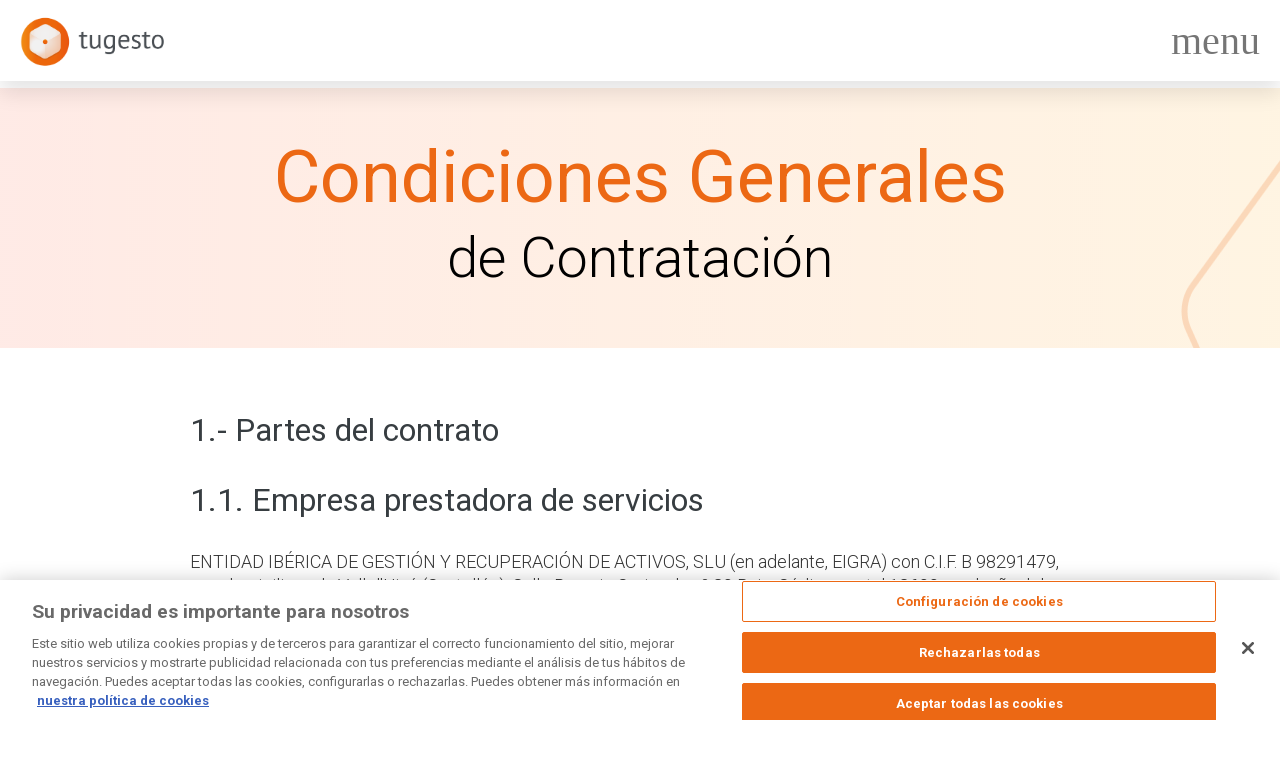

--- FILE ---
content_type: image/svg+xml
request_url: https://tugesto.com/images/assets-comunes/ilustraciones/icon-contacto.svg
body_size: 2144
content:
<svg width="96" height="96" viewBox="0 0 96 96" fill="none" xmlns="http://www.w3.org/2000/svg">
<path d="M33.5179 8.40824C37.0806 4.96218 42.2098 3.68333 46.9734 5.05341L72.535 12.4054C77.2985 13.7755 80.9727 17.5864 82.1735 22.4025L88.6171 48.2464C89.8179 53.0625 88.3629 58.1522 84.8002 61.5983L65.6821 80.0902C62.1194 83.5362 56.9902 84.8151 52.2266 83.445L26.665 76.093C21.9015 74.7229 18.2273 70.9121 17.0265 66.0959L10.5829 40.252C9.38208 35.4359 10.8371 30.3462 14.3998 26.9001L33.5179 8.40824Z" fill="#EC6814" fill-opacity="0.2"/>
<path d="M27.1848 50.8957C27.1848 49.0798 27.3025 47.2052 27.4202 45.4479C27.5379 43.6319 27.6993 41.7574 27.6993 40C27.6993 39.6485 27.9499 39.3556 28.3031 39.3556C28.6563 39.3556 28.9506 39.6485 28.9506 40C28.9506 41.816 28.8329 43.6905 28.7151 45.565C28.7151 45.565 28.3031 59.3012 28.2443 61C28.2443 61 27.9748 64 28.7151 65.75C32.1879 65.6328 35.9549 65.5073 39.3688 65.3902C46.432 65.0973 53.7307 64.8629 60.9116 64.8629C63.0306 64.8629 65.0907 64.8629 67.0919 64.9215C67.0919 62.5784 67.0919 60.118 67.0919 57.2477C67.0919 54.4944 67.0919 51.7412 67.0919 48.988C67.0919 46.2348 67.0919 43.4815 67.0919 40.6697C67.0919 38.0337 67.0919 35.6319 67.0919 33.4059C64.3255 33.2887 61.4413 33.2302 58.2629 33.2302C51.4351 33.2302 44.5485 33.4645 37.8384 33.6988C33.7182 33.8745 33.0659 33.8828 28.8868 34C28.8868 35.1716 29.0634 39.2698 28.8868 40.5C28.828 40.8515 28.74 41.5586 28.3868 41.5C28.0337 41.4414 27.6364 40.8515 27.6952 40.5C27.8718 39.0941 27.7982 34.7716 27.7982 33.4242C27.7982 33.323 27.8571 33.0728 27.9748 32.9556C28.0925 32.8384 28.2691 32.7799 28.3868 32.7799C32.7425 32.6627 33.5417 32.6444 37.8384 32.4686C44.5485 32.2343 51.494 32 58.3218 32C61.7357 32 64.7964 32.0586 67.7982 32.1757C68.1514 32.1757 68.3868 32.4686 68.3868 32.8201C68.3868 35.2219 68.3868 37.7408 68.3868 40.6697C68.3868 43.423 68.3868 46.1762 68.3868 48.9294C68.3868 51.6826 68.3868 54.4358 68.3868 57.2477C68.3868 60.4109 68.3868 63.047 68.328 65.5659C68.328 65.7416 68.2691 65.9174 68.1514 66.0345C68.0337 66.1517 67.8571 66.2103 67.6805 66.2103C65.5027 66.1517 63.266 66.0931 60.9116 66.0931C53.7307 66.0931 46.4909 66.386 39.4277 66.6203C35.8961 66.7375 32.2467 66.9132 28.7151 66.9718C28.5386 66.9718 27.7982 66.8485 27.6556 66.6203C26.8868 65.3902 26.8868 63 27.1848 52.5C27.1848 52.5 27.1848 51.0715 27.1848 50.8957Z" fill="black"/>
<path d="M66.2113 65.0291C58.3031 57.3184 54.8662 54.1208 53.4603 52.5316C52.9331 51.943 52.2887 51.2367 51.1757 50.0595C50.9414 49.824 50.9414 49.412 51.1757 49.1766C51.4101 48.9411 51.8201 48.9411 52.0544 49.1766C53.1674 50.3538 53.8118 51.0601 54.339 51.7076C55.7449 53.2968 59.1817 56.4944 67.5 64.6171C67.7343 64.8525 67.7343 65.2646 67.5 65.5C66.9996 66.1381 66.4996 65.5 66.2113 65.0291Z" fill="black"/>
<path d="M28.7396 64.2112C36.4503 56.303 39.6479 52.8662 41.2371 51.4603C41.8257 50.9331 42.9399 49.7343 44.1171 48.6213C44.3525 48.387 44.7646 48.387 45 48.6213C45.2354 48.8556 45.2354 49.2657 45 49.5C43.8228 50.613 42.7086 51.8118 42.0611 52.339C40.4719 53.7449 37.2743 57.1817 29.1516 65.5C28.9162 65.7343 28.2354 66.2343 28 66C27.3619 65.4995 28.2687 64.4995 28.7396 64.2112Z" fill="black"/>
<path d="M28.2645 34.09C28.2645 33.9728 28.3234 33.7971 28.4411 33.6799C28.6765 33.4456 29.0885 33.387 29.324 33.6213C33.3265 37.0775 43.4467 46.4664 47.1549 50.0397L48.3909 51.2113C56.1016 43.3031 57.1611 42.3658 58.7503 40.9599C59.3389 40.4327 65.4398 34.2343 66.617 33.1213C66.8525 32.887 67.2645 32.887 67.4999 33.1213C67.7354 33.3556 67.7354 33.7657 67.4999 34C66.3227 35.113 60.2218 41.3114 59.5743 41.8386C57.9851 43.2445 56.9256 44.1818 48.8029 52.5C48.5675 52.7343 48.1555 52.7343 47.92 52.5L46.2719 50.9184C42.5638 47.345 32.4436 37.9562 28.4999 34.5C28.3234 34.4414 28.2645 34.2657 28.2645 34.09Z" fill="black"/>
<path d="M43.5 32.5C45.6776 29.7134 45.2298 31.6852 48 29.5C52.1632 26.216 54.5 27.5 59 27.5" stroke="black" stroke-width="1.7" stroke-linecap="round" stroke-dasharray="3.4 3.4"/>
<path d="M45.9332 20.5069L77.1327 17.1409L63.4776 40.2363L56.9495 29.569L49.9463 35.1911L53.7913 27.0833L45.9332 20.5069Z" fill="#EC6814"/>
<path d="M67.9275 22.0656C66.2941 22.6507 64.6437 23.1909 63.0332 23.8322C60.1721 24.9706 57.3381 26.1836 54.479 27.3283C54.2365 27.425 53.7427 27.3587 53.6256 27.1872C53.3732 26.8163 53.6622 26.5027 54.0336 26.3447C56.1796 25.4276 58.301 24.4405 60.4822 23.6213C64.5546 22.0943 68.6618 20.6671 72.7556 19.2016C72.9257 19.1409 73.1182 19.0353 73.2709 19.0723C73.4622 19.1188 73.6925 19.2566 73.7758 19.4219C73.8425 19.5538 73.7568 19.8144 73.6596 19.967C73.5694 20.1082 73.3771 20.1872 73.2249 20.2836C68.2293 23.4758 63.2321 26.6675 58.2353 29.8574C58.0641 29.9673 57.8813 30.1424 57.7075 30.1392C57.4942 30.1359 57.2156 30.0277 57.0977 29.8656C57.0156 29.754 57.1158 29.45 57.2153 29.2772C57.299 29.1321 57.4911 29.0474 57.6439 28.9492C60.914 26.8105 64.186 24.6722 67.4561 22.5335C67.6256 22.4231 67.7969 22.3131 67.9669 22.201C67.9539 22.1553 67.9427 22.1101 67.9303 22.0626L67.9275 22.0656Z" fill="black"/>
</svg>


--- FILE ---
content_type: image/svg+xml
request_url: https://tugesto.com/images/assets-comunes/ilustraciones/icon-gestion.svg
body_size: 4544
content:
<svg width="120" height="120" viewBox="0 0 120 120" fill="none" xmlns="http://www.w3.org/2000/svg">
<path d="M39.8973 15.5103C44.3508 11.2027 50.7623 9.60411 56.7167 11.3167L88.6687 20.5067C94.6232 22.2193 99.2159 26.9829 100.717 33.0031L108.771 65.3079C110.272 71.3281 108.454 77.6902 104 81.9978L80.1027 105.113C75.6492 109.42 69.2377 111.019 63.2833 109.306L31.3313 100.116C25.3768 98.4036 20.7841 93.64 19.2831 87.6198L11.2286 55.315C9.7276 49.2948 11.5464 42.9327 15.9998 38.6251L39.8973 15.5103Z" fill="#EC6814" fill-opacity="0.2"/>
<path d="M46 39L44.5 34.5L48 32.5L50 38L53.5 37L58 48.5C60.3333 54.1667 65 65.7 65 66.5C65 67.3 66.3333 71.8333 67 74L68 80L67 82L69.5 89.5L68 90.5L63.5 84L61 82L56 73L50 58L44.5 40.5L46 39Z" fill="#EC6814"/>
<path d="M30.6393 64.6178C30.296 64.6178 30.0213 64.4122 29.9527 64.0696C29.678 62.6991 29.4034 61.3971 29.1287 60.0266C28.442 56.6689 27.7554 53.2427 27.0001 49.8849C26.9314 49.4738 27.1374 49.1312 27.5494 48.9941C29.472 48.5144 31.3947 48.0348 33.3173 47.5551C33.7293 47.4866 34.0726 47.6921 34.2099 48.1033C34.2786 48.5144 34.0726 48.8571 33.6606 48.9941C31.944 49.4053 30.296 49.8164 28.5794 50.2276C29.266 53.3797 29.884 56.5319 30.502 59.6155C30.7767 60.986 31.0513 62.288 31.326 63.6585C31.3947 64.0696 31.12 64.4122 30.7767 64.5493C30.7767 64.6178 30.708 64.6178 30.6393 64.6178Z" fill="black"/>
<path d="M87.769 47.9663C87.4257 47.9663 87.0824 47.6922 87.0824 47.3496C86.8077 45.4309 86.327 43.3066 85.7091 40.8397C83.8551 40.086 81.9325 39.2637 79.8725 38.3043C71.976 40.2915 63.8735 42.1417 56.2516 43.8548C55.8396 43.9233 55.4963 43.7178 55.359 43.3066C55.2903 42.8955 55.4963 42.5529 55.9083 42.4158C63.5988 40.7027 71.77 38.784 79.7352 36.7968C79.8725 36.7968 80.0785 36.7968 80.2158 36.8653C82.4818 37.8932 84.5417 38.784 86.6017 39.6063C86.8077 39.6748 86.945 39.8804 87.0137 40.086C87.7004 42.827 88.181 45.0197 88.5243 47.0755C88.593 47.4866 88.3183 47.8293 87.9063 47.8978C87.8377 47.9663 87.769 47.9663 87.769 47.9663Z" fill="black"/>
<path d="M81.5891 84.9698C81.3831 84.9698 81.2458 84.9698 81.0398 84.9013C77.4692 84.1475 72.8 83.1196 67.7874 82.0232C67.3754 81.9547 67.1694 81.5436 67.2381 81.1324C67.3067 80.7213 67.7187 80.5157 68.1307 80.5842C73.212 81.6806 77.8125 82.7085 81.3831 83.4623C81.6578 83.5308 81.9325 83.4623 82.1385 83.3252C82.3444 83.1882 82.5504 82.9141 82.6191 82.64C83.6491 77.7062 84.7477 72.7724 85.8464 67.8386C86.8764 63.0418 87.9063 58.3136 88.9363 53.5169C89.0737 53.0372 88.7303 52.5575 88.2497 52.4205C72.8686 48.5831 63.7361 46.5958 57.0756 45.1568L56.4576 45.0198C56.0456 44.9512 55.8396 44.5401 55.9083 44.1289C55.9769 43.7178 56.3889 43.5122 56.8009 43.5807L57.4189 43.7178C64.0795 45.1568 73.212 47.144 88.6617 51.05C89.8976 51.3926 90.653 52.626 90.3783 53.8595C89.3483 58.6562 88.3183 63.3844 87.2884 68.1812C86.121 73.115 85.0911 78.0488 83.9924 82.9826C83.8551 83.5993 83.4431 84.216 82.8938 84.5587C82.4818 84.8328 82.0698 84.9698 81.5891 84.9698Z" fill="black"/>
<path d="M59.204 80.173C59.1354 80.173 59.0667 80.173 59.0667 80.173C51.3075 78.4599 37.2311 75.3762 30.2273 73.8002C29.0599 73.5261 28.3733 72.4982 28.5793 71.4018C28.9226 69.4146 29.2659 67.3588 29.6779 65.3716C31.1199 57.1486 32.6305 48.583 34.4845 40.2915C34.6218 39.7433 34.9652 39.1951 35.5145 38.921C36.0638 38.6469 36.6818 38.5783 37.2311 38.7154C39.8404 39.5377 42.2437 40.2229 44.647 40.8396C45.059 40.9082 45.265 41.3193 45.1963 41.7305C45.1276 42.1416 44.7156 42.3472 44.3037 42.2787C41.9004 41.6619 39.4971 40.9767 36.8191 40.1544C36.6131 40.0859 36.4071 40.1544 36.2698 40.2229C36.1325 40.2914 35.9951 40.497 35.9265 40.7026C34.0038 48.8571 32.5619 57.3542 31.1199 65.5772C30.7766 67.5644 30.4332 69.6201 30.0213 71.6074C29.9526 71.95 30.1586 72.2241 30.5019 72.2926C37.5058 73.8687 51.5822 76.9523 59.3414 78.6654C59.7534 78.734 59.9594 79.1451 59.8907 79.5563C59.822 79.9674 59.4787 80.173 59.204 80.173Z" fill="black"/>
<path d="M85.2971 74.2113C84.9538 74.2113 84.6791 74.0057 84.6104 73.6631C84.5418 73.252 84.7478 72.9093 85.1597 72.7723C87.9064 72.1556 90.447 71.5388 92.9189 70.9221L92.7816 70.3739C92.095 66.8106 91.4083 63.1103 90.241 59.6155C90.1037 59.2043 90.3097 58.7932 90.7216 58.7247C91.1336 58.5876 91.5456 58.7932 91.6143 59.2043C92.7816 62.8362 93.4683 66.5365 94.1549 70.1683L94.4296 71.4018C94.4982 71.8129 94.2922 72.1556 93.8802 72.2241C91.2023 72.8408 88.4557 73.526 85.4344 74.2113C85.4344 74.2113 85.3657 74.2113 85.2971 74.2113Z" fill="black"/>
<path d="M36.064 85.1753C35.7893 85.1753 35.5146 84.9697 35.3773 84.6956C34.21 81.4064 33.1114 77.8431 32.0814 73.8002C32.0127 73.389 32.2187 73.0464 32.6307 72.9093C33.0427 72.8408 33.386 73.0464 33.5233 73.4575C34.4847 77.2264 35.446 80.5156 36.5446 83.5992C40.9392 82.5714 45.6771 81.475 51.5137 80.2415C51.9257 80.173 52.269 80.3786 52.4063 80.7897C52.475 81.2009 52.269 81.5435 51.857 81.6805C45.7458 83.051 40.8019 84.1474 36.27 85.1753C36.2013 85.1753 36.1326 85.1753 36.064 85.1753Z" fill="black"/>
<path d="M64.0106 84.49C59.1354 84.49 52.7495 70.8536 43.3423 40.36C43.205 40.0173 43.411 39.6062 43.7543 39.4691C46.5696 38.2357 49.6595 37.1393 53.0928 36.2485C53.4361 36.1799 53.7795 36.317 53.9168 36.6596L54.0541 37.0022C58.1054 46.1161 68.7485 70.3054 68.7485 79.5562C68.8172 83.9418 66.2766 84.49 64.0106 84.49ZM44.9216 40.5655C47.3936 48.5144 50.6209 58.5191 53.9855 66.9476C59.616 80.9953 62.706 83.051 64.0106 83.051C66.5512 83.051 67.3752 82.1602 67.3752 79.5562C67.3752 70.648 56.5948 46.1846 52.8868 37.8245C49.9342 38.5783 47.3249 39.5377 44.9216 40.5655Z" fill="black"/>
<path d="M45.4025 45.3623C45.1278 45.3623 44.8531 45.2253 44.7158 44.8826C44.5785 44.54 44.7158 44.0603 45.1278 43.9233C47.5998 42.8954 50.209 42.0731 52.681 41.1823C53.4363 40.9082 54.1916 40.7026 54.9469 40.4285C55.3589 40.2915 55.7709 40.497 55.8396 40.9082C55.9769 41.3193 55.7709 41.7305 55.3589 41.799C54.6036 42.0731 53.8483 42.2787 53.093 42.5528C50.621 43.3751 48.0804 44.2659 45.6085 45.2253C45.6085 45.3623 45.4711 45.3623 45.4025 45.3623Z" fill="black"/>
<path d="M46.0892 40.0174C45.8145 40.0174 45.5398 39.8803 45.4025 39.5377C44.7158 37.8246 44.1665 36.18 43.6859 34.6039C43.6172 34.2613 43.7545 33.9187 44.0979 33.7816C44.8532 33.439 45.6772 33.0278 46.5011 32.6852L47.7371 32.0685C47.9431 32 48.1491 32 48.2864 32.0685C48.4924 32.137 48.6298 32.2741 48.6984 32.4796C48.9731 33.0964 49.1791 33.7131 49.4538 34.3298C49.9344 35.4262 50.4151 36.5226 50.7584 37.6875C50.8957 38.0987 50.6897 38.5098 50.2777 38.5784C49.8658 38.7154 49.4538 38.5098 49.3851 38.0987C49.0418 37.0023 48.5611 35.9059 48.0805 34.878C47.9431 34.4669 47.7371 34.1242 47.5998 33.7131L47.0505 33.9872C46.4325 34.2613 45.8145 34.6039 45.1965 34.878C45.6085 36.18 46.0892 37.5505 46.7071 39.058C46.8445 39.4007 46.7071 39.8803 46.2952 40.0174C46.2265 40.0174 46.1578 40.0174 46.0892 40.0174Z" fill="black"/>
<path d="M60.3715 78.4599C60.0969 78.4599 59.8222 78.2544 59.6849 77.9803C59.5475 77.5691 59.7535 77.158 60.0969 77.0209C61.4015 76.5412 62.7061 75.993 64.0108 75.5134C65.1094 75.1022 66.2081 74.6225 67.3067 74.2114C67.65 74.0743 68.1307 74.2799 68.268 74.6225C68.4054 74.9652 68.1994 75.4448 67.856 75.5819C66.7574 75.993 65.6587 76.4042 64.6288 76.8839C63.3241 77.4321 62.0195 77.9803 60.6462 78.4599C60.5088 78.4599 60.4402 78.4599 60.3715 78.4599Z" fill="black"/>
<path d="M67.9246 91C67.7187 91 67.444 90.863 67.3067 90.6574C65.796 88.3961 64.4914 86.2718 63.3927 84.079C63.1867 83.7364 63.3927 83.2567 63.7361 83.1196C64.0794 82.9141 64.56 83.1196 64.6974 83.4623C65.6587 85.4495 66.8947 87.2997 68.1993 89.3554C68.268 89.2869 68.4053 89.2869 68.474 89.2184C67.9247 87.4367 67.3067 85.518 66.4827 83.0511C66.3453 82.64 66.5513 82.2288 66.8947 82.0918C67.3067 81.9547 67.7187 82.1603 67.856 82.5029C68.8173 85.2439 69.504 87.3682 70.0533 89.3554C70.1219 89.698 69.9846 90.0407 69.7099 90.1777C69.298 90.3833 68.8173 90.6574 68.1993 90.863C68.1306 91 67.9933 91 67.9246 91Z" fill="black"/>
<path d="M44.3038 51.187C44.2352 51.187 44.2352 51.187 44.1665 51.187C43.8232 51.1185 43.5485 51.05 43.2052 51.05C41.2826 50.7759 39.4286 50.4332 37.506 49.4054C37.1626 49.1998 37.0253 48.7886 37.2313 48.446C37.4373 48.1034 37.8493 47.9663 38.1926 48.1719C39.8406 49.0627 41.5572 49.3368 43.4112 49.6109C43.7545 49.6795 44.0292 49.6795 44.3725 49.748C44.7845 49.8165 45.0592 50.1591 44.9905 50.5703C44.9905 50.9129 44.6472 51.187 44.3038 51.187Z" fill="black"/>
<path d="M68.68 55.9152C68.6114 55.9152 68.5427 55.9152 68.474 55.8467C67.856 55.6411 67.2381 55.504 66.6201 55.367C65.4528 55.1614 64.2854 54.8873 63.2555 54.2706C62.9121 54.065 62.8435 53.5853 63.0495 53.2427C63.2555 52.9001 63.7361 52.8316 64.0794 53.0371C64.9034 53.5853 65.9334 53.7909 66.9634 53.9965C67.65 54.1335 68.3367 54.2706 69.0234 54.4762C69.4353 54.6132 69.6413 55.0244 69.504 55.367C69.2294 55.7096 68.9547 55.9152 68.68 55.9152Z" fill="black"/>
<path d="M46.3638 61.3286C46.2951 61.3286 46.2265 61.3286 46.1578 61.3286C44.9905 61.0545 43.8232 60.7804 42.6559 60.5748C40.2526 60.0952 37.7806 59.6155 35.446 58.4506C35.1027 58.245 34.9653 57.8338 35.1027 57.4912C35.3087 57.1486 35.7207 57.0115 36.064 57.1486C38.2613 58.245 40.5272 58.6561 42.9305 59.1358C44.0978 59.3414 45.2652 59.6155 46.5011 59.8896C46.9131 59.9581 47.1191 60.3693 47.0505 60.7804C46.9818 61.123 46.7071 61.3286 46.3638 61.3286Z" fill="black"/>
<path d="M70.6995 64.1081C70.7682 64.1074 70.8369 64.1068 70.9055 64.1061C72.0754 64.369 73.2453 64.632 74.4145 64.8264C76.8223 65.2831 79.2987 65.7391 81.6443 66.8817C81.9896 67.0839 82.1309 67.4938 81.9968 67.8377C81.7941 68.1823 81.3834 68.3232 81.0388 68.1895C78.8312 67.1141 76.5614 66.7247 74.1536 66.268C72.9844 66.0736 71.8145 65.8106 70.576 65.5484C70.1633 65.4838 69.9534 65.0746 70.0182 64.6628C70.0835 64.3196 70.3562 64.1114 70.6995 64.1081Z" fill="black"/>
<path d="M47.5997 71.0592H47.5311C42.9305 70.511 38.3986 69.4831 33.7293 67.907C33.3173 67.77 33.1113 67.3588 33.2487 67.0162C33.386 66.6051 33.798 66.3995 34.1413 66.5365C38.7419 68.0441 43.1365 69.072 47.6684 69.6202C48.0804 69.6887 48.3551 70.0313 48.2864 70.4425C48.2864 70.7851 47.9431 71.0592 47.5997 71.0592Z" fill="black"/>
<path d="M80.9712 42.3472C80.6965 42.3472 80.3532 42.1417 80.2845 41.8676C79.9412 40.7712 79.5979 39.6748 79.2545 38.6469L78.9799 37.8246C78.8425 37.4134 79.0485 37.0023 79.4605 36.9338C79.8725 36.7967 80.2845 37.0023 80.3532 37.4134L80.6278 38.1672C80.9025 38.9895 81.1772 39.8803 81.4518 40.7026C82.8938 40.2915 84.4044 39.8803 85.8464 39.4692C86.2584 39.3321 86.6704 39.5377 86.7391 39.9489C86.8764 40.36 86.6704 40.7712 86.2584 40.8397C84.7478 41.3194 83.1685 41.7305 81.7265 42.1417L81.1085 42.2787C81.0398 42.3472 81.0398 42.3472 80.9712 42.3472Z" fill="black"/>
</svg>


--- FILE ---
content_type: image/svg+xml
request_url: https://tugesto.com/images/assets-comunes/ilustraciones/icon-ECOrange.svg
body_size: 6876
content:
<svg width="96" height="96" viewBox="0 0 96 96" fill="none" xmlns="http://www.w3.org/2000/svg">
<path d="M31.9179 12.4082C35.4806 8.96212 40.6098 7.68327 45.3734 9.05335L70.935 16.4053C75.6985 17.7754 79.3727 21.5863 80.5735 26.4024L87.0171 52.2463C88.2179 57.0624 86.7629 62.1522 83.2002 65.5982L64.0821 84.0901C60.5194 87.5362 55.3902 88.815 50.6266 87.4449L25.065 80.0929C20.3015 78.7229 16.6273 74.912 15.4265 70.0959L8.98287 44.252C7.78208 39.4358 9.23709 34.3461 12.7998 30.9001L31.9179 12.4082Z" fill="#EC6814" fill-opacity="0.2"/>
<path d="M22.5904 54.5231L22.5015 54.4962C22.4969 54.492 22.4914 54.489 22.4854 54.4876L21.3803 54.1419C21.2832 54.1114 21.1796 54.1082 21.0808 54.1326L21.0705 54.1351C20.9711 54.159 20.8789 54.2067 20.8019 54.2741L19.8917 55.1205C19.8873 55.1243 19.8837 55.1289 19.8809 55.134C19.8064 55.2045 19.751 55.2928 19.7199 55.3906C19.6889 55.4884 19.6832 55.5925 19.7034 55.6931L19.9885 56.9367C20.0132 57.0357 20.0625 57.1268 20.1318 57.2017C20.2011 57.2765 20.2882 57.3326 20.385 57.3648L20.4754 57.3914C20.4798 57.3957 20.4848 57.3992 20.4904 57.4018L21.5944 57.743C21.6921 57.7728 21.796 57.7758 21.8953 57.752L21.9056 57.7495C22.0051 57.7256 22.0973 57.6779 22.1743 57.6105L23.0841 56.7626L23.0949 56.7492C23.1694 56.6786 23.2248 56.5903 23.2559 56.4925C23.2869 56.3947 23.2926 56.2906 23.2724 56.1901L22.9888 54.946C22.9632 54.8478 22.9132 54.7576 22.8436 54.6837C22.774 54.6098 22.6869 54.5546 22.5904 54.5231Z" fill="#EC6814"/>
<path d="M75.6404 39.6446L75.5515 39.6177C75.547 39.6135 75.5414 39.6105 75.5355 39.6091L74.4304 39.2634C74.3333 39.2329 74.2297 39.2297 74.1309 39.2541L74.1206 39.2566C74.0211 39.2805 73.9289 39.3282 73.8519 39.3956L72.9418 40.242C72.9374 40.2458 72.9337 40.2504 72.931 40.2555C72.8564 40.326 72.8011 40.4143 72.77 40.5121C72.739 40.6099 72.7333 40.714 72.7535 40.8146L73.0386 42.0582C73.0633 42.1572 73.1126 42.2483 73.1819 42.3232C73.2512 42.398 73.3383 42.4541 73.4351 42.4863L73.5255 42.5129C73.5298 42.5172 73.5349 42.5207 73.5404 42.5233L74.6445 42.8645C74.7422 42.8942 74.8461 42.8973 74.9454 42.8735L74.9557 42.871C75.0552 42.8471 75.1474 42.7994 75.2244 42.732L76.1342 41.8841L76.145 41.8707C76.2195 41.8001 76.2749 41.7118 76.3059 41.614C76.337 41.5162 76.3427 41.4121 76.3224 41.3115L76.0388 40.0675C76.0132 39.9693 75.9633 39.8791 75.8937 39.8052C75.8241 39.7313 75.737 39.6761 75.6404 39.6446Z" fill="#EC6814"/>
<path fill-rule="evenodd" clip-rule="evenodd" d="M36.141 29.634L37.6031 31.9569C37.6095 31.9669 37.6383 31.9986 37.6967 32.0096C37.7514 32.0198 37.8536 32.0154 38.0103 31.9168C38.167 31.8181 38.2152 31.7279 38.2296 31.6741C38.245 31.6168 38.2289 31.577 38.2226 31.5669L36.7604 29.2441L37.0701 29.0491L38.5323 31.372C38.5909 31.4651 38.6258 31.6095 38.5831 31.7689C38.5394 31.9319 38.4202 32.0912 38.2053 32.2265C37.9903 32.3618 37.7952 32.4003 37.6293 32.3693C37.4671 32.3389 37.352 32.245 37.2934 32.1518L35.8312 29.8289L36.141 29.634Z" fill="black"/>
<path fill-rule="evenodd" clip-rule="evenodd" d="M43.9976 26.4527L44.452 29.345L45.3558 29.203L45.4126 29.5645L44.1473 29.7633L43.6361 26.5095L43.9976 26.4527Z" fill="black"/>
<path fill-rule="evenodd" clip-rule="evenodd" d="M45.8693 26.3538L46.6006 26.3821L46.5865 26.7478L45.8551 26.7195L45.8693 26.3538Z" fill="black"/>
<path fill-rule="evenodd" clip-rule="evenodd" d="M45.8693 26.3538L46.5712 26.381L46.8795 28.6354L47.3615 26.4116L47.8806 26.4317L47.8737 26.6092L47.9359 29.7193L47.57 29.7266L47.5233 27.3926L47.0176 29.7263L46.6574 29.7123L46.2502 26.7348L46.2208 26.7336L46.1073 29.6592L45.7417 29.645L45.8693 26.3538Z" fill="black"/>
<path fill-rule="evenodd" clip-rule="evenodd" d="M36.2657 33.705L34.3446 31.2584L34.6324 31.0323L36.5535 33.479L36.2657 33.705Z" fill="black"/>
<path fill-rule="evenodd" clip-rule="evenodd" d="M35.1772 30.8372L34.0258 31.7413L33.7998 31.4535L34.9512 30.5494L35.1772 30.8372Z" fill="black"/>
<path fill-rule="evenodd" clip-rule="evenodd" d="M54.0266 30.696L55.2716 27.8452L55.607 27.9917L54.362 30.8424L54.0266 30.696Z" fill="black"/>
<path fill-rule="evenodd" clip-rule="evenodd" d="M56.0368 28.3791L54.6953 27.7932L54.8418 27.4578L56.1833 28.0437L56.0368 28.3791Z" fill="black"/>
<path fill-rule="evenodd" clip-rule="evenodd" d="M49.579 26.4044L50.8392 26.634L50.7735 26.9941L49.8734 26.83L49.693 27.8201L50.413 27.9514L50.3474 28.3114L49.6274 28.1801L49.4469 29.1702L50.347 29.3343L50.2813 29.6943L49.0212 29.4646L49.579 26.4044Z" fill="black"/>
<path fill-rule="evenodd" clip-rule="evenodd" d="M57.5037 28.731L58.6266 29.3473L58.4505 29.6682L57.6484 29.228L57.1642 30.1102L57.8058 30.4624L57.6298 30.7832L56.9881 30.431L56.5039 31.3133L57.3059 31.7535L57.1298 32.0743L56.007 31.458L57.5037 28.731Z" fill="black"/>
<path fill-rule="evenodd" clip-rule="evenodd" d="M38.3414 28.6639L39.5595 31.5262L39.8963 31.3829L39.323 30.036L39.7811 29.841C39.879 29.864 40.0865 29.9607 40.2115 30.2545L40.5697 31.0963L40.9065 30.953L40.5482 30.1112C40.4386 29.8536 40.2758 29.6896 40.1176 29.5919C40.1543 29.4984 40.1832 29.4041 40.1634 29.2792C40.1529 29.2131 40.1301 29.1438 40.1002 29.066C40.0703 28.9882 40.029 28.891 39.9765 28.7676L39.975 28.7642C39.8837 28.5495 39.7889 28.4085 39.6942 28.3229C39.6073 28.2443 39.4784 28.1801 39.3517 28.234L38.3414 28.6639ZM39.7826 29.4427C39.8064 29.3789 39.8063 29.3642 39.8019 29.3365C39.7976 29.3094 39.7861 29.269 39.7586 29.1972C39.7313 29.1262 39.6925 29.035 39.6383 28.9075C39.5577 28.7181 39.4888 28.6305 39.4488 28.5944C39.4478 28.5934 39.4468 28.5925 39.4458 28.5917L38.8215 28.8574L39.1797 29.6992L39.7826 29.4427ZM39.4238 28.5758C39.4238 28.5756 39.4251 28.5761 39.4277 28.5778C39.4252 28.5768 39.4238 28.576 39.4238 28.5758Z" fill="black"/>
<path fill-rule="evenodd" clip-rule="evenodd" d="M41.3109 27.4066L41.977 27.1886L42.0286 27.3464L43.4529 29.9431L43.1321 30.1191L42.8037 29.5205L41.9935 29.7857L42.0827 30.4626L41.7199 30.5104L41.3109 27.4066ZM41.9449 29.4166L42.6247 29.1941L41.7726 27.6406L41.7134 27.66L41.9449 29.4166Z" fill="black"/>
<path fill-rule="evenodd" clip-rule="evenodd" d="M32.1656 33.2755L32.6609 32.7798L32.7783 32.8971L35.2234 34.5685L35.0168 34.8706L34.4532 34.4853L33.8506 35.0884L34.2364 35.6517L33.9345 35.8585L32.1656 33.2755ZM33.6403 34.7812L34.1458 34.2752L32.6831 33.2753L32.6391 33.3193L33.6403 34.7812Z" fill="black"/>
<path fill-rule="evenodd" clip-rule="evenodd" d="M30.0524 35.793L32.5326 37.6706L32.7535 37.3788L30.5651 35.7221L30.5893 35.6901L33.3654 36.8737L33.6725 36.468L31.0465 34.48L30.8256 34.7718L32.7042 36.194L30.6221 35.3063L30.4942 35.2094L30.0524 35.793Z" fill="black"/>
<path fill-rule="evenodd" clip-rule="evenodd" d="M51.8374 26.8223L51.1739 29.8614L51.5314 29.9395L52.1169 27.2579L52.156 27.2665L52.2467 30.2829L52.7438 30.3915L53.4463 27.1736L53.0888 27.0955L52.5862 29.3975L52.5182 27.1352L52.5525 26.9784L51.8374 26.8223Z" fill="black"/>
<path d="M29.2535 48.8987L25.9458 49.7624M25.3945 49.9064L25.9458 49.7624M25.9458 49.7624L27.0254 53.8971M28.1051 58.0318L28.2491 58.5831M28.1051 58.0318L31.4129 57.1681M28.1051 58.0318L27.0254 53.8971M27.0254 53.8971L29.7819 53.1774" stroke="black"/>
<path d="M68.3952 38.6779L65.0875 39.5416M64.5362 39.6856L65.0875 39.5416M65.0875 39.5416L66.1672 43.6763M67.2468 47.811L67.3908 48.3623M67.2468 47.811L70.5546 46.9473M67.2468 47.811L66.1672 43.6763M66.1672 43.6763L68.9236 42.9565" stroke="black"/>
<path d="M34.791 49.8083C34.7348 48.8415 34.1815 47.023 32.4173 47.4837C30.6532 47.9444 31.0595 49.8012 31.4832 50.672L32.7788 55.6337C32.9228 56.1849 33.762 57.1436 34.8646 56.8557C35.4159 56.7117 36.4321 56.093 36.0866 54.7699L35.5108 52.5648" stroke="black"/>
<path d="M62.9755 42.4486C62.7455 41.122 62.366 39.6634 60.6019 40.124C58.8377 40.5847 59.4862 42.2655 59.6678 43.3124L60.9634 48.274C61.1073 48.8253 61.9465 49.7839 63.0491 49.496C63.6004 49.352 64.6166 48.7334 64.2711 47.4103L63.6953 45.2051L63.4171 44.3589M63.3387 44.1204L63.4171 44.3589M63.4171 44.3589L62.0238 44.7227L63.9533 44.2189" stroke="black"/>
<path d="M40.1599 47.8174C39.6993 46.0533 38.4815 45.9002 37.9302 46.0441C36.6071 46.3896 36.6602 47.9461 36.8522 48.6812L38.2917 54.1941C38.4357 54.7454 38.7236 55.848 40.3775 55.4161C41.7006 55.0706 41.7435 53.8817 41.5995 53.3304L40.1599 47.8174Z" stroke="black"/>
<path d="M41.9332 45.5878L41.7893 45.0365M41.9332 45.5878L44.6897 44.868C44.8735 44.82 45.3274 45.0548 45.6728 46.3779C46.1047 48.0318 46.1047 48.0318 45.6974 48.727L45.1461 48.871M41.9332 45.5878L42.9409 49.4468M44.2365 54.4084L42.9409 49.4468M42.9409 49.4468L45.1461 48.871M45.1461 48.871C45.5616 48.9588 46.479 49.4651 46.8245 50.7882C47.17 52.1113 47.4483 53.1772 47.5443 53.5447" stroke="black"/>
<path d="M49.6513 43.5724L48.5487 43.8603L49.0162 50.5204M49.6513 43.5724L50.2026 43.4284M49.6513 43.5724L52.4997 49.6107M53.6085 51.9612L52.4997 49.6107M49.1982 53.1128L49.0162 50.5204M49.0162 50.5204L52.4997 49.6107" stroke="black"/>
<path d="M52.9591 42.7087L55.2624 51.5293M52.9591 42.7087L52.8151 42.1574M52.9591 42.7087L54.0617 42.4208M54.0617 42.4208L54.613 42.2768M54.0617 42.4208L58.5701 50.6656L59.1214 50.5216M59.6727 50.3777L59.1214 50.5216M59.1214 50.5216L56.6742 41.1497" stroke="black"/>
<path d="M21.3168 44.837C25.7819 30.5694 41.6455 8.00248 69.3795 31.8755" stroke="black" stroke-width="1.3"/>
<path d="M28.3849 65.5859C38.3712 74.2631 61.6082 83.765 74.666 52.3551" stroke="black" stroke-width="1.3"/>
<path d="M20.1359 64.7033L81.38 47.721" stroke="#EC6814" stroke-width="1.3"/>
<path d="M15.7256 49.2763L77.5311 32.1966" stroke="#EC6814" stroke-width="1.3"/>
<path d="M36.1825 40.524C38.4378 36.856 45.486 30.8146 55.6367 35.9936" stroke="black" stroke-width="1.3"/>
<path d="M41.5663 61.5651C45.137 63.259 53.9879 64.4998 60.8258 55.9119" stroke="black" stroke-width="1.3"/>
<path fill-rule="evenodd" clip-rule="evenodd" d="M43.7861 65.6437L42.8934 68.4676C42.8896 68.4798 42.8836 68.5257 42.9153 68.5814C42.945 68.6336 43.02 68.7146 43.2105 68.7748C43.4009 68.8351 43.5088 68.8118 43.5632 68.7862C43.6211 68.7588 43.6426 68.7179 43.6465 68.7056L44.5392 65.8817L44.9157 66.0008L44.023 68.8246C43.9872 68.9379 43.8927 69.0673 43.7316 69.1433C43.5669 69.221 43.3528 69.234 43.0914 69.1514C42.8301 69.0687 42.6623 68.935 42.5722 68.7768C42.4841 68.622 42.4811 68.4618 42.5169 68.3485L43.4096 65.5247L43.7861 65.6437Z" fill="black"/>
<path fill-rule="evenodd" clip-rule="evenodd" d="M40.1768 67.9551L41.6923 64.9602L42.0447 65.1385L40.5291 68.1334L40.1768 67.9551Z" fill="black"/>
<path fill-rule="evenodd" clip-rule="evenodd" d="M47.7299 66.5103L49.1107 66.5695L49.0937 66.9641L48.1074 66.9217L48.0608 68.0066L48.8499 68.0405L48.8329 68.435L48.0439 68.4012L47.9973 69.4861L48.9836 69.5284L48.9667 69.923L47.5859 69.8637L47.7299 66.5103Z" fill="black"/>
<path fill-rule="evenodd" clip-rule="evenodd" d="M45.9515 66.248C46.093 66.1824 46.258 66.1691 46.4438 66.2055C46.6295 66.2418 46.7773 66.3164 46.8837 66.4304C46.9898 66.5442 47.039 66.6806 47.0581 66.8125C47.09 67.0337 47.0397 67.2812 47.0039 67.4572C46.9994 67.4792 46.9951 67.5001 46.9913 67.5197L46.6038 67.4439C46.608 67.4224 46.6122 67.401 46.6165 67.3798C46.6537 67.1925 46.6886 67.0173 46.6672 66.8689C46.6564 66.7938 46.6322 66.7397 46.5949 66.6997C46.5578 66.66 46.4922 66.6173 46.3679 66.593C46.2436 66.5687 46.1667 66.5835 46.1175 66.6063C46.0678 66.6293 46.025 66.6702 45.9867 66.7357C45.9109 66.8651 45.8772 67.0405 45.8411 67.228C45.837 67.2493 45.8329 67.2707 45.8287 67.2922L45.4874 69.0361C45.4784 69.082 45.4869 69.1913 45.5429 69.2985C45.5951 69.3986 45.6774 69.4757 45.7991 69.4995C45.865 69.5124 45.9723 69.5112 46.0648 69.4687C46.146 69.4313 46.2293 69.3572 46.2625 69.1878L46.413 68.4188L46.4283 68.3028L46.1206 68.2426L46.1965 67.855L46.8746 67.9877L46.8546 68.0903L46.8029 68.4825L46.65 69.2636C46.5921 69.5593 46.4248 69.7378 46.2297 69.8275C46.0459 69.912 45.8512 69.912 45.7233 69.887C45.4575 69.835 45.287 69.6614 45.1929 69.4814C45.1025 69.3084 45.0709 69.1082 45.0999 68.9603L45.4412 67.2164C45.445 67.1968 45.4489 67.1758 45.4531 67.1537C45.4863 66.9772 45.533 66.729 45.6459 66.5361C45.7133 66.4211 45.8103 66.3134 45.9515 66.248Z" fill="black"/>
<path fill-rule="evenodd" clip-rule="evenodd" d="M54.5668 66.2512C54.554 66.3957 54.5947 66.5553 54.638 66.6559L55.4193 68.4691C55.4612 68.5665 55.5018 68.6502 55.5677 68.6976C55.6129 68.7301 55.7104 68.7737 55.9382 68.6755C56.0967 68.6072 56.1515 68.5101 56.1708 68.4228C56.1927 68.3234 56.1712 68.2182 56.1446 68.1566L55.3633 66.3433C55.2556 66.0934 55.1226 65.9956 55.0214 65.9578C54.9138 65.9175 54.8151 65.9346 54.7663 65.9556C54.6325 66.0133 54.5788 66.1164 54.5668 66.2512ZM54.1735 66.2164C54.1945 65.9787 54.3086 65.7228 54.61 65.593C54.7426 65.5359 54.9471 65.5083 55.1599 65.588C55.3791 65.67 55.5837 65.8568 55.726 66.1871L56.5072 68.0003C56.5588 68.12 56.6 68.3103 56.5564 68.5079C56.5101 68.7175 56.3711 68.9189 56.0945 69.0382C55.7783 69.1744 55.5256 69.1538 55.3372 69.0182C55.1752 68.9018 55.0982 68.7222 55.0605 68.6344C55.0592 68.6313 55.0579 68.6283 55.0566 68.6254L54.2754 66.8121C54.2145 66.6709 54.1533 66.4444 54.1735 66.2164Z" fill="black"/>
<path fill-rule="evenodd" clip-rule="evenodd" d="M59.8539 62.6049C59.9023 62.7416 60.0056 62.8699 60.0868 62.9434L61.5512 64.2677C61.6298 64.3388 61.7015 64.3981 61.7812 64.4139C61.8358 64.4247 61.9425 64.4237 62.1089 64.2398C62.2247 64.1118 62.2342 64.0006 62.2154 63.9132C62.1941 63.8137 62.1307 63.727 62.0809 63.682L60.6166 62.3576C60.4147 62.175 60.2531 62.1415 60.1454 62.1491C60.0307 62.1572 59.9481 62.2138 59.9124 62.2532C59.8147 62.3612 59.8087 62.4773 59.8539 62.6049ZM59.4817 62.7367C59.402 62.5118 59.3994 62.2317 59.6196 61.9883C59.7164 61.8813 59.8909 61.7712 60.1175 61.7552C60.3511 61.7387 60.6148 61.8235 60.8815 62.0648L62.3458 63.3891C62.4425 63.4766 62.559 63.6325 62.6015 63.8303C62.6466 64.0402 62.6039 64.2812 62.4018 64.5046C62.1709 64.7599 61.9325 64.8462 61.7047 64.8013C61.5091 64.7627 61.3643 64.6314 61.2936 64.5672C61.291 64.5649 61.2886 64.5627 61.2863 64.5606L59.822 63.2362C59.7079 63.1331 59.5581 62.9525 59.4817 62.7367Z" fill="black"/>
<path fill-rule="evenodd" clip-rule="evenodd" d="M61 60.8475L61.4744 60.2564L63.6271 61.437L62.0085 59.5909L62.3594 59.1537L62.5088 59.2737L65.2454 61.2172L65.0168 61.5391L62.9631 60.0806L64.6616 62.0179L64.4182 62.3212L61.575 60.7619L61.5551 60.7867L64.0189 62.764L63.7717 63.072L61 60.8475Z" fill="black"/>
<path fill-rule="evenodd" clip-rule="evenodd" d="M50.0316 66.8638C50.1074 66.6375 50.278 66.4153 50.6014 66.3592C50.9247 66.3032 51.1601 66.455 51.3077 66.6425C51.4493 66.8224 51.5219 67.0455 51.5482 67.197L51.1591 67.2645C51.1404 67.1566 51.0872 67.0007 50.9974 66.8867C50.9137 66.7804 50.8123 66.7234 50.6688 66.7483C50.5253 66.7732 50.449 66.861 50.406 66.9893C50.3599 67.1268 50.3623 67.2915 50.381 67.3994C50.3981 67.4982 50.4363 67.7117 50.5303 67.8863C50.5765 67.9722 50.6293 68.0354 50.6871 68.0728C50.7398 68.107 50.8071 68.1271 50.905 68.1101C50.9936 68.0947 51.0893 68.1083 51.1734 68.1318C51.2608 68.1563 51.352 68.196 51.437 68.2481C51.6001 68.3481 51.7773 68.5179 51.8181 68.7533C51.8189 68.7579 51.8197 68.7626 51.8205 68.7674C51.8528 68.9531 51.9002 69.2259 51.8542 69.4686C51.8297 69.5984 51.7768 69.7316 51.6721 69.8414C51.5662 69.9524 51.422 70.0243 51.2424 70.0555C50.9032 70.1143 50.6623 70.0354 50.5106 69.8596C50.3802 69.7087 50.3471 69.5161 50.3309 69.4219C50.3304 69.4186 50.3298 69.4154 50.3293 69.4123L50.2618 69.0232L50.6509 68.9557L50.7183 69.3448C50.7364 69.4492 50.7564 69.5401 50.8095 69.6016C50.8458 69.6437 50.9305 69.7088 51.1749 69.6664C51.287 69.6469 51.349 69.6079 51.3863 69.5689C51.4246 69.5287 51.4516 69.4726 51.4662 69.3952C51.4975 69.2298 51.4643 69.024 51.429 68.8208C51.4159 68.7449 51.3478 68.6566 51.2307 68.5848C51.1755 68.551 51.1178 68.5263 51.067 68.5121C51.0129 68.497 50.9811 68.4977 50.9725 68.4992C50.7786 68.5328 50.6101 68.4935 50.4723 68.4042C50.3396 68.3181 50.2472 68.1936 50.1825 68.0733C50.0563 67.8387 50.0098 67.57 49.9926 67.4709C49.9923 67.4695 49.9921 67.4682 49.9919 67.4669C49.9656 67.3154 49.9588 67.0809 50.0316 66.8638Z" fill="black"/>
<path fill-rule="evenodd" clip-rule="evenodd" d="M57.5246 64.697C57.4422 64.452 57.4227 64.1305 57.6846 63.8951C57.9465 63.6597 58.2641 63.7131 58.499 63.821C58.7347 63.9293 58.9426 64.1131 59.064 64.2481L58.7703 64.5121C58.6717 64.4024 58.5055 64.2586 58.3341 64.1798C58.1618 64.1006 58.0391 64.1074 57.9486 64.1887C57.8581 64.2701 57.8384 64.3913 57.8989 64.5711C57.959 64.7499 58.0844 64.9304 58.183 65.0401L59.371 66.3615C59.4159 66.4114 59.5023 66.475 59.6018 66.4967C59.6892 66.5157 59.8003 66.5066 59.9287 66.3912C60.057 66.2758 60.0779 66.1662 60.0683 66.0774C60.0573 65.9761 60.0032 65.8834 59.9583 65.8335L59.6943 65.5399L59.988 65.2759L60.252 65.5695C60.3391 65.6664 60.439 65.8336 60.4608 66.0347C60.484 66.2481 60.4167 66.4834 60.1927 66.6848C59.9686 66.8863 59.7275 66.9282 59.5177 66.8825C59.3201 66.8395 59.1645 66.7224 59.0773 66.6255L57.8893 65.3041C57.768 65.1691 57.6073 64.9428 57.5246 64.697Z" fill="black"/>
<path d="M58.5465 67.6953C58.5838 67.9102 58.4224 68.1176 58.186 68.1586C57.9496 68.1996 57.7278 68.0586 57.6906 67.8438C57.6533 67.6289 57.8147 67.4215 58.0511 67.3805C58.2874 67.3395 58.5093 67.4804 58.5465 67.6953Z" fill="black"/>
<path fill-rule="evenodd" clip-rule="evenodd" d="M42.484 65.5822L41.0746 64.869L41.2529 64.5166L42.6623 65.2298L42.484 65.5822Z" fill="black"/>
<path fill-rule="evenodd" clip-rule="evenodd" d="M53.6365 69.749L52.7563 66.5099L53.1374 66.4064L54.0175 69.6455L53.6365 69.749Z" fill="black"/>
<path fill-rule="evenodd" clip-rule="evenodd" d="M53.7607 66.4416L52.2365 66.8558L52.1329 66.4748L53.6572 66.0606L53.7607 66.4416Z" fill="black"/>
</svg>


--- FILE ---
content_type: image/svg+xml
request_url: https://tugesto.com/images/assets-comunes/iconos-basicos/instagram-icon.svg
body_size: 949
content:
<svg width="64" height="64" viewBox="0 0 64 64" fill="none" xmlns="http://www.w3.org/2000/svg">
<path d="M51.5583 17.4592L34.8031 7.79519C33.0751 6.79679 30.9247 6.79679 29.1839 7.79519L12.4415 17.4592C10.7007 18.4576 9.62549 20.3136 9.62549 22.3232V41.6768C9.62549 43.6736 10.7007 45.5296 12.4415 46.528L29.1967 56.192C30.0543 56.704 31.0271 56.9472 32.0127 56.9472C32.9855 56.9472 33.9455 56.704 34.8159 56.192L51.5711 46.528C53.3119 45.5296 54.3743 43.6736 54.3743 41.6768V22.3232C54.3615 20.3136 53.2863 18.4576 51.5583 17.4592ZM52.4159 40.8832C52.4159 42.7008 51.4431 44.4032 49.8559 45.312L34.5727 54.1312C33.7791 54.592 32.9087 54.8224 32.0127 54.8224C31.1167 54.8224 30.2335 54.6048 29.4527 54.1312L14.1823 45.312C12.5951 44.4032 11.6223 42.7136 11.6223 40.8832V23.232C11.6223 21.4016 12.6079 19.712 14.1823 18.7904L29.4655 9.98399C31.0527 9.07519 32.9983 9.07519 34.5855 9.98399L49.8559 18.8032C51.4431 19.712 52.4159 21.4016 52.4159 23.2448V40.8832ZM32.0127 28.2624C29.9519 28.2624 28.2623 29.9136 28.2623 31.9744C28.2623 34.0352 29.9263 35.7248 31.9871 35.7248C34.0479 35.7248 35.7247 34.0608 35.7247 32.0256C35.7247 29.9648 34.0735 28.2752 32.0127 28.2624ZM42.9951 25.8816C42.5215 23.5008 41.1519 21.888 38.8095 21.1712C37.7343 20.8384 36.6207 20.8128 35.5071 20.8C33.5487 20.7744 31.5903 20.7744 29.6319 20.7872C28.3775 20.7872 27.1359 20.7744 25.9071 21.0048C23.5135 21.4656 21.9007 22.848 21.1839 25.2032C20.8511 26.2528 20.8255 27.3408 20.8127 28.416C20.7871 30.8992 20.8127 33.3952 20.8255 35.904C20.8255 36.7872 20.8895 37.6704 21.1071 38.528C21.6575 40.64 22.9503 42.0736 25.0367 42.7776C26.1631 43.1488 27.3279 43.1744 28.4799 43.2128C29.6447 43.2384 30.8223 43.2256 31.9999 43.2256C31.9999 43.2128 31.9999 43.2128 31.9999 43.2C33.2927 43.2 34.5855 43.2128 35.8783 43.2C36.7615 43.1872 37.6575 43.136 38.5279 42.9184C40.6527 42.368 42.0863 41.0752 42.7903 38.976C43.1615 37.8496 43.1999 36.6848 43.2127 35.5328C43.2383 33.5744 43.2383 31.6032 43.2255 29.632C43.2127 28.3648 43.2383 27.1104 42.9951 25.8816ZM31.9999 37.7856C28.8255 37.7856 26.2271 35.1872 26.2271 32.0128C26.2271 28.8256 28.8255 26.24 32.0127 26.24C35.1871 26.24 37.7855 28.8384 37.7855 32.0256C37.7727 35.1744 35.1743 37.7856 31.9999 37.7856ZM37.9775 27.3664C37.2351 27.3664 36.6207 26.7648 36.6207 26.0096C36.6207 25.2672 37.2223 24.6528 37.9775 24.6528C38.7199 24.6528 39.3343 25.2544 39.3343 26.0096C39.3471 26.7648 38.7455 27.3664 37.9775 27.3664Z" fill="#EC6814"/>
</svg>


--- FILE ---
content_type: image/svg+xml
request_url: https://tugesto.com/images/assets-comunes/ilustraciones/icon-firma-electronica.svg
body_size: 3257
content:
<?xml version="1.0" encoding="utf-8"?>
<!-- Generator: Adobe Illustrator 27.0.1, SVG Export Plug-In . SVG Version: 6.00 Build 0)  -->
<svg version="1.1" id="Capa_1" xmlns="http://www.w3.org/2000/svg" xmlns:xlink="http://www.w3.org/1999/xlink" x="0px" y="0px"
	 viewBox="0 0 96 96" style="enable-background:new 0 0 96 96;" xml:space="preserve">
<style type="text/css">
	.st0{fill:#EC6814;fill-opacity:0.2;}
	.st1{fill:#EC6814;}
</style>
<path class="st0" d="M30.7,11.9c3.7-3.4,9-4.6,14-3.2l26.8,7.7c5,1.4,8.9,5.3,10.2,10.2l7.1,26c1.3,4.8-0.1,9.9-3.8,13.3L65.3,84.1
	c-3.7,3.4-9,4.6-14,3.2l-26.8-7.7c-5-1.4-8.9-5.3-10.2-10.2l-7.1-26c-1.3-4.8,0.1-9.9,3.8-13.3L30.7,11.9z"/>
<path class="st1" d="M63.1,33H30.8c-0.4,0-0.8,0.3-0.8,0.8v8.7v2H33c0,0.2,1.4-0.2,2.5,3l1,6.5l1.5,0.5l0.5,5.7h19.7
	c0.1,0-5.6-5.4-6.7-8.7c-0.9-2.5,3-4.5,3-4.5c3-3.5,7-4.8,7-5l2.4,2V33.8C63.9,33.4,63.5,33,63.1,33z"/>
<path d="M77,62.6c-0.2,0.1-0.5,0.2-0.7,0.3c-0.2,0.1-0.5,0.1-0.7,0.3c-2.4,2-4.8,4-7.3,6c-0.6,0.5-0.6,0.9-0.1,1.5
	c1.2,1.4,2.4,2.9,3.6,4.3c0.1,0.1,0.2,0.2,0.2,0.3c0,0.2,0,0.4-0.1,0.6c-0.1,0.1-0.4,0-0.5,0c-0.1,0-0.2-0.2-0.2-0.3
	c-1.2-1.4-2.4-2.8-3.6-4.3c-0.8-0.9-0.8-1.6-0.1-2.6c-0.3-0.4-0.7-0.8-1-1.2c-1.1-1.1-2.1-2.3-3.2-3.4c-0.6-0.5-1.3-0.9-1.9-1.3
	c-1.3-0.8-2.5-1.8-3.6-2.9c-2-2.3-3.9-4.5-5.9-6.8c-1.4-1.6-1.2-3.5,0.4-4.9c0.3-0.3,0.6-0.5,0.9-0.8c-0.3-0.7-0.6-1.3-0.8-1.9
	c-0.1-0.2-0.2-0.4-0.2-0.7c0-0.1-0.7-1-0.7-1.1c0-0.2,0-0.4,0.1-0.5c0.1-0.1,0.4-0.2,0.6-0.1c0.1,0.1,0.7,0.9,0.9,1
	c0.7,0.3,1.5,0.7,2.1,1.1c0.1,0.1,0.2,0.2,0.4,0.3c0.2-0.2,0.4-0.3,0.6-0.5c1-0.8,1.9-1.7,2.9-2.5c1.5-1.3,3.5-1.2,4.8,0.3
	c1.2,1.3,2.3,2.7,3.5,4c0.2,0.2,0.4,0.3,0.6,0.4c0.8,0.2,1.5,0.4,2.3,0.6c1.4,0.4,2.1,1.3,2,2.8c-0.2,2.2-0.4,4.5-0.6,6.7
	c0,0.2,0,0.4,0.1,0.5c1.2,1.4,2.5,2.8,3.7,4.3c0.5-0.2,1.1-0.4,1.7-0.1L77,62.6L77,62.6z M59.8,45.5c0.2-0.4,0.3-0.7,0.5-0.9
	c0.2-0.3,0.4-0.4,0.7-0.2c0.3,0.2,0.2,0.5,0,0.8c-0.3,0.3-0.3,0.7,0,1c0.3,0.3,0.6,0.7,0.8,1c0.7,0.9,0.8,1.8,0.4,2.8
	c-0.3,0.6-0.5,1.3-0.8,1.9c-0.1,0.3-0.1,0.5,0.1,0.7c1,1.1,2,2.2,2.9,3.4c0.6,0.7,0.5,1.7-0.1,2.2c-0.7,0.6-1.6,0.5-2.2-0.2
	c-0.8-0.9-1.7-1.9-2.5-2.9c-0.1-0.1-0.2-0.2-0.3-0.4c-0.1,0.1-0.2,0.1-0.2,0.2c-0.9,0.7-1.5,0.7-2.2-0.2c-0.8-1-1.7-1.9-2.5-2.9
	c-0.6-0.7-0.6-1.2,0-2c0.2-0.3,0.3-0.6,0-0.9c-0.2-0.3-0.5-0.5-0.7-0.8c-0.3,0.2-0.6,0.5-0.9,0.7c-1.3,1.1-1.4,2.4-0.3,3.7
	c1.9,2.2,3.8,4.4,5.7,6.6c1,1.2,2.3,2.2,3.7,3c0.8,0.4,1.5,0.9,2.2,1.5c1.3,1.3,2.5,2.6,3.7,4c0.1,0.1,0.3,0.3,0.4,0.4
	c2.2-1.8,4.3-3.6,6.4-5.3c-1.3-1.5-2.6-2.9-3.8-4.4c-0.2-0.2-0.3-0.6-0.3-0.8c0.2-2.3,0.4-4.7,0.6-7c0.1-0.7-0.1-1.3-0.8-1.6
	c-0.6-0.2-1.2-0.3-1.7-0.5c0.1,0.3,0.3,0.5,0.5,0.7c0.2,0.2,0.2,0.5-0.1,0.6c-0.2,0.1-0.4,0-0.6-0.1c-0.1,0-0.2-0.2-0.3-0.3
	c-1.7-2-3.4-3.9-5.1-5.9c-1-1.2-2.4-1.3-3.5-0.2c-1,0.8-1.9,1.7-2.9,2.5c-0.2,0.1-0.3,0.3-0.5,0.4c0.5,0.6,0.8,0.7,1.3,0.3
	c0.1-0.1,0.2-0.2,0.3-0.3C58.3,45.7,58.9,45.3,59.8,45.5L59.8,45.5z M54.4,47.7c0.1,0.2,0.2,0.3,0.4,0.4c2.6,3,5.3,6.1,7.9,9.1
	c0.4,0.5,0.8,0.6,1.1,0.3c0.4-0.3,0.3-0.7-0.2-1.2c-2.6-3-5.3-6.1-7.9-9.1c-0.1-0.1-0.2-0.2-0.4-0.4C55,47.1,54.7,47.4,54.4,47.7
	L54.4,47.7z M57.3,47.7c0.6,0.7,1.2,1.4,1.8,2.1c0.7-0.6,1.4-1.2,2.1-1.9c-0.3-0.4-0.6-0.8-0.9-1.1c-0.6-0.7-1.2-0.7-1.9-0.1
	C58.1,47.1,57.7,47.4,57.3,47.7L57.3,47.7z M56.7,53.1c0.4,0.4,0.7,0.8,1,1.2c0.2,0.3,0.5,0.3,0.8,0.1c0.1-0.1,0.2-0.2,0.3-0.3
	c-0.5-0.5-0.9-1-1.4-1.6C57.1,52.7,56.9,52.9,56.7,53.1L56.7,53.1z M56.8,51.8c-0.5-0.5-0.9-1.1-1.4-1.6c-0.2,0.2-0.3,0.3-0.4,0.5
	c-0.1,0.1-0.1,0.3,0,0.4c0.4,0.5,0.7,0.9,1.1,1.3C56.3,52.2,56.5,52,56.8,51.8L56.8,51.8z M60.7,51.6c0.3-0.9,0.6-1.7,0.9-2.5
	c0,0-0.1,0-0.1-0.1c-0.6,0.5-1.1,1-1.7,1.5C60,50.9,60.3,51.2,60.7,51.6L60.7,51.6z M53.2,45.2c0,0-0.1,0.1-0.1,0.1
	c0.2,0.5,0.5,1,0.8,1.6c0.3-0.3,0.5-0.5,0.8-0.7C54.2,45.8,53.7,45.5,53.2,45.2z"/>
<path d="M46.5,28.9c-5.3,0-10.6,0-15.9,0c-1.7,0-2.8,1.1-2.8,2.8c0,0.5,0,1,0,1.5c0,0.3-0.1,0.5-0.4,0.5c-0.3,0-0.4-0.2-0.4-0.5
	c0-0.6,0-1.2,0-1.8c0-1.8,1.4-3.2,3.2-3.3c0.1,0,0.2,0,0.3,0c10.7,0,21.4,0,32.1,0c0.9,0,1.7,0.2,2.4,0.8c0.7,0.6,1.1,1.4,1.1,2.4
	c0,3.3,0,6.6,0,9.9c0,0.3-0.1,0.6-0.4,0.6c-0.4,0-0.4-0.3-0.4-0.6c0-3.2,0-6.4,0-9.6c0-1.3-0.7-2.3-1.9-2.5
	c-0.3-0.1-0.6-0.1-0.9-0.1C57.1,28.9,51.8,28.9,46.5,28.9L46.5,28.9z"/>
<path d="M50.5,66.5c-2,0-3.9,0-5.9,0c-0.1,0-0.3,0-0.4,0c-0.1-0.1-0.3-0.3-0.3-0.4c0-0.1,0.2-0.3,0.3-0.4c0.1-0.1,0.3,0,0.5,0
	c3.9,0,7.8,0,11.8,0c0.1,0,0.3,0,0.4,0c0.1,0.1,0.3,0.3,0.3,0.4c0,0.1-0.2,0.3-0.3,0.4c-0.1,0.1-0.3,0-0.4,0
	C54.4,66.5,52.4,66.5,50.5,66.5L50.5,66.5z"/>
<path d="M46.5,64.8c-1,0-1.9-0.8-1.9-1.8c0-1,0.8-1.9,1.9-1.9c1,0,1.9,0.9,1.9,1.9C48.4,64,47.5,64.8,46.5,64.8L46.5,64.8z M46.5,62
	c-0.5,0-1,0.4-1,1c0,0.5,0.4,0.9,0.9,1c0.5,0,1-0.4,1-1C47.5,62.4,47.1,62,46.5,62z"/>
<path d="M46.5,32.8c-0.9,0-1.6-0.7-1.6-1.5c0-0.9,0.7-1.6,1.6-1.6c0.9,0,1.6,0.7,1.6,1.6C48.1,32.1,47.4,32.8,46.5,32.8z M47.2,31.2
	c0-0.4-0.3-0.7-0.7-0.7c-0.4,0-0.7,0.3-0.7,0.6c0,0.4,0.3,0.7,0.7,0.7C46.9,31.9,47.2,31.6,47.2,31.2L47.2,31.2z"/>
<path d="M27.8,40.1c0,0.9,0,1.7,0,2.6c0,0.3-0.1,0.6-0.4,0.6c-0.3,0-0.4-0.3-0.4-0.6c0-1.7,0-7.7,0-9.4c0-0.3,0.1-0.6,0.4-0.6
	c0.4,0,0.4,0.3,0.4,0.6C27.8,34.1,27.8,39.2,27.8,40.1L27.8,40.1z"/>
<path class="st1" d="M54.4,47.7c0.3-0.3,0.6-0.5,1-0.8c0.1,0.1,0.3,0.3,0.4,0.4c2.6,3,5.3,6.1,7.9,9.1c0.5,0.5,0.5,0.9,0.2,1.2
	c-0.3,0.3-0.7,0.2-1.1-0.3c-2.6-3-5.3-6.1-7.9-9.1C54.6,48,54.5,47.8,54.4,47.7L54.4,47.7z"/>
<path d="M47.5,43.2c1.5-0.4-1.8,0.5-0.3,0.1c1.6-0.4,1.5-0.4,3-0.8c0.1,0,0.2-0.1,0.3-0.1c0.2,0.1,0.4,0.1,0.4,0.3
	c0,0.1-0.1,0.4-0.2,0.5c-0.1,0.1-0.2,0.1-0.4,0.1c-3.2,0.9,0.2,0-3,0.8c-0.1,0-0.3,0.1-0.4,0.1c-0.4,0.1-0.7-0.1-0.9-0.5
	c-0.1-0.3,0-0.7,0.3-1c0.1-0.1,0.2-0.1,0.3-0.2c1.5-0.9,3-1.7,4.5-2.6c0.7-0.4,1.1-1.1,0.9-1.9c0-0.1-0.1-0.3-0.2-0.4
	c-0.1,0.1-0.2,0.2-0.2,0.3c-0.5,0.7-1,1.3-1.5,2c-0.6,0.8-1.2,0.8-1.7-0.1c-0.2,0.3-0.4,0.5-0.5,0.8c-0.2,0.4-0.5,0.6-1,0.5
	c-0.4-0.1-0.6-0.4-0.7-0.9c-0.3,0.4-0.5,0.8-1.1,0.7c-0.4-0.1-0.6-0.4-0.6-1c-1.1,1-2.1,2-3.1,3c0.3,0.3,0.5,0.6,0.7,0.9
	c0.7,1,0.5,2.3-0.5,2.8c-0.8,0.4-1.7,0.3-2.3-0.4c-0.6-0.7-0.6-1.7,0-2.4c0.3-0.4,0.7-0.7,1-1c-0.1-0.1-0.1-0.2-0.2-0.3
	c-0.6-0.8-1.2-1.5-1.8-2.3c-1.2-1.7-0.4-4.1,1.6-4.7c1.6-0.5,3.3,0.4,3.8,2c0.1,0.3,0.1,0.5-0.2,0.6c-0.3,0.1-0.5,0-0.6-0.3
	c-0.3-0.8-0.8-1.4-1.7-1.5c-0.9-0.2-1.7,0.1-2.2,0.9c-0.5,0.7-0.6,1.5-0.2,2.3c0.6,0.9,1.3,1.8,2,2.7c0.2-0.1,0.3-0.2,0.4-0.4
	c0.9-0.8,1.8-1.7,2.6-2.5c0.7-0.7,1.2-0.5,1.6,0.3c0.2-0.3,0.5-0.7,1-0.6c0.5,0.1,0.7,0.4,0.7,0.9c0.2-0.3,0.3-0.4,0.4-0.6
	c0.6-0.8,1.2-0.8,1.7,0.1c0.6-0.8,1.2-1.6,1.8-2.4c0-0.1,0-0.2-0.1-0.3c-0.1-0.2-0.3-0.4-0.4-0.6c-0.4-0.6-0.3-1.2,0.2-1.7
	c0.5-0.4,1.2-0.5,1.7-0.1c0.5,0.4,0.7,1.1,0.4,1.6c-0.2,0.3-0.4,0.5-0.5,0.8c0.2,0.4,0.4,0.7,0.4,1.1c0.2,1.1-0.3,2.1-1.3,2.7
	c-1.3,0.8-2.5,1.5-3.8,2.2C47.7,43,47.5,43.1,47.5,43.2L47.5,43.2L47.5,43.2z M40.9,43.6c-0.3,0.3-0.6,0.6-0.9,0.9
	c-0.3,0.4-0.3,1,0.1,1.4c0.4,0.4,0.9,0.4,1.3,0.1c0.4-0.3,0.5-0.9,0.3-1.3C41.5,44.2,41.2,43.9,40.9,43.6L40.9,43.6z M51.8,36.2
	c0.5-0.5,0.6-0.8,0.3-1c-0.2-0.2-0.5-0.2-0.7,0C51.2,35.5,51.3,35.8,51.8,36.2L51.8,36.2z"/>
<path class="st1" d="M31.1,44c-4.9,0.4-4.5,6.5-3.7,9.8h1.9C28.8,51,29,45.9,32,46.3s2.9,5,2.3,7.5l1.9,0C37,50.4,36,43.6,31.1,44z"
	/>
<path class="st1" d="M26.7,54.6l10.7-0.3c0.6,0,1,0.4,1,1l0.3,9.2c0,0.6-0.4,1-1,1L27,65.8c-0.6,0-1-0.4-1-1l-0.3-9.2
	C25.7,55.1,26.2,54.6,26.7,54.6z"/>
<path d="M32.3,63c-0.1,0-0.2-0.1-0.3-0.2c-0.2-0.3-0.2-0.7-0.2-0.9c0-0.1,0-0.2,0-0.4c0-0.1,0-0.2,0-0.3c0-0.1,0-0.3,0-0.4
	c-0.1-0.2,0-0.4,0.2-0.4c0.2-0.1,0.4,0,0.4,0.2c0.1,0.2,0.1,0.4,0.1,0.6c0,0.1,0,0.2,0,0.4c0,0.1,0,0.2,0,0.3c0,0.2,0,0.4,0.1,0.5
	c0.1,0.2,0,0.4-0.1,0.5C32.5,63,32.4,63,32.3,63z"/>
<path d="M32.1,60.8c-1,0-1.7-0.8-1.7-1.7c0-0.9,0.8-1.7,1.6-1.7c0.1,0,0.1,0,0.2,0c0.6,0.1,1.2,0.4,1.5,1c0.1,0.2,0.1,0.4,0.1,0.6
	c0,0.4-0.2,0.9-0.5,1.2C33,60.6,32.6,60.8,32.1,60.8z M32.1,58.1c-0.5,0-1,0.4-1,1c0,0.6,0.4,1,1,1c0.3,0,0.5-0.1,0.8-0.3
	c0.2-0.2,0.3-0.4,0.3-0.7c0-0.1,0-0.2-0.1-0.3C32.9,58.4,32.6,58.2,32.1,58.1C32.1,58.1,32.1,58.1,32.1,58.1z"/>
<path d="M29.5,54.6c-0.2,0-0.3-0.1-0.4-0.3c0-0.3-0.1-0.7-0.1-1C29,52.4,29,51.6,29,50.9c0-2.9,1-4.5,2.7-4.5c0.7,0,3.1,0.4,3.1,5.2
	c0,0.4,0,0.8,0,1.2c0,0.4,0,0.8,0,1.2V54c0,0.2-0.2,0.4-0.4,0.4c-0.2,0-0.4-0.2-0.4-0.4v-0.1c0-0.4,0-0.8,0-1.2c0-0.4,0-0.8,0-1.1
	c0-2.8-0.9-4.5-2.3-4.5c-0.8,0-2,0.5-2,3.8c0,0.8,0.1,1.6,0.1,2.3c0,0.3,0.1,0.7,0.1,1C29.9,54.4,29.8,54.6,29.5,54.6z"/>
<path d="M27.7,54.6c-0.2,0-0.3-0.1-0.4-0.3c0-0.7-0.1-1.4-0.2-2c-0.1-0.9-0.2-1.8-0.2-2.7c0-3.4,1.9-5.6,5-5.6
	c4.2,0,4.5,3.9,4.8,8.4c0,0.5,0.1,1,0.1,1.5c0,0.2-0.1,0.4-0.3,0.4c-0.2,0-0.4-0.1-0.4-0.3c0-0.5-0.1-1-0.1-1.5
	c-0.3-4.9-0.7-7.7-4.1-7.7c-1.3,0-4.2,0.5-4.2,4.8c0,0.9,0.1,1.7,0.2,2.6c0.1,0.7,0.2,1.4,0.2,2.1C28,54.4,27.9,54.6,27.7,54.6z"/>
<path d="M33.1,66.2c-1.9,0-3.7,0-5.7-0.1c-1.1,0-1.9-1.1-1.9-2c0-1.3-0.1-2.7-0.3-4.5C25,58.4,25,57.3,25,56.3c0-0.3,0-0.6,0-0.9
	c0-0.9,0.9-1.4,1.7-1.4c0.8,0,1.6-0.1,2.5-0.1c2.4-0.1,4.9-0.2,7.3-0.2h0.1c1.6,0,1.9,1.1,1.9,2c0.1,1.7,0.2,3.3,0.3,4.9
	c0.1,1.1,0.2,2.2,0.2,3.3c0,0.1,0,0.1,0,0.2c0,1-0.6,2.1-1.9,2.1C35.8,66.1,34.6,66.2,33.1,66.2z M36.5,54.3
	c-2.5,0.1-4.9,0.2-7.3,0.2c-0.8,0-1.6,0.1-2.5,0.1c-0.4,0-1,0.2-1,0.7c0,0.3,0,0.6,0,0.9c0,1,0,2.1,0.1,3.2c0.2,1.8,0.2,3.2,0.3,4.5
	c0,0.6,0.5,1.3,1.2,1.3c2,0,3.8,0.1,5.7,0.1c1.4,0,2.7,0,3.9-0.1c0.8,0,1.2-0.7,1.2-1.4c0,0,0-0.1,0-0.1c-0.1-1.1-0.2-2.3-0.2-3.3
	c-0.1-1.6-0.2-3.2-0.3-4.9C37.6,54.7,37.3,54.3,36.5,54.3z"/>
</svg>


--- FILE ---
content_type: image/svg+xml
request_url: https://tugesto.com/images/assets-comunes/ilustraciones/icon-fichador.svg
body_size: 4120
content:
<svg width="96" height="96" viewBox="0 0 96 96" fill="none" xmlns="http://www.w3.org/2000/svg">
<path d="M31.9183 12.4083C35.481 8.96224 40.6102 7.68339 45.3738 9.05347L70.9354 16.4055C75.6989 17.7755 79.3731 21.5864 80.5739 26.4025L87.0175 52.2464C88.2183 57.0626 86.7633 62.1523 83.2005 65.5983L64.0825 84.0902C60.5198 87.5363 55.3906 88.8151 50.627 87.4451L25.0654 80.0931C20.3019 78.723 16.6277 74.9121 15.4269 70.096L8.98327 44.2521C7.78247 39.436 9.23749 34.3462 12.8002 30.9002L31.9183 12.4083Z" fill="#EC6814" fill-opacity="0.2"/>
<path d="M46.4004 25.5994L47.2004 22.3994H44.4004C41.8671 22.7994 36.7204 23.6794 36.4004 23.9994C36.0804 24.3194 32.5337 26.7994 30.8004 27.9994L26.0004 34.3994L24.4004 42.7994L25.2004 49.5994L28.4004 55.1994L34.0004 59.9994L41.6004 63.1994L48.4004 63.5994L50.0004 59.5994H46.4004H40.0004L34.0004 55.9994L28.4004 48.3994V41.1994L30.0004 33.5994L35.2004 28.7994L41.6004 25.9994L46.4004 25.5994Z" fill="#EC6814"/>
<path d="M50.4002 22.7994L47.2002 22.3994L45.2002 25.5994H48.8002L52.4002 26.7994L55.2002 28.3994L58.8002 30.7994L61.2002 34.7994L62.8002 38.7994V43.1994V46.7994C62.2669 47.8661 61.2002 50.0794 61.2002 50.3994C61.2002 50.7194 59.0669 52.9327 58.0002 53.9994L59.6002 54.3994L60.8002 56.3994L62.8002 54.3994L65.2002 49.9994L66.4002 45.1994V39.9994L65.2002 36.3994L63.6002 32.7994L61.2002 28.7994L58.8002 26.7994L54.8002 23.9994L50.4002 22.7994Z" fill="#EC6814"/>
<path d="M45.3786 63.9215C45.3251 63.9215 45.2717 63.9215 45.2182 63.9215C39.4995 63.9215 34.1548 61.6771 30.1998 57.7228C26.1913 53.7151 24 48.3714 24 42.6537C24 35.0657 28.0619 28.0655 34.529 24.3784C37.6823 22.615 41.2632 21.6531 44.951 21.5997C50.6698 21.5463 56.0679 23.5234 60.1832 27.2105C64.459 31.058 66.8641 36.4016 66.9175 42.2262C66.9709 47.8905 64.8865 53.2342 61.0384 57.2953C60.8246 57.5091 60.4505 57.5091 60.2367 57.2953C60.0229 57.0816 60.0229 56.7075 60.2367 56.4938C63.8711 52.6464 65.8486 47.5699 65.7951 42.2262C65.7417 36.7222 63.4435 31.6458 59.435 28.0121C55.5334 24.5387 50.3491 22.6684 44.951 22.7219C41.477 22.7753 38.0564 23.6837 35.0634 25.3937C28.9705 28.8136 25.1758 35.4398 25.1224 42.6537C25.1224 48.0508 27.2068 53.1273 31.0015 56.8678C34.7962 60.6618 39.8201 62.7459 45.2182 62.7459C46.4475 62.7459 47.6233 62.639 48.7992 62.4787C49.1198 62.4252 49.3871 62.639 49.4405 62.9596C49.494 63.2802 49.2802 63.5474 48.9595 63.6009C47.8371 63.868 46.6078 63.9215 45.3786 63.9215Z" fill="black"/>
<path d="M45.379 60.5546C45.3256 60.5546 45.3256 60.5546 45.2722 60.5546C40.462 60.5012 35.9725 58.6843 32.6053 55.3178C29.2382 51.9513 27.3676 47.4626 27.421 42.6533C27.421 36.2409 30.8416 30.3629 36.2397 27.2636C38.912 25.7674 41.905 24.9658 45.0049 24.9124C49.8151 24.8589 54.358 26.5155 57.8321 29.6148C61.413 32.8744 63.4439 37.3631 63.4974 42.2258C63.5508 46.7679 61.9474 51.0963 58.9544 54.4628C58.7407 54.6766 58.3665 54.73 58.1527 54.5163C57.939 54.3025 57.8855 53.9284 58.0993 53.7147C60.932 50.5619 62.4285 46.5008 62.375 42.2258C62.3216 37.6303 60.4509 33.4622 57.0838 30.4164C53.8236 27.4773 49.5479 25.9277 45.0584 25.9811C42.1723 26.1414 39.2861 26.8895 36.8276 28.3323C31.7502 31.1645 28.5434 36.6684 28.5434 42.7068C28.5434 47.1954 30.2537 51.4169 33.407 54.5697C36.5604 57.7224 40.7826 59.4324 45.2722 59.4859C46.8221 59.4859 48.3186 59.3255 49.8151 58.8981C50.1358 58.8446 50.403 59.0049 50.5099 59.3255C50.5633 59.6462 50.403 59.9133 50.0823 60.0202C48.5858 60.3943 46.9824 60.5546 45.379 60.5546Z" fill="black"/>
<path d="M45.0041 46.5009C45.0041 46.5009 44.9507 46.5009 45.0041 46.5009C43.1869 46.4474 41.6904 44.9512 41.6904 43.1344C41.6904 41.4244 42.9731 39.9816 44.5765 39.8213C44.7369 39.8213 44.9507 39.8213 45.111 39.8213H45.2713C45.5386 39.8213 45.9127 39.8747 46.2334 40.035C47.623 40.6228 48.3178 41.5847 48.3712 42.9206C48.4247 43.829 48.0506 44.7909 47.3558 45.4856C46.7678 46.1268 45.8593 46.5009 45.0041 46.5009ZM44.7903 40.9435C44.7369 40.9435 44.6834 40.9435 44.63 40.9435C43.6145 41.0503 42.8128 42.0122 42.8128 43.1344C42.8128 44.31 43.8283 45.3253 44.9507 45.3787C45.5386 45.3787 46.1265 45.1115 46.5541 44.684C47.0351 44.2031 47.2489 43.6153 47.2489 42.974C47.1954 42.1191 46.7678 41.5313 45.8058 41.1038C45.6455 41.0503 45.4317 40.9969 45.2179 40.9969H45.0576C44.9507 40.9435 44.8972 40.9435 44.7903 40.9435Z" fill="black"/>
<path d="M44.3632 40.8899C44.096 40.8899 43.8288 40.6762 43.7753 40.3555C43.615 38.8593 43.5615 37.2028 43.5615 35.4394C43.5615 34.3172 43.615 33.195 43.6684 31.966C43.6684 31.6454 43.9357 31.4316 44.2563 31.4316C44.577 31.4316 44.7908 31.6988 44.7908 32.0194C44.7373 33.195 44.6839 34.3707 44.6839 35.4394C44.6839 37.1494 44.7373 38.7525 44.8977 40.2487C44.9511 40.5693 44.6839 40.8365 44.3632 40.8899C44.4167 40.8899 44.4167 40.8899 44.3632 40.8899Z" fill="black"/>
<path d="M47.9444 42.9214C47.6772 42.9214 47.4634 42.7611 47.4099 42.4939C47.303 42.1733 47.4634 41.8527 47.7841 41.7992C50.0823 41.1046 53.0218 40.1962 55.801 39.0205C56.0683 38.9137 56.4424 39.0205 56.5493 39.3412C56.6562 39.6083 56.5493 39.9824 56.2286 40.0893C53.3959 41.2649 50.4029 42.2267 48.1047 42.9214C48.0513 42.9214 47.9978 42.9214 47.9444 42.9214Z" fill="black"/>
<path d="M44.2566 29.4017C43.6153 29.4017 43.0273 28.9208 43.0273 28.333C43.0273 28.0658 43.1342 27.7452 43.2946 27.3711C43.4015 27.1574 43.5618 27.0505 43.7756 27.0505C43.829 27.0505 43.8825 27.0505 43.9359 27.0505C44.0428 27.0505 44.2032 26.9971 44.3101 26.9971C44.9514 26.9971 45.379 27.4246 45.379 28.0124C45.379 28.4399 45.2721 28.7605 45.0583 29.0277C44.898 29.2948 44.5773 29.4017 44.2566 29.4017ZM44.2032 28.2795H44.2566C44.2566 28.2795 44.2566 28.2261 44.2566 28.1727H44.2032C44.2032 28.2261 44.2032 28.2261 44.2032 28.2795Z" fill="black"/>
<path d="M30.6274 43.6695C30.2533 43.6695 29.3447 43.6695 29.3447 42.5473C29.3447 42.2267 29.3447 41.4252 30.2533 41.2649C31.055 41.1046 31.9636 41.5855 31.9636 42.4939C31.9636 43.0283 31.6964 43.6695 30.6274 43.6695ZM30.4671 42.4939C30.5205 42.4939 30.574 42.4939 30.6274 42.4939C30.7343 42.4939 30.7878 42.4939 30.8412 42.4939C30.8412 42.4405 30.6809 42.3336 30.5205 42.387C30.4671 42.387 30.4671 42.4405 30.4671 42.4939Z" fill="black"/>
<path d="M59.114 44.4705C58.526 44.4705 57.6709 43.9896 57.6709 43.188C57.6709 42.6537 58.2054 41.959 58.8467 41.959H59.3812C59.5415 41.959 59.7019 42.0124 59.7553 42.1193C60.076 42.4399 60.2363 42.814 60.2363 43.2415C60.2898 43.8293 59.8088 44.4705 59.114 44.4705ZM58.7933 43.188C58.8467 43.2415 59.0071 43.3483 59.114 43.3483C59.114 43.3483 59.114 43.2949 59.114 43.2415C59.114 43.188 59.114 43.1346 59.0605 43.0812H58.8467C58.8467 43.0812 58.7933 43.1346 58.7933 43.188Z" fill="black"/>
<path d="M53.3811 55.0589C51.6708 55.0589 50.1743 55.0054 48.8382 54.8985C48.5175 54.8985 48.3037 54.6314 48.3037 54.3107C48.3037 53.9901 48.5709 53.7764 48.8916 53.7764C50.2278 53.8832 51.6708 53.9367 53.3811 53.9367C54.8776 53.9367 56.4276 53.8832 57.9241 53.8832C59.9016 53.8298 61.986 53.7764 64.017 53.8298C64.3376 53.8298 64.6049 54.097 64.5514 54.4176C64.5514 54.7382 64.2842 55.0054 63.9635 54.952C61.986 54.8985 59.9016 54.952 57.9241 55.0054C56.481 55.0054 54.9311 55.0589 53.3811 55.0589Z" fill="black"/>
<path d="M53.3811 75.0589C51.6708 75.0589 50.1743 75.0054 48.8382 74.8985C48.5175 74.8985 48.3037 74.6314 48.3037 74.3107C48.3037 73.9901 48.5709 73.7764 48.8916 73.7764C50.2278 73.8832 51.6708 73.9367 53.3811 73.9367C54.8776 73.9367 56.4276 73.8832 57.9241 73.8832C59.9016 73.8298 61.986 73.7764 64.017 73.8298C64.3376 73.8298 64.6049 74.097 64.5514 74.4176C64.5514 74.7382 64.2842 75.0054 63.9635 74.952C61.986 74.8985 59.9016 74.952 57.9241 75.0054C56.481 75.0054 54.9311 75.0589 53.3811 75.0589Z" fill="black"/>
<path d="M50 68.2976C50 70.4019 49.9583 72.2433 49.875 73.8873C49.875 74.2819 49.6667 74.5449 49.4167 74.5449C49.1667 74.5449 49 74.2161 49 73.8215C49.0833 72.1775 49.125 70.4019 49.125 68.2976C49.125 66.4562 49.0833 64.5491 49.0833 62.7078C49.0417 60.2746 49 57.7099 49.0417 55.211C49.0417 54.8164 49.25 54.4876 49.5 54.5533C49.75 54.5533 49.9583 54.8822 49.9167 55.2767C49.875 57.7099 49.9167 60.2746 49.9583 62.7078C49.9583 64.4834 50 66.3905 50 68.2976Z" fill="black"/>
<path d="M65 68.2976C65 70.4019 64.9583 72.2433 64.875 73.8873C64.875 74.2819 64.6667 74.5449 64.4167 74.5449C64.1667 74.5449 64 74.2161 64 73.8215C64.0833 72.1775 64.125 70.4019 64.125 68.2976C64.125 66.4562 64.0833 64.5491 64.0833 62.7078C64.0417 60.2746 64 57.7099 64.0417 55.211C64.0417 54.8164 64.25 54.4876 64.5 54.5533C64.75 54.5533 64.9583 54.8822 64.9167 55.2767C64.875 57.7099 64.9167 60.2746 64.9583 62.7078C64.9583 64.4834 65 66.3905 65 68.2976Z" fill="black"/>
<path d="M56.9053 70.9319C56.7528 70.9238 56.6624 70.868 56.6539 70.7909C56.6595 70.7657 56.6651 70.7404 56.6708 70.7152C56.7806 70.2231 57.3114 69.8044 58.1021 69.6037C58.2377 69.5726 58.3874 69.5932 58.475 69.6617C58.5371 69.7288 58.4948 69.8032 58.3565 69.8469C57.7295 70.0053 57.2948 70.3397 57.2046 70.7435C57.199 70.7687 57.1962 70.7813 57.1905 70.8065C57.199 70.8836 57.0833 70.9413 56.9053 70.9319C56.9308 70.9332 56.9308 70.9332 56.9053 70.9319Z" fill="black"/>
<path d="M52.9652 67.9175C52.4388 67.8897 52.1268 67.6969 52.0974 67.431C52.1168 67.344 52.1363 67.2569 52.1557 67.1698C52.5348 65.4716 54.3664 64.0266 57.0952 63.3339C57.563 63.2265 58.0797 63.2979 58.382 63.5342C58.5965 63.7658 58.4505 64.0224 57.973 64.1734C55.8094 64.7197 54.309 65.8739 53.998 67.2673C53.9785 67.3544 53.9688 67.3979 53.9494 67.485C53.9788 67.7509 53.5793 67.95 52.9652 67.9175C53.0529 67.9222 53.0529 67.9222 52.9652 67.9175Z" fill="black"/>
<path d="M62.1158 67.6024C61.5919 67.6397 61.0902 67.4542 61.012 67.1942C60.6731 66.0674 59.5614 65.04 57.6508 64.0253C57.3237 63.8273 57.3328 63.5611 57.6299 63.3628C58.0274 63.2017 58.5643 63.2077 58.9657 63.3561C61.1773 64.4822 62.4415 65.72 62.8325 67.0201C63.0111 67.3172 62.6397 67.565 62.1158 67.6024Z" fill="black"/>
<path d="M55.0597 69.2787C54.7547 69.2626 54.5738 69.1509 54.5568 68.9968C54.5681 68.9463 54.5793 68.8959 54.5906 68.8454C54.8103 67.8613 55.8718 67.0238 57.4532 66.6224C57.7243 66.5601 58.0237 66.6015 58.1989 66.7385C58.3232 66.8727 58.2386 67.0214 57.9618 67.1089C56.708 67.4255 55.8385 68.0944 55.6582 68.9019C55.647 68.9524 55.6413 68.9776 55.6301 69.0281C55.6471 69.1822 55.4156 69.2976 55.0597 69.2787C55.1105 69.2814 55.1105 69.2814 55.0597 69.2787Z" fill="black"/>
<path d="M60.3629 69.0956C60.0593 69.1173 59.7685 69.0097 59.7232 68.8591C59.5268 68.2061 58.8825 67.6107 57.7753 67.0226C57.5857 66.9079 57.591 66.7536 57.7632 66.6387C57.9935 66.5453 58.3047 66.5488 58.5373 66.6348C59.819 67.2874 60.5516 68.0047 60.7782 68.7582C60.8817 68.9304 60.6665 69.074 60.3629 69.0956Z" fill="black"/>
<path d="M59.5575 70.8394C59.4057 70.8502 59.2603 70.7964 59.2376 70.7211C59.1394 70.3946 58.8173 70.0969 58.2636 69.8028C58.1688 69.7455 58.1715 69.6683 58.2576 69.6109C58.3727 69.5642 58.5283 69.5659 58.6446 69.6089C59.2855 69.9352 59.6518 70.2939 59.7651 70.6706C59.8169 70.7567 59.7093 70.8285 59.5575 70.8394Z" fill="black"/>
</svg>


--- FILE ---
content_type: image/svg+xml
request_url: https://tugesto.com/images/assets-comunes/ilustraciones/icon-reloj.svg
body_size: 4426
content:
<svg width="120" height="120" viewBox="0 0 120 120" fill="none" xmlns="http://www.w3.org/2000/svg">
<path d="M39.8973 15.5103C44.3508 11.2027 50.7623 9.60411 56.7167 11.3167L88.6687 20.5067C94.6232 22.2193 99.2159 26.9829 100.717 33.0031L108.771 65.3079C110.272 71.3281 108.454 77.6902 104 81.9978L80.1027 105.113C75.6492 109.42 69.2377 111.019 63.2833 109.306L31.3313 100.116C25.3768 98.4036 20.7841 93.64 19.2831 87.6198L11.2286 55.315C9.7276 49.2948 11.5464 42.9327 15.9998 38.6251L39.8973 15.5103Z" fill="#EC6814" fill-opacity="0.2"/>
<path d="M58 32.0002L59 28.0002H55.5C52.3333 28.5002 45.9 29.6002 45.5 30.0002C45.1 30.4002 40.6667 33.5002 38.5 35.0002L32.5 43.0002L30.5 53.5002L31.5 62.0002L35.5 69.0002L42.5 75.0002L52 79.0002L60.5 79.5002L62.5 74.5002H58H50L42.5 70.0002L35.5 60.5002V51.5002L37.5 42.0002L44 36.0002L52 32.5002L58 32.0002Z" fill="#EC6814"/>
<path d="M63 28.5002L59 28.0002L56.5 32.0002H61L65.5 33.5002L69 35.5002L73.5 38.5002L76.5 43.5002L78.5 48.5002V54.0002V58.5002C77.8333 59.8336 76.5 62.6002 76.5 63.0002C76.5 63.4002 73.8333 66.1669 72.5 67.5002L74.5 68.0002L76 70.5002L78.5 68.0002L81.5 62.5002L83 56.5002V50.0002L81.5 45.5002L79.5 41.0002L76.5 36.0002L73.5 33.5002L68.5 30.0002L63 28.5002Z" fill="#EC6814"/>
<path d="M56.7232 79.9023C56.6564 79.9023 56.5896 79.9023 56.5228 79.9023C49.3743 79.9023 42.6935 77.0969 37.7497 72.154C32.7391 67.1443 30 60.4648 30 53.3176C30 43.8326 35.0774 35.0824 43.1612 30.4735C47.1029 28.2692 51.579 27.0669 56.1888 27.0001C63.3372 26.9333 70.0848 29.4047 75.2291 34.0137C80.5737 38.8229 83.5801 45.5025 83.6469 52.7833C83.7137 59.8636 81.1082 66.5432 76.298 71.6197C76.0308 71.8868 75.5631 71.8868 75.2959 71.6197C75.0286 71.3525 75.0286 70.8849 75.2959 70.6177C79.8388 65.8084 82.3107 59.4628 82.2439 52.7833C82.1771 45.9033 79.3043 39.5577 74.2937 35.0156C69.4168 30.6739 62.9364 28.336 56.1888 28.4028C51.8462 28.4696 47.5705 29.6051 43.8293 31.7426C36.2132 36.0175 31.4698 44.3002 31.403 53.3176C31.403 60.064 34.0085 66.4096 38.7519 71.0853C43.4952 75.8278 49.7752 78.4328 56.5228 78.4328C58.0594 78.4328 59.5292 78.2992 60.9989 78.0988C61.3998 78.032 61.7338 78.2992 61.8006 78.7C61.8674 79.1008 61.6002 79.4348 61.1994 79.5016C59.7964 79.8355 58.2598 79.9023 56.7232 79.9023Z" fill="black"/>
<path d="M69.4168 71.7533C69.2163 71.7533 68.9491 71.6197 68.8155 71.4193C68.6151 71.0853 68.6819 70.6845 69.0159 70.4173C69.4168 70.1502 69.7508 69.883 70.0849 69.6158C70.4189 69.3486 70.8197 69.4154 71.087 69.7494C71.3542 70.0834 71.2874 70.4841 70.9534 70.7513C70.5525 71.0853 70.1517 71.3525 69.7508 71.6197C69.684 71.7533 69.5504 71.7533 69.4168 71.7533Z" fill="black"/>
<path d="M56.7232 75.6942C56.6564 75.6942 56.6564 75.6942 56.5896 75.6942C50.5769 75.6274 44.965 73.3564 40.7561 69.1482C36.5472 64.9401 34.2089 59.3293 34.2757 53.3176C34.2757 45.3022 38.5514 37.9546 45.299 34.0805C48.6394 32.2102 52.3807 31.2083 56.2555 31.1415C62.2683 31.0747 67.9469 33.1453 72.2895 37.0195C76.7656 41.094 79.3043 46.7049 79.3711 52.7833C79.4379 58.4609 77.4337 63.8714 73.6924 68.0795C73.4252 68.3467 72.9576 68.4135 72.6903 68.1463C72.4231 67.8791 72.3563 67.4115 72.6235 67.1444C76.1643 63.2034 78.035 58.1269 77.9682 52.7833C77.9014 47.0388 75.5631 41.8288 71.3542 38.0214C67.2789 34.3477 61.9342 32.4106 56.3223 32.4774C52.7147 32.6778 49.1071 33.6129 46.0339 35.4164C39.6871 38.9566 35.6787 45.8365 35.6787 53.3844C35.6787 58.9953 37.8165 64.2721 41.7582 68.2131C45.6999 72.154 50.9777 74.2915 56.5896 74.3583C58.527 74.3583 60.3976 74.1579 62.2683 73.6235C62.6691 73.5568 63.0032 73.7571 63.1368 74.1579C63.2036 74.5587 63.0032 74.8927 62.6023 75.0263C60.7317 75.4938 58.7274 75.6942 56.7232 75.6942Z" fill="black"/>
<path d="M56.2556 58.1271C56.2556 58.1271 56.1888 58.1271 56.2556 58.1271C53.9842 58.0603 52.1135 56.19 52.1135 53.9189C52.1135 51.7815 53.7169 49.978 55.7212 49.7776C55.9216 49.7776 56.1888 49.7776 56.3892 49.7776H56.5897C56.9237 49.7776 57.3914 49.8444 57.7922 50.0448C59.5292 50.7795 60.3977 51.9818 60.4645 53.6517C60.5313 54.7873 60.0637 55.9896 59.1952 56.8579C58.4603 57.6595 57.3246 58.1271 56.2556 58.1271ZM55.9884 51.1803C55.9216 51.1803 55.8548 51.1803 55.788 51.1803C54.5186 51.3139 53.5165 52.5162 53.5165 53.9189C53.5165 55.3884 54.7858 56.6575 56.1888 56.7243C56.9237 56.7243 57.6586 56.3904 58.1931 55.856C58.7943 55.2548 59.0616 54.5201 59.0616 53.7185C58.9948 52.6498 58.4603 51.9151 57.2577 51.3807C57.0573 51.3139 56.7901 51.2471 56.5229 51.2471H56.3224C56.1888 51.1803 56.122 51.1803 55.9884 51.1803Z" fill="black"/>
<path d="M55.4539 51.1134C55.1199 51.1134 54.7858 50.8462 54.719 50.4454C54.5186 48.5751 54.4518 46.5045 54.4518 44.3002C54.4518 42.8975 54.5186 41.4948 54.5854 39.9585C54.5854 39.5577 54.9194 39.2905 55.3203 39.2905C55.7211 39.2905 55.9884 39.6245 55.9884 40.0253C55.9216 41.4948 55.8548 42.9643 55.8548 44.3002C55.8548 46.4377 55.9216 48.4415 56.122 50.3118C56.1888 50.7126 55.8548 51.0466 55.4539 51.1134C55.5207 51.1134 55.5207 51.1134 55.4539 51.1134Z" fill="black"/>
<path d="M59.93 53.6518C59.596 53.6518 59.3287 53.4514 59.2619 53.1174C59.1283 52.7166 59.3287 52.3159 59.7296 52.2491C62.6023 51.3807 66.2768 50.2452 69.7508 48.7757C70.0848 48.6421 70.5525 48.7757 70.6861 49.1765C70.8197 49.5104 70.6861 49.978 70.2853 50.1116C66.7444 51.5811 63.0032 52.7834 60.1304 53.6518C60.0636 53.6518 59.9968 53.6518 59.93 53.6518Z" fill="black"/>
<path d="M55.3203 36.7524C54.5186 36.7524 53.7837 36.1512 53.7837 35.4165C53.7837 35.0825 53.9173 34.6817 54.1177 34.2142C54.2513 33.947 54.4518 33.8134 54.719 33.8134C54.7858 33.8134 54.8526 33.8134 54.9194 33.8134C55.053 33.8134 55.2535 33.7466 55.3871 33.7466C56.1888 33.7466 56.7232 34.2809 56.7232 35.0157C56.7232 35.5501 56.5896 35.9508 56.3224 36.2848C56.122 36.6188 55.7211 36.7524 55.3203 36.7524ZM55.2535 35.3497H55.3203C55.3203 35.3497 55.3203 35.2829 55.3203 35.2161H55.2535C55.2535 35.2829 55.2535 35.2829 55.2535 35.3497Z" fill="black"/>
<path d="M38.2842 54.5869C37.8165 54.5869 36.6808 54.5869 36.6808 53.1842C36.6808 52.7834 36.6808 51.7815 37.8165 51.5811C38.8186 51.3807 39.9544 51.9819 39.9544 53.1174C39.9544 53.7853 39.6203 54.5869 38.2842 54.5869ZM38.0838 53.1174C38.1506 53.1174 38.2174 53.1174 38.2842 53.1174C38.4178 53.1174 38.4846 53.1174 38.5514 53.1174C38.5514 53.0506 38.351 52.917 38.1506 52.9838C38.0838 52.9838 38.0838 53.0506 38.0838 53.1174Z" fill="black"/>
<path d="M73.8929 55.5889C73.158 55.5889 72.0891 54.9877 72.0891 53.9858C72.0891 53.3178 72.7572 52.4495 73.5589 52.4495H74.227C74.4274 52.4495 74.6278 52.5163 74.6946 52.6499C75.0955 53.0506 75.2959 53.5182 75.2959 54.0526C75.3627 54.7873 74.7614 55.5889 73.8929 55.5889ZM73.4921 53.9858C73.5589 54.0526 73.7593 54.1862 73.8929 54.1862C73.8929 54.1862 73.8929 54.1194 73.8929 54.0526C73.8929 53.9858 73.8929 53.919 73.8261 53.8522H73.5589C73.5589 53.8522 73.4921 53.919 73.4921 53.9858Z" fill="black"/>
<path d="M65.3415 94.0631C65.2747 94.0631 65.2747 94.0631 65.2079 94.0631C64.807 93.9963 64.5398 93.5956 64.6734 93.2616C64.807 92.46 64.8738 91.7253 64.8738 90.9237C64.8738 87.1164 63.4041 84.9789 62.1347 83.1086C61.2662 81.7727 60.3977 80.5036 60.3977 78.9673C60.3977 78.3661 60.5313 77.765 60.7317 77.2306C62.2683 73.7572 62.4019 68.8144 62.4688 64.4058C62.6024 58.795 62.6692 54.3865 65.7423 54.3865C69.0159 54.3865 69.6172 61.4 70.0849 71.2858C70.2185 74.0912 70.3521 76.5627 70.6193 77.765C70.6861 78.1658 70.4857 78.4997 70.0849 78.6333C69.684 78.7001 69.35 78.4997 69.2164 78.099C68.9491 76.8298 68.8155 74.2916 68.6819 71.4194C68.4147 66.3429 67.8802 55.856 65.7423 55.856C64.139 55.856 64.0053 60.2645 63.9385 64.4726C63.8049 69.0147 63.7381 74.158 62.0679 77.8318C61.9343 78.1658 61.8675 78.5665 61.8675 78.9673C61.8675 80.036 62.5356 81.038 63.3373 82.3071C64.6734 84.2442 66.2768 86.7156 66.2768 90.9237C66.2768 91.7921 66.21 92.6604 66.0096 93.5288C66.0096 93.796 65.6755 94.0631 65.3415 94.0631Z" fill="black"/>
<path d="M78.9035 95.6662C76.6988 95.6662 74.3605 95.399 72.1559 95.1986C70.5525 94.9983 68.9491 94.8647 67.3457 94.7979C66.9448 94.7979 66.6776 94.4639 66.6776 94.0631C66.6776 93.6623 67.0117 93.3952 67.4125 93.3952C69.0159 93.462 70.6861 93.6623 72.2895 93.8627C74.4942 94.1299 76.7656 94.3303 78.9035 94.3303C86.9873 94.3303 87.3213 93.7959 87.3213 79.4348V78.8337C87.3213 75.8947 87.3213 73.4232 87.0541 71.7533C86.6532 69.6159 85.9851 69.6159 85.6511 69.6159C83.7805 69.6159 83.1792 71.4862 82.5779 74.158C82.4443 74.8259 82.3107 75.4271 82.1103 75.9615C81.9767 76.2955 81.7094 76.429 81.3754 76.429C81.0413 76.429 80.7741 76.1619 80.7073 75.8279C80.5737 75.1599 80.5737 74.3584 80.5069 73.49C80.4401 70.3506 80.106 69.0147 78.6363 69.0147C78.5026 69.0147 78.2354 69.0815 77.9014 69.3487C77.0329 70.2838 76.632 72.5549 76.4984 73.824C76.4984 74.7591 76.4316 75.2935 75.7635 75.2935C75.3627 75.2935 75.0286 74.9595 75.0286 74.5588C75.0286 74.4252 75.0286 74.158 75.0954 73.7572C75.0954 73.2228 75.1622 72.3545 75.1622 71.0186C75.1622 68.4803 73.8929 68.4803 73.4252 68.4803C71.6882 68.4803 70.6861 71.553 70.6861 73.6236C70.6861 73.8908 70.6861 74.158 70.7529 74.3584C70.8197 74.7591 70.5525 75.0931 70.1516 75.1599C69.7508 75.2267 69.4167 74.9595 69.3499 74.5588C69.2831 74.2916 69.2831 73.9576 69.2831 73.6236C69.2831 70.885 70.5525 67.0776 73.4252 67.0776C74.3605 67.0776 75.7635 67.4116 76.3648 69.2151C77.0997 67.8792 78.035 67.612 78.7031 67.612C80.9745 67.612 81.6426 69.4155 81.843 71.4194C82.4443 69.6827 83.5132 68.2132 85.6511 68.2132C87.9226 68.2132 88.3234 70.6846 88.457 71.4862C88.7911 73.2896 88.7911 75.6943 88.7911 78.8337V79.4348C88.7243 93.7959 88.3902 95.6662 78.9035 95.6662Z" fill="black"/>
<path d="M74.2269 91.3245C72.089 91.3245 70.2184 91.2577 68.5482 91.1241C68.1474 91.1241 67.8801 90.7902 67.8801 90.3894C67.8801 89.9886 68.2142 89.7214 68.615 89.7214C70.2852 89.855 72.089 89.9218 74.2269 89.9218C76.0975 89.9218 78.035 89.855 79.9056 89.855C82.3775 89.7882 84.983 89.7214 87.5217 89.7882C87.9225 89.7882 88.2566 90.1222 88.1898 90.523C88.1898 90.9238 87.8557 91.2577 87.4549 91.1909C84.983 91.1241 82.3775 91.1909 79.9056 91.2577C78.1018 91.2577 76.1643 91.3245 74.2269 91.3245Z" fill="black"/>
<path d="M66.4104 84.5113C66.0763 84.5113 65.8091 84.2441 65.7423 83.9101C65.5418 83.0418 65.3414 82.1066 65.141 81.2383C64.7402 79.4348 64.2725 77.5645 64.2057 75.6942C64.2057 75.2935 64.4729 74.9595 64.8738 74.9595C65.2746 74.9595 65.6087 75.2267 65.6087 75.6274C65.7423 77.3641 66.1431 79.2344 66.544 80.9711C66.7444 81.8394 66.9448 82.7746 67.1452 83.7097C67.2121 84.1105 66.9448 84.4445 66.6108 84.5113C66.4772 84.5113 66.4104 84.5113 66.4104 84.5113Z" fill="black"/>
<path d="M56.9904 68.4804C56.9236 68.4804 56.9236 68.4804 56.8568 68.4804C50.9777 67.5453 45.633 63.4039 43.4952 58.1271C43.3616 57.7931 43.4952 57.3255 43.896 57.1919C44.2301 57.0584 44.6977 57.1919 44.8313 57.5927C46.702 62.3352 51.7794 66.2094 57.0572 67.0109C57.4581 67.0777 57.7253 67.4117 57.6585 67.8125C57.6585 68.2132 57.3244 68.4804 56.9904 68.4804Z" fill="black"/>
<path d="M54.4517 71.553C54.3181 71.553 54.1176 71.4862 53.984 71.4194C53.65 71.1523 53.65 70.7515 53.8504 70.4175C54.6521 69.4156 55.5874 68.614 56.5227 67.9461C55.8546 67.0109 55.387 65.675 55.1866 63.9383C55.1198 63.5375 55.4538 63.2036 55.7878 63.1368C56.1887 63.07 56.5227 63.404 56.5895 63.7379C56.79 65.5414 57.2576 66.8105 58.0593 67.5453C58.2597 67.6789 58.3265 67.9461 58.2597 68.1465C58.2597 68.3468 58.1261 68.5472 57.8589 68.6808C56.7231 69.282 55.6542 70.1503 54.8525 71.2191C54.8525 71.4862 54.6521 71.553 54.4517 71.553Z" fill="black"/>
</svg>


--- FILE ---
content_type: image/svg+xml
request_url: https://tugesto.com/images/assets-comunes/iconos-basicos/linkedin-icon.svg
body_size: 562
content:
<svg width="65" height="64" viewBox="0 0 65 64" fill="none" xmlns="http://www.w3.org/2000/svg">
<path d="M52.3639 17.4592L35.3469 7.79519C33.5919 6.79679 31.4079 6.79679 29.6399 7.79519L12.6359 17.4592C10.8679 18.4576 9.77588 20.3136 9.77588 22.3232V41.6768C9.77588 43.6736 10.8679 45.5296 12.6359 46.528L29.6529 56.192C30.5239 56.704 31.5119 56.9472 32.5129 56.9472C33.5009 56.9472 34.4759 56.704 35.3599 56.192L52.3769 46.528C54.1449 45.5296 55.2239 43.6736 55.2239 41.6768V22.3232C55.2109 20.3136 54.1189 18.4576 52.3639 17.4592ZM53.2349 40.8832C53.2349 42.7008 52.2469 44.4032 50.6349 45.312L35.1129 54.1312C34.3069 54.592 33.4229 54.8224 32.5129 54.8224C31.6029 54.8224 30.7059 54.6048 29.9129 54.1312L14.4039 45.312C12.7919 44.4032 11.8039 42.7136 11.8039 40.8832V23.232C11.8039 21.4016 12.8049 19.712 14.4039 18.7904L29.9259 9.98399C31.5379 9.07519 33.5139 9.07519 35.1259 9.98399L50.6349 18.8032C52.2469 19.712 53.2349 21.4016 53.2349 23.2448V40.8832ZM23.8159 20.3008C22.3339 20.3008 21.1379 21.4912 21.1379 22.9504C21.1379 24.4224 22.3339 25.6 23.8159 25.6C25.2979 25.6 26.5069 24.4224 26.5069 22.9504C26.5069 21.4912 25.2979 20.3008 23.8159 20.3008ZM21.5149 27.5968H26.1559V42.2912H21.5149V27.5968ZM37.9599 27.2256C35.7109 27.2256 34.1899 28.4416 33.5789 29.5936H33.5139V27.584H29.0679V42.2784H33.6959V35.0208C33.6959 33.1008 34.0729 31.2448 36.4909 31.2448C38.8699 31.2448 38.8959 33.4336 38.8959 35.1488V42.2912H43.5369V34.2272C43.5239 30.272 42.6659 27.2256 37.9599 27.2256Z" fill="#EC6814"/>
</svg>


--- FILE ---
content_type: image/svg+xml
request_url: https://tugesto.com/images/assets-comunes/ilustraciones/icon-autonomo-1.svg
body_size: 8815
content:
<svg width="120" height="120" viewBox="0 0 120 120" fill="none" xmlns="http://www.w3.org/2000/svg">
<path d="M39.8973 15.5103C44.3508 11.2027 50.7623 9.60411 56.7167 11.3167L88.6687 20.5067C94.6232 22.2193 99.2159 26.9829 100.717 33.0031L108.771 65.3079C110.272 71.3281 108.454 77.6902 104 81.9978L80.1027 105.113C75.6492 109.42 69.2377 111.019 63.2833 109.306L31.3313 100.116C25.3768 98.4036 20.7841 93.64 19.2831 87.6198L11.2286 55.315C9.7276 49.2948 11.5464 42.9327 15.9998 38.6251L39.8973 15.5103Z" fill="#EC6814" fill-opacity="0.2"/>
<path d="M69.5855 61.5856L48.4205 62.4824L47.3444 63.5586L49.138 79.1633L71.3792 78.2665L70.6617 63.5586L69.5855 61.5856Z" fill="#EC6814"/>
<path d="M48.6688 79.8212C48.2595 79.8212 47.9205 79.5027 47.8958 79.0937C47.7774 77.1426 47.6289 75.1681 47.485 73.259C47.2418 70.0254 46.99 66.6817 46.8788 63.3649C46.8784 63.3563 46.8777 63.3104 46.8777 63.3017C46.8777 62.1126 48.0052 61.2007 49.0136 61.1788C51.1071 61.134 53.2311 61.1153 55.2852 61.097C59.9889 61.055 64.8525 61.012 69.5884 60.6518C69.8535 60.6321 70.1082 60.7483 70.2668 60.96C70.3066 61.012 70.4745 61.1153 70.5857 61.1838C70.9516 61.4091 71.5643 61.7865 71.597 62.5513C71.6691 64.2359 71.7121 65.9416 71.7537 67.5911C71.8431 71.1202 71.9349 74.7699 72.3184 78.3648C72.341 78.5786 72.2742 78.792 72.1336 78.9538C71.9934 79.1163 71.7918 79.2132 71.5772 79.2211C64.205 79.4976 56.3632 79.7713 48.6688 79.8212ZM69.3592 62.2227C64.6821 62.5624 59.9139 62.6051 55.2992 62.6464C53.2501 62.6646 51.1308 62.6833 49.0473 62.7281C48.8137 62.7328 48.4274 63.0126 48.4274 63.3021C48.5375 66.5985 48.7879 69.9253 49.0301 73.1428C49.1563 74.8194 49.2862 76.546 49.3967 78.2668C56.5433 78.2073 63.8118 77.9601 70.6958 77.704C70.3751 74.319 70.2894 70.9229 70.2062 67.6309C70.1653 66.0112 70.1233 64.337 70.0534 62.6887C69.9902 62.6356 69.8632 62.5577 69.7743 62.5025C69.6455 62.4232 69.4998 62.3343 69.3592 62.2227Z" fill="black"/>
<path d="M48.7835 82.9823C48.3889 82.9823 48.0532 82.6831 48.0137 82.2846C47.9165 81.3071 47.7884 80.313 47.6758 79.4693C47.6195 79.0453 47.9169 78.6561 48.3412 78.599C48.7685 78.5441 49.1545 78.8404 49.2112 79.2645C49.2969 79.9073 49.3916 80.637 49.4755 81.3838C53.8162 81.1015 58.188 81.0728 62.4231 81.0448C65.1857 81.0265 68.0336 81.0082 70.8536 80.9189C70.7227 80.1484 70.5982 79.3549 70.5982 78.5456C70.5982 78.3816 70.6029 78.2184 70.614 78.0555C70.6427 77.6283 71.0097 77.3062 71.4391 77.3345C71.8659 77.3639 72.1884 77.7327 72.1597 78.1596C72.1511 78.288 72.1475 78.4171 72.1475 78.5459C72.1475 79.2982 72.2785 80.0616 72.417 80.8694C72.4557 81.094 72.4937 81.3178 72.5292 81.5417C72.564 81.7605 72.5034 81.984 72.3624 82.1547C72.2218 82.3262 72.0145 82.4292 71.7928 82.4371C68.6632 82.5536 65.496 82.5741 62.4332 82.5942C57.9799 82.6236 53.3749 82.6537 48.8402 82.9805C48.8212 82.982 48.8022 82.9823 48.7835 82.9823Z" fill="black"/>
<path d="M59.4626 74.1515C59.3159 74.1515 59.1681 74.1102 59.0379 74.0245C58.2537 73.5097 57.4752 72.9684 56.7223 72.4454C56.398 72.2201 56.073 71.9937 55.7454 71.7681C55.5618 71.6422 55.4416 71.4427 55.4154 71.2221C55.3889 71.0008 55.4592 70.7787 55.6077 70.6134C56.5558 69.5555 57.5484 68.5438 58.3939 67.6937C58.6863 67.3999 59.1577 67.388 59.464 67.6664C60.3705 68.4904 61.3732 69.2509 62.4447 69.9253C62.6377 70.0473 62.7672 70.2474 62.7988 70.4734C62.8307 70.6994 62.7607 70.9276 62.6086 71.0976C62.1473 71.6124 61.6774 72.1193 61.2049 72.628C60.8157 73.0473 60.4251 73.4685 60.0373 73.8968C59.8852 74.0643 59.675 74.1515 59.4626 74.1515ZM57.3536 70.9975C57.4379 71.056 57.5222 71.1145 57.6062 71.173C58.1733 71.5672 58.7548 71.9719 59.3388 72.3643C59.582 72.0992 59.826 71.8363 60.0696 71.574C60.3304 71.2928 60.5908 71.0123 60.8494 70.7303C60.1973 70.2826 59.5716 69.8051 58.9797 69.3029C58.461 69.8295 57.9057 70.4024 57.3536 70.9975Z" fill="black"/>
<path d="M43.996 77.1924C43.0429 77.1924 41.9907 77.149 41.166 76.3261C40.2017 75.3643 39.7716 73.5312 39.7716 70.3816C39.7716 55.0011 43.7851 53.545 49.0318 53.2394C50.7283 53.1407 52.1929 53.0546 53.2261 51.9217C53.5332 51.5849 53.6888 51.1551 53.6888 50.6454C53.6888 48.8643 52.857 48.4417 51.8034 47.9072C51.1666 47.5836 50.508 47.2493 50.1134 46.5817C49.4889 45.5249 49.5089 44.895 49.5886 44.2909C49.6524 43.8077 49.7184 43.308 47.4301 41.02C47.1298 40.7204 46.9573 40.2656 46.9573 39.773C46.9573 39.0793 47.3214 38.5085 47.6425 38.0052C47.8459 37.686 48.0561 37.3566 48.0719 37.1339L48.0468 36.8838C47.8893 35.36 47.6805 33.2259 47.6805 32.2978C47.6805 25.9024 53.5306 25.0404 59.2534 25.0404C65.1983 25.0404 67.1039 25.8648 68.678 26.7835C68.8925 26.909 69.0338 27.13 69.0582 27.3768C69.0823 27.6243 68.9865 27.8683 68.8003 28.0329C65.5029 30.9454 60.7368 32.2914 55.1869 31.8627C55.0929 32.2049 55.0721 32.564 55.0491 32.9601C54.9652 34.4183 54.8608 36.2335 50.9672 38.0031C50.5783 38.1817 50.1191 38.0081 49.9416 37.6189C49.7647 37.2293 49.9369 36.7701 50.3261 36.5933C53.3678 35.2107 53.4273 34.1783 53.5023 32.8715C53.5407 32.2089 53.5837 31.4581 53.9999 30.6771C54.1477 30.4002 54.4468 30.2409 54.7597 30.2703C55.5815 30.3521 56.3976 30.3934 57.185 30.3934C59.9293 30.3934 63.7268 29.8865 66.8725 27.5963C65.5502 27.0249 63.5589 26.5898 59.2527 26.5898C52.0394 26.5898 49.2288 28.19 49.2288 32.2982C49.2288 33.2542 49.4982 35.8672 49.5864 36.7256C49.6105 36.9577 49.6209 37.0976 49.6209 37.1088C49.6209 37.7835 49.2632 38.3442 48.9472 38.8389C48.7298 39.1797 48.5052 39.5316 48.5052 39.7738C48.5052 39.8595 48.5289 39.9266 48.5397 39.9438C51.1562 42.5571 51.262 43.4432 51.1232 44.4946C51.0759 44.8526 51.0418 45.1109 51.4461 45.795C51.6107 46.0734 52.0243 46.2836 52.5036 46.5268C53.592 47.0796 55.2368 47.9151 55.2368 50.6465C55.2368 51.5419 54.9369 52.3436 54.3694 52.9664C52.9115 54.5652 50.9844 54.6779 49.1208 54.7862C45.2853 55.01 41.3195 55.2411 41.3195 70.3823C41.3195 72.9777 41.6356 74.6088 42.2583 75.2302C42.6576 75.6283 43.2104 75.6427 44.1599 75.6441L44.3425 75.6438C45.0887 75.6438 45.8302 75.5806 46.6144 75.5143C47.1223 75.4716 47.6306 75.4282 48.1386 75.4027C48.5716 75.3916 48.9296 75.7101 48.9508 76.1374C48.9723 76.5646 48.6433 76.9284 48.2161 76.9495C47.7257 76.9743 47.2353 77.0163 46.7453 77.0575C45.9633 77.1242 45.1543 77.1928 44.3422 77.1928L44.1639 77.1931C44.1097 77.1924 44.053 77.1924 43.996 77.1924Z" fill="black"/>
<path d="M71.7239 77.0403C71.3993 77.0403 71.0958 76.8354 70.9875 76.5112C70.8522 76.1051 71.0685 75.6674 71.4746 75.5325C74.1246 74.649 75.0156 74.352 75.0156 66.2913C75.0156 55.0936 69.8912 54.9196 65.3701 54.7664C62.7948 54.6786 59.8755 54.5799 59.8755 51.3183C59.8755 49.0749 60.8968 48.375 61.7976 47.7572C62.8748 47.0186 64.0959 46.1813 64.0959 41.5329C64.0959 39.6256 63.8276 37.6422 63.5679 35.7248C63.3483 34.1015 63.1213 32.423 63.0524 30.7761C63.0345 30.3485 63.3666 29.988 63.7939 29.9697C64.2218 29.9435 64.5824 30.2839 64.5999 30.7115C64.6656 32.2867 64.888 33.929 65.1029 35.5171C65.3694 37.4858 65.6449 39.5212 65.6449 41.5333C65.6449 46.5867 64.299 47.9205 62.6736 49.035C61.8682 49.5871 61.4245 49.8917 61.4245 51.3187C61.4245 52.9384 62.4608 53.1177 65.4225 53.2182C69.8593 53.3688 76.5646 53.597 76.5646 66.2917C76.5646 75.0246 75.3841 75.8626 71.97 77.0005C71.8886 77.027 71.8057 77.0403 71.7239 77.0403Z" fill="black"/>
<path d="M71.381 70.4752C71.1306 70.4752 70.8852 70.3543 70.736 70.1304C70.4989 69.7746 70.5946 69.2939 70.9509 69.0564C71.367 68.7791 71.7623 68.364 72.1451 67.9626C72.2843 67.8163 72.422 67.6721 72.5598 67.5347C72.8622 67.2323 73.3526 67.2323 73.655 67.5347C73.9574 67.8371 73.9574 68.3275 73.655 68.6299C73.5262 68.759 73.3974 68.8943 73.2668 69.0313C72.8259 69.494 72.3696 69.9726 71.8107 70.3453C71.6777 70.4332 71.5284 70.4752 71.381 70.4752Z" fill="black"/>
<path d="M47.0996 71.9858C47.0293 71.9858 46.9576 71.9761 46.8866 71.956C46.7589 71.9198 46.6279 71.8864 46.4959 71.8531C45.8071 71.678 44.9501 71.4606 44.346 70.7356C44.0723 70.4074 44.1165 69.9188 44.4451 69.6451C44.774 69.3714 45.2626 69.4155 45.5359 69.7445C45.8179 70.0827 46.3086 70.2072 46.8769 70.3514C47.024 70.3887 47.17 70.4257 47.312 70.4662C47.7231 70.5839 47.9613 71.0122 47.844 71.4237C47.7468 71.7645 47.4369 71.9858 47.0996 71.9858Z" fill="black"/>
<path d="M54.5412 57.1957C54.3539 57.1957 54.1674 57.1283 54.0214 56.9956C53.6698 56.6774 53.3366 56.3441 53.0141 56.022C52.5183 55.5262 52.0502 55.0584 51.5286 54.6484C51.1921 54.384 51.1336 53.8972 51.398 53.5607C51.662 53.2239 52.1492 53.1658 52.4857 53.4302C53.0801 53.8976 53.6035 54.4206 54.1093 54.9268C54.2836 55.1008 54.4576 55.2747 54.6345 55.4462C54.8084 55.3397 54.9839 55.2346 55.1593 55.1291C55.8427 54.7191 56.4884 54.332 57.0498 53.8571C57.2568 53.682 57.5405 53.6285 57.7963 53.7143C58.9277 54.0935 59.9856 54.6054 61.046 55.1539C61.4485 54.8084 61.8611 54.4866 62.2632 54.1731C62.6198 53.8947 62.9771 53.6171 63.324 53.324C63.6511 53.0478 64.139 53.089 64.4156 53.4169C64.6914 53.7437 64.6502 54.2323 64.323 54.5081C63.9607 54.8138 63.5883 55.1047 63.2156 55.3953C62.6764 55.8157 62.1674 56.2128 61.686 56.6569C61.4453 56.8793 61.0919 56.9256 60.801 56.7735C59.7277 56.2107 58.7419 55.7081 57.698 55.3225C57.1373 55.7497 56.5386 56.1084 55.956 56.4578C55.6224 56.658 55.2888 56.8582 54.9652 57.0702C54.8357 57.1538 54.6879 57.1957 54.5412 57.1957Z" fill="black"/>
<path d="M57.4333 53.9859C56.2872 53.9859 55.0593 53.9328 53.4529 53.8145C53.0263 53.7825 52.706 53.4116 52.7372 52.9851C52.7691 52.5585 53.1401 52.2346 53.5666 52.2694C55.1339 52.3853 56.3263 52.4369 57.433 52.4369C58.5526 52.4369 59.5818 52.3831 60.5801 52.2719C61.0041 52.2282 61.3883 52.5313 61.4353 52.9567C61.4823 53.3818 61.1759 53.7646 60.7512 53.8119C59.6962 53.9289 58.6107 53.9859 57.4333 53.9859Z" fill="black"/>
<path d="M54.3148 40.2197C54.1337 40.2197 53.9521 40.1566 53.8051 40.0281C53.4829 39.7462 53.4506 39.2572 53.7322 38.9351C54.5573 37.9927 55.7558 37.8657 56.8198 37.8657C57.2478 37.8657 57.5943 38.2126 57.5943 38.6402C57.5943 39.0678 57.2478 39.4147 56.8198 39.4147C56.0676 39.4147 55.3139 39.4804 54.8981 39.9557C54.7446 40.1304 54.5304 40.2197 54.3148 40.2197Z" fill="black"/>
<path d="M60.5764 39.7724C60.3784 39.7724 60.1804 39.6967 60.0294 39.546C59.7266 39.2439 59.7259 38.7532 60.0283 38.4508C60.3773 38.1007 60.8627 37.9984 61.4137 38.0505C61.5005 38.0583 61.588 38.0752 61.6788 38.0591C62.0982 37.9758 62.5057 38.2496 62.5885 38.6693C62.6714 39.0886 62.398 39.4961 61.9783 39.579C61.7552 39.6235 61.507 39.6159 61.2684 39.5926C61.2071 39.5873 61.1464 39.5801 61.0876 39.5801C60.942 39.7081 60.759 39.7724 60.5764 39.7724Z" fill="black"/>
<path d="M57.2679 45.9557C56.9992 45.9557 56.7445 45.8847 56.5106 45.7448C56.1462 45.5263 56.0321 45.0589 56.247 44.6923C56.4576 44.3332 56.9185 44.2098 57.2833 44.4028C57.3619 44.382 57.5402 44.3009 57.6575 44.2259C57.6596 44.1151 57.6629 44.0042 57.6665 43.893C57.6718 43.7219 57.6772 43.5512 57.6772 43.3801C57.6772 43.0134 57.6496 42.7401 57.5886 42.4951C57.4846 42.08 57.7368 41.6596 58.1518 41.5556C58.5654 41.4533 58.9873 41.7037 59.0913 42.1188C59.185 42.4918 59.2266 42.8811 59.2266 43.3801C59.2266 43.5669 59.2208 43.7542 59.2151 43.9411C59.2097 44.1122 59.2043 44.283 59.2043 44.4534C59.2043 45.4395 57.7658 45.9557 57.2679 45.9557Z" fill="black"/>
<path d="M57.6675 58.7308C56.436 58.7308 55.2995 58.1131 54.5501 57.0354C54.3058 56.6846 54.3926 56.2021 54.7435 55.9575C55.095 55.7135 55.5775 55.8 55.8218 56.1512C56.2778 56.8062 56.9504 57.1818 57.6675 57.1818C58.0994 57.1818 59.134 57.0634 59.4084 55.9646C59.5117 55.5503 59.9314 55.297 60.3476 55.4014C60.7626 55.5055 61.0148 55.9259 60.9111 56.3409C60.5423 57.815 59.2997 58.7308 57.6675 58.7308Z" fill="black"/>
<path d="M55.3753 62.53C55.3132 62.53 55.2501 62.5225 55.1869 62.5067C54.7719 62.4027 54.5197 61.9822 54.6234 61.5672C54.7816 60.9337 55.0065 60.3325 55.2243 59.7502C55.376 59.3445 55.5191 58.961 55.6429 58.5654C55.7706 58.1568 56.2043 57.9286 56.6133 58.057C57.0218 58.1847 57.2489 58.6192 57.1216 59.027C56.9853 59.4636 56.8278 59.8848 56.6753 60.2926C56.4637 60.8591 56.2635 61.3943 56.1261 61.9431C56.0379 62.2958 55.7225 62.53 55.3753 62.53Z" fill="black"/>
<path d="M60.5376 62.0895C60.2134 62.0895 59.9113 61.8847 59.803 61.56C59.4328 60.4508 58.8652 59.4708 58.3067 58.5776C58.08 58.2149 58.1901 57.7371 58.5532 57.51C58.9158 57.2836 59.3933 57.3941 59.6204 57.7564C60.2295 58.7311 60.8512 59.8073 61.2723 61.0697C61.4076 61.4754 61.1884 61.9141 60.7827 62.0493C60.7012 62.077 60.6187 62.0895 60.5376 62.0895Z" fill="black"/>
<path d="M73.6181 48.1748C73.2145 48.1748 72.8741 47.862 72.8461 47.453C72.6176 44.1089 72.5666 40.7437 72.5178 37.4893C72.497 36.1129 72.4766 34.7343 72.4429 33.351C72.4375 33.1351 72.5229 32.9263 72.6782 32.7763C72.8332 32.626 73.0459 32.5518 73.2601 32.5589C73.8685 32.5927 74.4718 32.6314 75.0752 32.6705C75.6083 32.7049 76.1421 32.739 76.6791 32.7702C77.0923 32.7936 77.4141 33.1383 77.4091 33.5523C77.3983 34.4792 77.393 35.4058 77.393 36.3328C77.393 39.9305 77.4722 43.1522 77.6573 47.1043C77.6774 47.5316 77.3474 47.8946 76.9198 47.9143C76.494 47.938 76.1302 47.6044 76.1098 47.1771C75.9236 43.1992 75.844 39.9563 75.844 36.3328C75.844 35.6458 75.8468 34.9592 75.8529 34.2726C75.5602 34.2543 75.2679 34.2353 74.9759 34.2166C74.6544 34.1958 74.333 34.1754 74.0105 34.1549C74.0338 35.2609 74.0503 36.364 74.0668 37.4656C74.1153 40.6999 74.1655 44.0444 74.3915 47.3472C74.4205 47.7744 74.0984 48.1439 73.6719 48.1726C73.6536 48.1744 73.6356 48.1748 73.6181 48.1748Z" fill="black"/>
<path d="M80.1859 47.9857C79.7953 47.9857 79.4591 47.6912 79.4168 47.2938C79.1259 44.58 79.0864 41.8913 79.0864 39.6191C79.0864 38.7668 79.0925 37.9148 79.0986 37.0628C79.1047 36.2141 79.1108 35.3649 79.1108 34.5162L79.1097 33.8751C79.1076 33.4497 79.4498 33.1017 79.8756 33.0971C80.2006 33.0935 80.5267 33.0924 80.8532 33.091C81.5728 33.0885 82.3171 33.0859 83.0407 33.0558C83.4794 33.0425 83.8285 33.3693 83.8468 33.7966L83.8905 34.8107C84.0702 39.0046 84.2399 42.9664 84.5678 47.0703C84.6019 47.4964 84.284 47.8699 83.8575 47.904C83.4235 47.9323 83.0575 47.6195 83.0238 47.1933C82.6934 43.0611 82.5152 38.9006 82.343 34.8767L82.3322 34.627C81.8361 34.6371 81.3421 34.6385 80.8589 34.6403C80.7925 34.6407 80.7262 34.6407 80.6602 34.6414C80.6598 35.4521 80.6537 36.2628 80.648 37.0739C80.6419 37.9227 80.6358 38.7707 80.6358 39.6195C80.6358 41.8508 80.6738 44.4878 80.9568 47.1287C81.0024 47.5542 80.6946 47.9359 80.2692 47.9814C80.2415 47.9843 80.2139 47.9857 80.1859 47.9857Z" fill="black"/>
<path d="M78.7711 38.68H76.8839C76.4559 38.68 76.1094 38.3331 76.1094 37.9055C76.1094 37.4779 76.4559 37.131 76.8839 37.131H78.7711C79.1991 37.131 79.5456 37.4779 79.5456 37.9055C79.5456 38.3331 79.1991 38.68 78.7711 38.68Z" fill="black"/>
<path d="M87.8606 47.5105C87.8014 47.5105 87.7419 47.504 87.6834 47.4896C87.4728 47.4401 87.2924 47.3053 87.1862 47.1166C86.4608 45.8312 85.7843 44.5007 85.1303 43.2132C84.4993 41.9713 83.8468 40.6874 83.1534 39.4512C83.0526 39.2719 83.0275 39.0588 83.0838 38.8608C83.1401 38.6628 83.2735 38.4945 83.4536 38.3948C83.9562 38.1164 84.4247 37.7954 84.9208 37.4549C85.2817 37.2074 85.6426 36.9602 86.0157 36.7299C86.1932 36.6205 86.4078 36.5868 86.6101 36.6377C86.8128 36.6883 86.9864 36.8182 87.0915 36.9983C87.763 38.1473 88.4661 39.3002 89.1466 40.4144C89.9466 41.7256 90.7738 43.0812 91.5598 44.4483C91.769 44.8125 91.6502 45.2766 91.2922 45.4955L90.8294 45.7774C89.9868 46.2908 89.1154 46.8217 88.2943 47.3774C88.1655 47.4649 88.0141 47.5105 87.8606 47.5105ZM84.8688 39.3533C85.4413 40.4062 85.9841 41.4738 86.5114 42.5119C87.0345 43.5408 87.5715 44.5976 88.1329 45.6286C88.6997 45.2634 89.2744 44.9115 89.8386 44.5678C89.1768 43.4374 88.4912 42.3139 87.8247 41.2212C87.2784 40.3258 86.7173 39.406 86.1674 38.4802C86.044 38.5638 85.921 38.6481 85.7979 38.7324C85.4959 38.9386 85.1884 39.1499 84.8688 39.3533Z" fill="black"/>
<path d="M71.5356 48.2742C71.127 48.2742 70.7855 47.9546 70.7633 47.5417C70.7399 47.1145 71.0675 46.7496 71.4943 46.7263C74.6712 46.5538 77.8786 46.486 80.9802 46.4203C84.9495 46.336 89.0541 46.2496 93.1038 45.9407C93.53 45.9106 93.9023 46.2277 93.935 46.6542C93.9676 47.0807 93.648 47.4527 93.2215 47.4857C89.1294 47.7968 85.0037 47.8839 81.0132 47.969C77.9238 48.0346 74.7297 48.102 71.5786 48.2735C71.5639 48.2739 71.5496 48.2742 71.5356 48.2742Z" fill="black"/>
<path d="M34.7734 88.5157C32.762 88.5157 31.5477 88.5157 30.8127 87.777C30.0866 87.0474 30.0917 85.9507 30.1021 83.7657L30.1049 82.8395C30.1049 82.2505 30.1028 81.6919 30.1006 81.1617C30.0662 72.4313 30.3675 70.7758 40.1135 70.4013C40.5403 70.3873 40.9005 70.718 40.9174 71.1457C40.9339 71.5733 40.6006 71.9327 40.173 71.9496C31.6145 72.2782 31.6166 72.78 31.6496 81.156C31.6518 81.688 31.6539 82.2487 31.6539 82.8395L31.6511 83.7729C31.6439 85.3043 31.6385 86.411 31.9104 86.6843C32.1917 86.9667 33.388 86.9667 34.7734 86.9667C35.4816 86.9667 36.2094 86.9347 36.9136 86.9042C37.6346 86.873 38.3801 86.8404 39.1223 86.8404C43.2283 86.8404 47.4444 86.4759 51.5218 86.124C55.6346 85.7685 59.8877 85.4008 64.0661 85.4008C64.1225 85.4008 64.356 85.4037 64.7129 85.4083C65.8799 85.4231 68.3081 85.4532 70.242 85.4532C70.2506 85.4532 70.2592 85.4532 70.2678 85.4532C72.8475 85.4532 85.0783 85.4184 90.8126 84.7709C90.8212 84.2697 90.8255 83.7675 90.8255 83.2653C90.8255 80.2581 90.677 77.1816 90.5335 74.207C90.4948 73.4092 90.4564 72.6121 90.4209 71.8165C89.9638 71.6744 88.8464 71.6213 85.6516 71.4821C83.8719 71.405 81.467 71.3003 78.1907 71.1324C77.7635 71.1109 77.4349 70.7467 77.4568 70.3191C77.4786 69.8923 77.8474 69.5694 78.27 69.5855C81.5409 69.7534 83.9419 69.8578 85.719 69.9349C90.6009 70.1473 90.9999 70.1645 91.6936 70.7873C91.8486 70.9265 91.9408 71.1216 91.9501 71.3297C91.9907 72.2627 92.0359 73.1969 92.0811 74.1328C92.2253 77.126 92.3749 80.2211 92.3749 83.2657C92.3749 84.0039 92.3662 84.7422 92.3469 85.4783C92.3368 85.8586 92.0527 86.1753 91.6757 86.2255C86.1832 86.9642 72.9687 87.0025 70.3019 87.0025C68.3153 87.0147 65.8691 86.9713 64.6939 86.957C64.3474 86.953 64.1214 86.9498 64.0665 86.9498C59.9547 86.9498 55.7354 87.3143 51.6552 87.6669C47.5452 88.0224 43.2954 88.3894 39.1227 88.3894C38.4145 88.3894 37.6859 88.4213 36.9818 88.4518C36.2604 88.483 35.5149 88.5157 34.7734 88.5157Z" fill="black"/>
<path d="M83.322 81.6883C81.0606 81.6883 79.71 80.1695 79.71 77.6257C79.71 75.5476 80.7718 73.3113 83.1039 73.3113C83.3238 73.3113 83.5512 73.3324 83.7805 73.3744C83.972 73.4092 84.1916 73.4214 84.424 73.434C85.1167 73.4716 85.9787 73.5193 86.5871 74.2558C87.2608 75.0712 87.6167 76.0642 87.6167 77.1264C87.6167 79.5991 85.6501 81.6883 83.322 81.6883ZM83.1039 74.8603C81.6478 74.8603 81.2593 76.5983 81.2593 77.6257C81.2593 79.3171 81.9341 80.1393 83.322 80.1393C84.9646 80.1393 86.0677 78.5817 86.0677 77.1264C86.0677 76.4286 85.8342 75.7765 85.3926 75.242C85.2251 75.0386 84.8828 75.0106 84.3386 74.9801C84.0689 74.9654 83.7898 74.9503 83.5028 74.8979C83.365 74.8728 83.2309 74.8603 83.1039 74.8603Z" fill="black"/>
<path d="M83.6416 79.0976C83.2136 79.0976 82.8671 78.7507 82.8671 78.3231C82.8671 78.2787 82.8639 78.232 82.8606 78.1829C82.8552 78.0975 82.8506 78.0089 82.8506 77.9192C82.8506 77.7416 82.8506 77.201 83.2983 76.7541C83.6007 76.4524 84.0893 76.4531 84.392 76.7551C84.6905 77.0532 84.6945 77.5347 84.4042 77.8389C84.4021 77.8514 84.3996 77.8762 84.3996 77.9196C84.3996 77.9777 84.4035 78.0347 84.4067 78.0896C84.4114 78.1714 84.4157 78.25 84.4157 78.3235C84.4161 78.7507 84.0695 79.0976 83.6416 79.0976Z" fill="black"/>
<path d="M39.217 92C33.9899 92 31.3432 91.8457 30.8184 88.4345C30.7535 88.0116 31.0433 87.6163 31.4663 87.551C31.8899 87.4875 32.2845 87.7759 32.3495 88.1985C32.6849 90.3774 34.0915 90.4506 39.9954 90.4506L40.9532 90.4495C45.5683 90.4495 50.1661 90.1367 54.6186 89.5208C55.0434 89.4673 55.4333 89.7586 55.4921 90.1819C55.551 90.6059 55.255 90.9966 54.831 91.0554C50.3085 91.6818 45.6393 91.9989 40.9532 91.9989L39.9976 92C39.731 91.9996 39.4706 92 39.217 92Z" fill="black"/>
<path d="M68.1109 90.8549H59.3941C58.9662 90.8549 58.6196 90.508 58.6196 90.0804C58.6196 89.6528 58.9662 89.3059 59.3941 89.3059H68.1109C68.5388 89.3059 68.8854 89.6528 68.8854 90.0804C68.8857 90.508 68.5388 90.8549 68.1109 90.8549Z" fill="black"/>
<path d="M74.8556 91.0626C74.4352 91.0626 74.0901 90.7258 74.0815 90.3039C74.0728 89.8763 74.4126 89.5222 74.8402 89.5136C75.7499 89.4953 76.6467 89.4871 77.5231 89.4785C84.2123 89.4139 89.4957 89.363 90.7175 85.2921C90.8406 84.8821 91.2703 84.6507 91.6818 84.7726C92.0914 84.8957 92.3239 85.3272 92.2009 85.7369C90.6519 90.9008 84.5746 90.9593 77.5378 91.0275C76.6668 91.0361 75.7761 91.0447 74.8556 91.0626Z" fill="black"/>
</svg>


--- FILE ---
content_type: application/javascript; charset=utf-8
request_url: https://app.getshowme.ai/widget/238.js
body_size: 134099
content:
/**
 * Demo Widget Embed Script
 * This script creates a floating widget button for showcasing product demos
 * Demo ID: 238
 * Server Origin: https://app.getshowme.ai
 */

(function () {
  // ============================================================================
  // Analytics Modules - Inline for self-contained deployment
  // ============================================================================
  /**
 * Widget Analytics Event Definitions
 * Defines event types and creates standardized event data structures
 */
const WidgetAnalyticsEvents = {
  // Event types
  WIDGET_CTA_CLICK: 'WIDGET_CTA_CLICK',
  CTA_BUTTON_CLICK: 'CTA_BUTTON_CLICK',
  POPUP_MESSAGE_CLICK: 'POPUP_MESSAGE_CLICK',
  MINIMALIST_AVATAR_CLICK: 'MINIMALIST_AVATAR_CLICK',
  CHAT_LINK_CLICK: 'CHAT_LINK_CLICK',
  
  // Create event data structure with public fields only
  createEventData: function(eventType, widgetConfig, additionalData = {}) {
    const baseData = {
      event: 'showme_agent_event',
        eventAction: this.getActionName(eventType),
      widget_position: widgetConfig.widgetPosition || 'bottom_center',
      widget_style: widgetConfig.widgetDisplayType || 'full_widget',
      page_url: window.location.href,
      timestamp: Date.now()
    };
    
    return Object.assign(baseData, additionalData);
  },
  
  // Map event types to action names
  getActionName: function(eventType) {
    switch(eventType) {
      case this.WIDGET_CTA_CLICK:
        return 'Open Widget Click';
        case this.CTA_BUTTON_CLICK:
          return 'CTA Button Click';
        case this.POPUP_MESSAGE_CLICK:
          return 'Popup Click';
        case this.MINIMALIST_AVATAR_CLICK:
          return 'Open Widget Click';
        case this.CHAT_LINK_CLICK:
          return 'Chat Link Click';
      default:
        return 'unknown_click';
    }
  }
};

// Make available for widget template
if (typeof module !== 'undefined' && module.exports) {
  module.exports = WidgetAnalyticsEvents;
};

  /**
 * Widget Analytics Tracking Engine
 * Handles safe dataLayer integration and event tracking
 */

// Helper function to get visitor ID without creating (matches client/src/utils/visitorId.ts)
function getVisitorId() {
  const STORAGE_KEY = 'demo_visitor_id';
  
  try {
    return localStorage.getItem(STORAGE_KEY);
  } catch (error) {
    return null;
  }
}

// Helper function to get tracking sources from localStorage
// Reads 4 individual UTM parameters: utm_campaign, utm_channel, utm_medium, utm_source
function getTrackingSources() {
  try {
    const utmCampaign = localStorage.getItem('utm_campaign');
    const utmChannel = localStorage.getItem('utm_channel');
    const utmMedium = localStorage.getItem('utm_medium');
    const utmSource = localStorage.getItem('utm_source');
    
    // Build tracking sources object if at least one parameter exists
    if (utmCampaign || utmChannel || utmMedium || utmSource) {
      return {
        utm_campaign: utmCampaign || null,
        utm_channel: utmChannel || null,
        utm_medium: utmMedium || null,
        utm_source: utmSource || null
      };
    }
    return null;
  } catch (error) {
    return null;
  }
}

// Helper function to get UTM parameters from URL
function getUTMParameters() {
  try {
    const urlParams = new URLSearchParams(window.location.search);
    const utmParams = {};
    
    // Standard UTM parameters
    const utmKeys = ['utm_source', 'utm_medium', 'utm_campaign', 'utm_term', 'utm_content'];
    
    for (const key of utmKeys) {
      const value = urlParams.get(key);
      if (value) {
        utmParams[key] = value;
      }
    }
    
    // Also capture any custom tracking parameters
    const customKeys = ['ref', 'referrer', 'source', 'gclid', 'fbclid'];
    for (const key of customKeys) {
      const value = urlParams.get(key);
      if (value) {
        utmParams[key] = value;
      }
    }
    
    return Object.keys(utmParams).length > 0 ? utmParams : null;
  } catch (error) {
    return null;
  }
}
const WidgetAnalytics = {
  // Check if dataLayer is available
  isDataLayerAvailable: function() {
    return typeof window !== 'undefined' && 
           window.dataLayer && 
           typeof window.dataLayer.push === 'function';
  },
  
  // Safe dataLayer push wrapper
  pushToDataLayer: function(eventObject) {
    if (this.isDataLayerAvailable()) {
      try {
        window.dataLayer.push(eventObject);
        return true;
      } catch (error) {
        // Silent failure - don't break client sites
        return false;
      }
    }
    return false;
  },
  
  // Main tracking function
  trackWidgetEvent: function(eventType, widgetConfig, additionalData = {}) {
    if (!WidgetAnalyticsEvents || !WidgetAnalyticsEvents[eventType]) {
      return false; // Invalid event type or events module not loaded
    }
    
    const eventData = WidgetAnalyticsEvents.createEventData(eventType, widgetConfig, additionalData);
    return this.pushToDataLayer(eventData);
  },
  
  // Convenience methods for specific events
  trackCTAClick: function(widgetConfig) {
    const timestamp = Date.now();
    const buttonSource = widgetConfig.buttonSource || 'widget';
    const trackingSources = getTrackingSources();
    const utmParameters = getUTMParameters();
    
    // Push CTA click event to data layer
    window.parent.parent.postMessage(
      {
        event: "showme_agent_event",
        eventAction: "Open Agent Click",
        mode: "widget",
        buttonSource: buttonSource,
        timestamp,
        trackingSources: trackingSources,
        utmParameters: utmParameters
      },
      "*"
    );

    // Store analytics event in database
    if (widgetConfig && widgetConfig.demoId && widgetConfig.serverOrigin) {
      fetch(`${widgetConfig.serverOrigin}/api/analytics-events/${widgetConfig.demoId}`, {
        method: 'POST',
        headers: {
          'Content-Type': 'application/json',
        },
        body: JSON.stringify({
          eventAction: "Open Agent Click",
          mode: "widget",
          buttonSource: buttonSource,
          timestamp,
          visitorId: getVisitorId(),
          trackingSources: trackingSources,
          utmParameters: utmParameters
        }),
      }).catch(error => {
        // Failed to store analytics event
      });
    }

    return this.trackWidgetEvent(WidgetAnalyticsEvents.WIDGET_CTA_CLICK, widgetConfig);
  },
  
  trackCTAButtonClick: function(widgetConfig) {
    const timestamp = Date.now();
    const buttonSource = widgetConfig.buttonSource || 'button';
    const trackingSources = getTrackingSources();
    const utmParameters = getUTMParameters();
    
    // Push CTA button click event to data layer
    window.parent.parent.postMessage(
      {
        event: "showme_agent_event",
        eventAction: "CTA Button Click",
        mode: "widget",
        buttonSource: buttonSource,
        timestamp,
        trackingSources: trackingSources,
        utmParameters: utmParameters
      },
      "*"
    );

    // Store analytics event in database
    if (widgetConfig && widgetConfig.demoId && widgetConfig.serverOrigin) {
      fetch(`${widgetConfig.serverOrigin}/api/analytics-events/${widgetConfig.demoId}`, {
        method: 'POST',
        headers: {
          'Content-Type': 'application/json',
        },
        body: JSON.stringify({
          eventAction: "CTA Button Click",
          mode: "widget",
          buttonSource: buttonSource,
          timestamp,
          visitorId: getVisitorId(),
          trackingSources: trackingSources,
          utmParameters: utmParameters
        }),
      }).catch(error => {
        // Failed to store analytics event
      });
    }

    return this.trackWidgetEvent(WidgetAnalyticsEvents.CTA_BUTTON_CLICK, widgetConfig);
  },
  
  trackPopupClick: function(widgetConfig) {
    const timestamp = Date.now();
    const trackingSources = getTrackingSources();
    const utmParameters = getUTMParameters();
    
    window.parent.parent.postMessage(
      {
        event: "showme_agent_event",
        eventAction: "Open Agent Click",
        mode: "widget",
        timestamp,
        trackingSources: trackingSources,
        utmParameters: utmParameters
      },
      "*"
    );

    // Store analytics event in database
    if (widgetConfig && widgetConfig.demoId && widgetConfig.serverOrigin) {
      fetch(`${widgetConfig.serverOrigin}/api/analytics-events/${widgetConfig.demoId}`, {
        method: 'POST',
        headers: {
          'Content-Type': 'application/json',
        },
        body: JSON.stringify({
          eventAction: "Open Agent Click",
          mode: "widget",
          timestamp,
          visitorId: getVisitorId(),
          trackingSources: trackingSources,
          utmParameters: utmParameters
        }),
      }).catch(error => {
        // Failed to store analytics event
      });
    }

    return this.trackWidgetEvent(WidgetAnalyticsEvents.POPUP_MESSAGE_CLICK, widgetConfig);
  },
  
  trackAvatarClick: function(widgetConfig) {
    const buttonSource = widgetConfig.buttonSource || 'widget';
    const enhancedConfig = Object.assign({}, widgetConfig, { buttonSource: buttonSource });
    return this.trackWidgetEvent(WidgetAnalyticsEvents.MINIMALIST_AVATAR_CLICK, enhancedConfig);
  },
  
  trackChatLinkClick: function(widgetConfig, linkUrl, isFromAgent, messageContext) {
    const timestamp = Date.now();
    
    // Push link click event to data layer
    window.parent.parent.postMessage(
      {
        event: "showme_agent_event",
        eventAction: "Chat Link Click",
        mode: "widget",
        linkUrl: linkUrl,
        isFromAgent: isFromAgent,
        timestamp
      },
      "*"
    );

    // Store analytics event in database
    if (widgetConfig && widgetConfig.demoId && widgetConfig.serverOrigin) {
      fetch(`${widgetConfig.serverOrigin}/api/analytics-events/${widgetConfig.demoId}`, {
        method: 'POST',
        headers: {
          'Content-Type': 'application/json',
        },
        body: JSON.stringify({
          eventAction: "Chat Link Click",
          mode: "widget",
          linkUrl: linkUrl,
          isFromAgent: isFromAgent,
          messageContext: messageContext,
          timestamp,
          visitorId: getVisitorId()
        }),
      }).catch(error => {
        // Failed to store analytics event
      });
    }

    return this.trackWidgetEvent(WidgetAnalyticsEvents.CHAT_LINK_CLICK, widgetConfig, {
      link_url: linkUrl,
      is_from_agent: isFromAgent
    });
  },
  
  // Poll for HubSpot contact creation events and push to data layer
  pollForDataLayerEvents: function(widgetConfig) {
    if (!widgetConfig || !widgetConfig.demoId || !widgetConfig.serverOrigin) {
      return;
    }
    
    // Only poll for demo ID 194 and 165
    if (widgetConfig.demoId !== 194 && widgetConfig.demoId !== 165) {
      return;
    }
    
    const fetchAndPushEvents = () => {
      fetch(`${widgetConfig.serverOrigin}/api/data-layer-events/${widgetConfig.demoId}`)
        .then(response => response.json())
        .then(data => {
          if (data.events && data.events.length > 0) {
            data.events.forEach(event => {
              // Push to actual dataLayer if available
              if (this.isDataLayerAvailable()) {
                this.pushToDataLayer(event);
              }
              
              // Also send via postMessage for parent window tracking
              window.parent.parent.postMessage(event, "*");
            });
          }
        })
        .catch(error => {
          // Failed to fetch data layer events
        });
    };
    
    // Initial check
    fetchAndPushEvents();
    
    // Poll every 30 seconds
    setInterval(fetchAndPushEvents, 30000);
  }
};

// Make available for widget template
if (typeof module !== 'undefined' && module.exports) {
  module.exports = WidgetAnalytics;
};
  // Widget configuration injected from server - freeze to prevent cross-widget mutations
  const widgetConfig = Object.freeze({"widgetPosition":"bottom_right","widgetDisplayType":"full_widget","action":"open_chat","landingPageUrl":"","enabled":true,"demoMessagesRotationEnabled":false,"mobileCompactView":false,"displayFilters":{"showFilters":[{"id":2155,"widgetConfigurationId":51,"filterSection":"show","conditionType":"all_pages","conditionValue":null,"createdAt":"2025-12-10T17:11:18.515Z","updatedAt":"2025-12-10T17:11:18.515Z"}],"hideFilters":[]},"styling":{"backgroundColor":"#ffffff","titleText":"Empieza tu demo personalizada","titleFont":"Roboto","titleColor":"#000000","bodyText":"Resuelve tus dudas y entiende cómo tugesto se adapta a ti con nuestra experta digital","bodyFont":"Roboto","bodyColor":"#666666","bodyTextEnabled":true,"buttonBackgroundColor":"#ec6814","buttonBorderColor":"#ec6814","buttonIconColor":"#ffffff","widgetButtonEnabled":true,"borderColor":"#e5e7eb","avatarBorderColor":"#e5e7eb"}});

  // Popup messages styling configuration injected from server - freeze to prevent cross-widget mutations
  const popupMessagesStyling = Object.freeze({"backgroundColor":"#ffffff","borderColor":"#e5e7eb","textColor":"#000000","textFont":"Roboto","closeIconColor":"#6b7280"});

  // Loading screen configuration injected from server
  const agentAvatarUrl = "https://app.getshowme.ai/api/storage-url?path=demos%2F6f877aff12023a968a7d881d3cc46c90.mp4";
  const splashImageUrl = "https://app.getshowme.ai/api/storage-url?path=demos%2F2dbad5967d2b26a9d5daef35937f39e8.png";
  const flowImageUrl = "https://app.getshowme.ai/api/storage-url?path=demos%2F137351d048d7e6205e7813b533af745e.mp4";
  const customLoadingMessages = null;
  const loadingMessagesColor = "#ffffff";

  // Mobile detection function
  function isMobileDevice() {
    return (
      window.innerWidth <= 768 &&
      ("ontouchstart" in window || navigator.maxTouchPoints > 0)
    );
  }

  // Extract configuration values with mobile compact view logic
  const mobileCompactView = widgetConfig.mobileCompactView || false;
  let isMobile = isMobileDevice();

  // Store original position from database config
  const originalWidgetPosition = widgetConfig.widgetPosition || "bottom_center";
  let widgetStyle = widgetConfig.widgetDisplayType || "full_widget";

  // Function to determine current widget position based on mobile compact view setting
  function getCurrentWidgetPosition() {
    // Mobile compact view only applies to full_widget mode
    if (mobileCompactView && isMobile && widgetStyle === "full_widget") {
      return "bottom_left";
    } else {
      return originalWidgetPosition;
    }
  }

  // Apply initial position
  let widgetPosition = getCurrentWidgetPosition();

  const widgetAction = widgetConfig.action || "open_chat";
  const landingPageUrl = widgetConfig.landingPageUrl;
  const widgetEnabled = widgetConfig.enabled !== false;
  const rotationEnabled = widgetConfig.demoMessagesRotationEnabled !== false;
  const displayFilters = widgetConfig.displayFilters || {
    showFilters: [{ conditionType: "all_pages", conditionValue: null }],
    hideFilters: [],
  };

  // Extract styling configuration - deep clone to prevent cross-widget mutations
  const widgetStyling = widgetConfig.styling 
    ? JSON.parse(JSON.stringify(widgetConfig.styling))
    : {};

  // Window resize handler to re-evaluate mobile compact view
  function handleWindowResize() {
    const currentIsMobile = isMobileDevice();

    // Check if mobile status changed when mobile compact view is enabled
    if (mobileCompactView && currentIsMobile !== isMobile) {
      // Mobile status changed, reload widget with new layout
      if (widgetElement) {
        widgetElement.remove();
        widgetElement = null;
      }

      // Update global mobile status
      isMobile = currentIsMobile;

      // Update widget position based on new mobile status using our position function
      widgetPosition = getCurrentWidgetPosition();

      // Re-create widget with new layout and updated position
      createWidget();
    }
  }

  // Add resize event listener for mobile compact view
  if (mobileCompactView) {
    window.addEventListener("resize", handleWindowResize);
  }

  // Check if widget should be displayed on current page
  function shouldDisplayWidget() {
    // Check if widget is enabled
    if (!widgetEnabled) {
      return false;
    }

    const currentPath = window.location.pathname;

    // Check show filters first
    let shouldShow = false;
    const showFilters = displayFilters.showFilters || [];

    for (const filter of showFilters) {
      if (filter.conditionType === "all_pages") {
        shouldShow = true;
        break;
      } else if (filter.conditionType === "exact_path") {
        if (currentPath === filter.conditionValue) {
          shouldShow = true;
          break;
        }
      } else if (filter.conditionType === "begins_with") {
        if (currentPath.includes(filter.conditionValue)) {
          shouldShow = true;
          break;
        }
      }
    }

    // If no show filters match, widget should not be displayed
    if (!shouldShow) {
      return false;
    }

    // Check hide filters - these override show filters
    const hideFilters = displayFilters.hideFilters || [];

    for (const filter of hideFilters) {
      if (filter.conditionType === "exact_path") {
        if (currentPath === filter.conditionValue) {
          return false; // Hide the widget
        }
      } else if (filter.conditionType === "begins_with") {
        if (currentPath.includes(filter.conditionValue)) {
          return false; // Hide the widget
        }
      }
    }

    // Show the widget (passed show filters and no hide filters matched)
    return true;
  }

  // Track widget visibility state
  let widgetElement = null;
  let isWidgetVisible = false;
  let popupElement = null;
  let popupTimeout = null;

  // Function to show/hide widget based on current page
  async function updateWidgetVisibility() {
    const shouldShow = shouldDisplayWidget();

    if (shouldShow && !isWidgetVisible) {
      // Show widget if it should be visible but isn't
      if (widgetElement) {
        widgetElement.style.display = "";
        isWidgetVisible = true;
        // Re-schedule popup if widget becomes visible
        schedulePopup();
      } else {
        // Create widget if it doesn't exist
        await createWidget();
      }
    } else if (!shouldShow && isWidgetVisible) {
      // Hide widget if it shouldn't be visible but is
      if (widgetElement) {
        widgetElement.style.display = "none";
        isWidgetVisible = false;
      }
      // Clean up popup and scheduled popup when widget is hidden
      cleanupPopup();
    }
  }

  // Clean up popup and timers
  function cleanupPopup() {
    if (popupTimeout) {
      clearTimeout(popupTimeout);
      popupTimeout = null;
    }
    if (popupElement) {
      closePopup();
    }
  }

  // Listen for navigation changes in SPAs
  function setupNavigationListeners() {
    // Listen for popstate (back/forward buttons)
    window.addEventListener("popstate", handleNavigation);

    // Listen for pushstate/replacestate (programmatic navigation)
    const originalPushState = history.pushState;
    const originalReplaceState = history.replaceState;

    history.pushState = function () {
      originalPushState.apply(history, arguments);
      setTimeout(handleNavigation, 0);
    };

    history.replaceState = function () {
      originalReplaceState.apply(history, arguments);
      setTimeout(handleNavigation, 0);
    };
  }

  // Handle navigation changes for both widget visibility and popup scheduling
  async function handleNavigation() {
    await updateWidgetVisibility();

    // Clean up any existing popup
    cleanupPopup();

    // Schedule new popup for the new page if conditions are met
    if (isWidgetVisible && shouldShowPopup()) {
      schedulePopup();
    }
  }

  // Demo messages injected from server
  const injectedDemoMessages = [];

  // Function to get demo messages (server-injected)
  function getDemoMessages() {
    if (injectedDemoMessages && injectedDemoMessages.length > 0) {
      return injectedDemoMessages;
    }
    return null;
  }

  // Default widget translations (fallback)
  const defaultTranslations = {
    en: {
      demoTexts: [
        "Start your personalized demo 👀",
        "Your 24/7 product expert at your service 💁‍♂️",
        "Not sure if {company_name} suits your needs? ask me 🧠",
        "I'm trained in all {company_name}'s materials 📚",
      ],
      carouselMessages: [
        "Welcome to your AI Demo!",
        "I can answer all your questions.",
        "Guide you through the product.",
        "Let's get started!",
      ],
    },
    de: {
      demoTexts: [
        "Starte deine personalisierte Demo 👀",
        "Dein 24/7 Produktexperte ist für dich da 💁‍♂️",
        "Hast du Fragen zu {company_name}? 🧠",
        "Ich bin mit allen {company_name} Materialien geschult 📚",
      ],
      carouselMessages: [
        "Willkommen zur personalisierten Demo!",
        "Ich kann alle deine Fragen beantworten...",
        "Dir zeigen, wie das Produkt funktioniert...",
        "Lass uns starten!",
      ],
    },
    es: {
      demoTexts: [
        "Inicia tu demo personalizada 👀",
        "Soy tu experto en {company_name} disponible 24/7 💁‍♂️",
        "¿Tienes dudas sobre {company_name}? Pregúntame 🧠",
        "Estoy entrenado con todos los materiales de {company_name} 📚",
      ],
      carouselMessages: [
        "¡Aquí comienza tu demo personalizada!",
        "Puedo responder todas tus preguntas.",
        "Mostrarte cómo funciona el producto.",
        "¡Empecemos!",
      ],
    },
  };

  // Initialize translations with defaults - deep clone to prevent mutation across widget instances
  let translations = JSON.parse(JSON.stringify(defaultTranslations));

  // Function to initialize configuration with custom demo messages
  async function initializeConfig() {
    // Initialize configuration

    // Get custom demo messages from server injection
    const customDemoMessages = getDemoMessages();

    // If custom messages exist, update translations for all languages
    if (customDemoMessages && customDemoMessages.length > 0) {
      Object.keys(translations).forEach((lang) => {
        translations[lang].demoTexts = customDemoMessages;
      });
    }

    // Get language from demo or default to English
    const demoLanguage = "es_female";
    const baseLanguage = demoLanguage.startsWith("es_")
      ? "es"
      : demoLanguage.startsWith("de_")
        ? "de"
        : demoLanguage.startsWith("en_")
          ? "en"
          : demoLanguage === "es"
            ? "es"
            : demoLanguage === "de"
              ? "de"
              : "en";

    const currentTranslations = translations[baseLanguage] || translations.en;

    // Configuration complete

    // Configuration
    const config = {
      demoId: "238",
      serverOrigin: "https://app.getshowme.ai",
      containerId: "product-demo-widget-238",
      floatingButtonId: "product-demo-floating-button-238",
      modalId: "product-demo-modal-238",
      companyName: "tugesto",
      widgetPosition: getCurrentWidgetPosition(), // Widget position (bottom_center, bottom_left, bottom_right)
      widgetStyle: widgetStyle, // Widget style (full_widget, minimalist_avatar)
      language: baseLanguage,
      translations: currentTranslations,
      // Popup messages configuration from database
      popupMessages: [],
      // Array of demo text messages to cycle through (translated)
      demoTexts: currentTranslations.demoTexts,
      currentTextIndex: 0,
      typingSpeed: 50, // milliseconds per character
      rotationInterval: 10000, // 10 seconds between text changes
      // Avatar URL from the database, or fallback SVG if not available
      agentAvatarUrl: "https://app.getshowme.ai/api/storage-url?path=demos%2F6f877aff12023a968a7d881d3cc46c90.mp4",
      // Default avatar icon as fallback - embedded as base64 SVG to avoid network requests
      defaultAvatarIcon:
        "[data-uri]",
    };

    return config;
  }

  // Initialize config variable
  let config = null;

  // Function to create and initialize the widget
  async function createWidget() {
    if (!shouldDisplayWidget()) {
      return;
    }

    // Initialize config with custom demo messages if not already done
    if (!config) {
      config = await initializeConfig();
    } else {
      // Update position for existing config during view transitions
      config.widgetPosition = getCurrentWidgetPosition();
    }

    // Inject styles first
    injectStyles();

    // Create floating button
    createFloatingButton();
  }

  // Inject Google Fonts for custom widget styling
  function injectGoogleFonts() {
    if (widgetStyling && (widgetStyling.titleFont || widgetStyling.bodyFont)) {
      const fontsToLoad = [];
      if (widgetStyling.titleFont && widgetStyling.titleFont !== "Inter") {
        fontsToLoad.push(widgetStyling.titleFont);
      }
      if (
        widgetStyling.bodyFont &&
        widgetStyling.bodyFont !== "Inter" &&
        !fontsToLoad.includes(widgetStyling.bodyFont)
      ) {
        fontsToLoad.push(widgetStyling.bodyFont);
      }

      if (fontsToLoad.length > 0) {
        const fontQuery = fontsToLoad
          .map((font) => font.replace(/\s+/g, "+"))
          .join("&family=");
        const linkEl = document.createElement("link");
        linkEl.rel = "stylesheet";
        linkEl.href = `https://fonts.googleapis.com/css2?family=${fontQuery}&display=swap`;
        document.head.appendChild(linkEl);
      }
    }
  }

  // Create and inject the widget styles
  function injectStyles() {
    const styleEl = document.createElement("style");
    styleEl.id = "product-demo-widget-styles";
    styleEl.textContent = `
      /* Floating button styles - bottom_center (default) */
      .product-demo-floating-button {
        position: fixed;
        bottom: 20px;
        left: 50%;
        transform: translateX(-50%);
        display: flex;
        align-items: center;
        gap: 12px;
        padding: 12px 16px;
        border-radius: 16px;
        border: none;
        background: #1a1a1a;
        cursor: pointer;
        box-shadow: 0 8px 32px rgba(0, 0, 0, 0.3), 0 2px 8px rgba(0, 0, 0, 0.1);
        z-index: 9999;
        font-family: -apple-system, BlinkMacSystemFont, "Segoe UI", Roboto, Helvetica, Arial, sans-serif;
        transition: all 0.3s ease;
        max-width: 360px;
        min-width: 320px;
        word-wrap: break-word;
        overflow-wrap: break-word;
      }
      
      /* Mobile responsive container sizing */
      @media (max-width: 768px) {
        .product-demo-floating-button {
          max-width: calc(100vw - 80px);
          min-width: 260px;
          padding: 10px 14px;
          gap: 10px;
          bottom: 16px;
          font-size: 14px;
        }
        
        .product-demo-floating-button.bottom-left {
          left: 16px;
        }
        
        .product-demo-floating-button.bottom-right {
          right: 16px;
        }
      }
      
      @media (max-width: 480px) {
        .product-demo-floating-button {
          max-width: calc(100vw - 60px);
          min-width: 240px;
          padding: 8px 12px;
          gap: 8px;
          bottom: 12px;
        }
        
        .product-demo-floating-button.bottom-left {
          left: 12px;
        }
        
        .product-demo-floating-button.bottom-right {
          right: 12px;
        }
      }
      
      .product-demo-floating-button:hover {
        transform: translateX(-50%) translateY(-2px);
        box-shadow: 0 12px 40px rgba(0, 0, 0, 0.4), 0 4px 12px rgba(0, 0, 0, 0.15);
      }
      
      /* Bottom left style - same as center but positioned left */
      .product-demo-floating-button.bottom-left {
        bottom: 20px;
        left: 20px;
        right: auto;
        transform: none;
      }
      
      .product-demo-floating-button.bottom-left:hover {
        transform: translateY(-2px);
      }
      
      /* Bottom right positioning only - no style changes */
      .product-demo-floating-button.bottom-right {
        bottom: 20px;
        right: 20px;
        left: auto;
        transform: none;
      }
      
      /* Removed conflicting hover rule - specific position hovers handle transforms */
      
      .product-demo-floating-button.bottom-right:hover {
        transform: translateY(-2px);
      }
      
      .product-demo-button-text {
        font-size: clamp(13px, 2.5vw, 14px);
        font-weight: 500;
        white-space: normal;
        word-wrap: break-word;
        overflow-wrap: break-word;
        flex: 1;
        line-height: 1.3;
        text-align: left;
      }
      
      .product-demo-text-container {
        display: flex;
        flex-direction: column;
        gap: 2px;
        flex: 1;
        min-width: 0;
        word-wrap: break-word;
        overflow-wrap: break-word;
      }
      
      .product-demo-text-container .main-text {
        font-weight: 600;
        font-size: clamp(14px, 3vw, 15px);
        line-height: 1.3;
        white-space: normal;
        word-wrap: break-word;
        overflow-wrap: break-word;
      }
      
      .product-demo-text-container .sub-text {
        font-weight: 400;
        font-size: clamp(12px, 2.5vw, 13px);
        opacity: 0.9;
        line-height: 1.4;
        white-space: normal;
        word-wrap: break-word;
        overflow-wrap: break-word;
      }
      
      .product-demo-cta-button {
        width: 32px;
        height: 32px;
        border-radius: 50%;
        background: #ffffff;
        display: flex;
        align-items: center;
        justify-content: center;
        color: #1a1a1a;
        transition: all 0.2s ease;
        flex-shrink: 0;
        cursor: pointer;
        min-width: 32px;
        min-height: 32px;
      }
      
      /* Mobile touch target optimization */
      @media (max-width: 768px) {
        .product-demo-cta-button {
          width: 36px;
          height: 36px;
          min-width: 36px;
          min-height: 36px;
        }
        
        .product-demo-cta-button:hover {
          transform: none;
        }
        
        .product-demo-cta-button:active {
          transform: scale(0.95);
          background: #f0f0f0;
        }
      }
      
      .product-demo-cta-button:hover {
        transform: scale(1.1);
        background: #f0f0f0;
      }
      
      /* Minimalist avatar style - consistent across all positions */
      .product-demo-floating-button.minimalist-avatar {
        width: 90px;
        height: 90px;
        padding: 2px;
        gap: 0;
        border-radius: 50%;
        background: white;
        border: 1px solid #A1A3A9;
        box-shadow: 0 4px 12px rgba(0, 0, 0, 0.15);
        justify-content: center;
        align-items: center;
        min-width: 90px;
        max-width: 90px;
      }
      
      .product-demo-floating-button.minimalist-avatar:hover {
        box-shadow: 0 6px 16px rgba(0, 0, 0, 0.2);
      }
      
      /* Hide text for minimalist avatar style only */
      .product-demo-floating-button.minimalist-avatar .product-demo-button-text {
        display: none;
      }
      
      .product-demo-avatar {
        width: 40px;
        height: 40px;
        border-radius: 9999px;
        overflow: hidden;
        background-color: #e5e7eb;
        flex-shrink: 0;
        display: flex;
        align-items: center;
        justify-content: center;
        position: relative;
        box-shadow: 0 2px 5px rgba(0, 0, 0, 0.1);
        border: 2px solid #ffffff;
      }
      
      /* Avatar sizing for minimalist avatar style */
      .product-demo-floating-button.minimalist-avatar .product-demo-avatar {
        width: 100%;
        height: 100%;
        box-shadow: none;
        margin: 0;
      }

      /* Mobile compact view styles */
      .product-demo-floating-button.mobile-compact {
        max-width: 200px;
        padding: 12px 16px;
      }
      
      .product-demo-floating-button.mobile-compact .product-demo-text-container {
        margin: 0;
      }
      
      .product-demo-floating-button.mobile-compact .main-text {
        font-size: 14px;
        line-height: 1.3;
      }
      
      /* Mobile compact view - hide avatar for full_widget style only */
      .product-demo-floating-button.mobile-compact.full-widget .product-demo-avatar {
        display: none !important;
      }
      
      /* Mobile compact view - hide body text for full_widget style only */
      .product-demo-floating-button.mobile-compact.full-widget .sub-text {
        display: none !important;
      }
      
      /* AI tag for minimalist avatar style */
      .product-demo-ai-tag {
        position: absolute !important;
        bottom: -4px !important;
        right: 2px !important;
        background-color: white !important;
        color: #3b82f6 !important;
        font-size: 10px !important;
        font-weight: 600 !important;
        padding: 2px 6px !important;
        border-radius: 8px !important;
        border: 2px solid white !important;
        font-family: -apple-system, BlinkMacSystemFont, "Segoe UI", Roboto, Helvetica, Arial, sans-serif !important;
        z-index: 10 !important;
        line-height: 1 !important;
        height: auto !important;
        min-height: auto !important;
        max-height: none !important;
        box-sizing: border-box !important;
        display: inline-block !important;
        vertical-align: baseline !important;
        text-decoration: none !important;
        text-transform: none !important;
        letter-spacing: normal !important;
        word-spacing: normal !important;
        margin: 0 !important;
        overflow: visible !important;
      }
      
      .product-demo-avatar img, .product-demo-avatar video {
        width: 100%;
        height: 100%;
        object-fit: cover;
        border-radius: 9999px;
      }
      
      .product-demo-default-avatar {
        width: 100%;
        height: 100%;
        display: block;
      }
      
      /* Removed typing cursor animation */
      
      /* Widget popup notification styles */
      .product-demo-popup {
        position: fixed;
        background: white;
        border: 1px solid #e5e7eb;
        border-radius: 12px;
        padding: 16px 20px;
        box-shadow: 0 10px 25px -5px rgba(0, 0, 0, 0.1), 0 10px 10px -5px rgba(0, 0, 0, 0.04);
        z-index: 10001;
        font-family: -apple-system, BlinkMacSystemFont, "Segoe UI", Roboto, Helvetica, Arial, sans-serif;
        max-width: 320px;
        min-width: 280px;
        transform: scale(0.8) translateY(10px);
        opacity: 0;
        transition: all 0.3s cubic-bezier(0.34, 1.56, 0.64, 1);
        pointer-events: none;
        cursor: pointer;
      }
      
      .product-demo-popup.visible {
        transform: scale(1) translateY(0);
        opacity: 1;
        pointer-events: auto;
      }
      
      .product-demo-popup-content {
        display: flex;
        align-items: flex-start;
        gap: 12px;
      }
      
      .product-demo-popup-avatar {
        width: 40px;
        height: 40px;
        border-radius: 50%;
        overflow: hidden;
        flex-shrink: 0;
        background-color: #e5e7eb;
        display: flex;
        align-items: center;
        justify-content: center;
      }
      
      .product-demo-popup-avatar img, .product-demo-popup-avatar video {
        width: 100%;
        height: 100%;
        object-fit: cover;
        border-radius: 50%;
      }
      
      .product-demo-popup-message {
        flex: 1;
        margin: 0;
        border-radius: 8px;
        padding: 4px;
        transition: background-color 0.2s;
      }
      
      
      .product-demo-popup-text {
        font-size: 14px;
        line-height: 1.4;
        color: #374151;
        margin: 0 0 8px 0;
        word-wrap: break-word;
        overflow-wrap: break-word;
        display: flex;
        align-items: center;
        justify-content: center;
        min-height: 40px;
      }
      

      
      .product-demo-popup-close {
        position: absolute;
        top: 8px;
        right: 8px;
        background: none;
        border: none;
        cursor: pointer;
        color: #9ca3af;
        font-size: 18px;
        padding: 4px;
        line-height: 1;
        border-radius: 4px;
        transition: color 0.2s;
      }
      
      .product-demo-popup-close:hover {
        color: #6b7280;
        background-color: #f3f4f6;
      }
      
      /* Popup positioning based on widget style */
      .product-demo-popup.position-bottom-center {
        bottom: 90px;
        left: 50%;
        transform: translateX(-50%) scale(0.8) translateY(10px);
      }
      
      .product-demo-popup.position-bottom-center.visible {
        transform: translateX(-50%) scale(1) translateY(0);
      }
      
      .product-demo-popup.position-bottom-left {
        bottom: 90px;
        left: 20px;
        transform: scale(0.8) translateY(10px);
      }
      
      .product-demo-popup.position-bottom-left.visible {
        transform: scale(1) translateY(0);
      }
      
      .product-demo-popup.position-bottom-right {
        bottom: 110px;
        right: 20px;
        transform: scale(0.8) translateY(10px);
      }
      
      .product-demo-popup.position-bottom-right.visible {
        transform: scale(1) translateY(0);
      }
      
      /* Popup arrow */
      .product-demo-popup::after {
        content: '';
        position: absolute;
        width: 0;
        height: 0;
        border-style: solid;
      }
      
      .product-demo-popup.position-bottom-center::after {
        bottom: -8px;
        left: 50%;
        transform: translateX(-50%);
        border-left: 8px solid transparent;
        border-right: 8px solid transparent;
        border-top: 8px solid white;
      }
      
      .product-demo-popup.position-bottom-left::after {
        bottom: -8px;
        left: 40px;
        border-left: 8px solid transparent;
        border-right: 8px solid transparent;
        border-top: 8px solid white;
      }
      
      .product-demo-popup.position-bottom-right::after {
        bottom: -8px;
        right: 40px;
        border-left: 8px solid transparent;
        border-right: 8px solid transparent;
        border-top: 8px solid white;
      }
      
      /* Backdrop with blur effect */
      .product-demo-backdrop {
        position: fixed;
        top: 0;
        left: 0;
        width: 100%;
        height: 100%;
        background-color: rgba(0, 0, 0, 0.2);
        backdrop-filter: blur(12px);
        -webkit-backdrop-filter: blur(12px);
        z-index: 9999;
        opacity: 0;
        transition: opacity 0.3s cubic-bezier(0.25, 0.46, 0.45, 0.94);
        pointer-events: none;
      }
      
      .product-demo-backdrop.visible {
        opacity: 1;
        pointer-events: auto;
      }
      
      /* Floating Chatbot-style Modal - Default to agent height */
      .product-demo-modal {
        position: fixed;
        bottom: 20px;
        right: 20px;
        width: 400px;
        height: 90vh;
        max-height: 900px;
        background-color: white;
        z-index: 10000;
        transform: scale(0) translateY(20px);
        opacity: 0;
        transition: transform 0.4s cubic-bezier(0.25, 0.46, 0.45, 0.94), 
                    opacity 0.4s cubic-bezier(0.25, 0.46, 0.45, 0.94);
        box-shadow: 0 20px 25px -5px rgba(0, 0, 0, 0.1), 0 10px 10px -5px rgba(0, 0, 0, 0.04);
        border-radius: 16px;
        border: 1px solid #e5e7eb;
        display: flex;
        flex-direction: column;
        overflow: hidden;
        min-width: 0;
      }
      
      /* Expanded modal for flows */
      .product-demo-modal.expanded {
        width: 1200px;
        max-width: min(1200px, calc(100vw - 40px));
        right: 20px;
        transform: scale(0) translateX(calc(100% - 1200px)) translateY(20px);
        overflow: hidden;
      }
      
      .product-demo-modal.expanded.visible {
        transform: scale(1) translateX(calc(100% - 1200px)) translateY(0);
        opacity: 1;
      }
      
      /* Compact modal for splash screen */
      .product-demo-modal.splash-mode {
        height: 220px;
        max-height: 220px;
      }
      
      /* Hide header for splash screen only */
      .product-demo-modal.splash-mode .product-demo-modal-header {
        display: none;
      }
      
      /* Make iframe container fill entire modal for splash screen */
      .product-demo-modal.splash-mode .product-demo-iframe-container {
        border-radius: 16px;
        overflow: hidden;
      }
      
      /* Remove scrolling from splash screen iframe and container */
      .product-demo-modal.splash-mode .product-demo-iframe {
        overflow: hidden !important;
        scrollbar-width: none; /* Firefox */
        -ms-overflow-style: none; /* IE and Edge */
      }
      
      .product-demo-modal.splash-mode .product-demo-iframe::-webkit-scrollbar {
        display: none; /* Chrome, Safari, Opera */
      }
      
      .product-demo-modal.splash-mode .product-demo-iframe-container {
        overflow: hidden !important;
      }
      
      /* Splash overlay close button - hidden by default */
      .product-demo-splash-close {
        display: none;
      }
      
      /* Overlay close button for splash screen only - matches standard close button style */
      .product-demo-modal.splash-mode .product-demo-splash-close {
        position: absolute;
        top: 12px;
        right: 12px;
        z-index: 10002;
        background: rgba(255, 255, 255, 0.95);
        color: #9ca3af;
        border: none;
        width: 32px;
        height: 32px;
        border-radius: 4px;
        cursor: pointer;
        font-size: 24px;
        line-height: 1;
        transition: background-color 0.2s;
        display: flex;
        align-items: center;
        justify-content: center;
        padding: 0;
        pointer-events: auto;
        box-shadow: 0 2px 8px rgba(0, 0, 0, 0.15);
      }
      
      .product-demo-modal.splash-mode .product-demo-splash-close:hover {
        background: #f3f4f6;
        color: #1f2937;
      }
      
      /* Maximized modal for flowplayer/large content */
      .product-demo-modal.agent-mode {
        height: 90vh;
        max-height: 900px;
      }
      
      /* Widget mode in agent mode - specific max height */
      .product-demo-modal.widget-mode.agent-mode {
        max-height: 600px;
      }
      
      .product-demo-modal.visible {
        transform: scale(1) translateY(0);
        opacity: 1;
      }
      
      /* Large center modal for flow player */
      .product-demo-modal.large-center {
        top: 50%;
        left: 50%;
        right: auto;
        bottom: auto;
        width: 90vw;
        max-width: 1200px;
        height: 75vh;
        max-height: 700px;
        transform: scale(0) translate(-50%, calc(-50% + 20px));
        border-radius: 12px;
        box-shadow: 0 25px 50px -12px rgba(0, 0, 0, 0.25);
      }
      
      .product-demo-modal.large-center.visible {
        transform: scale(1) translate(-50%, -50%);
        opacity: 1;
      }
      
      /* Widget modal - centered on screen with exact embedded version dimensions */
      .product-demo-modal.widget-mode {
        top: 50%;
        left: 50%;
        right: auto;
        bottom: auto;
        width: 90vw;
        max-width: 1200px;
        max-height: 600px;
        transform: scale(0) translate(-50%, calc(-50% + 20px));
        border-radius: 16px;
        border: 1px solid rgba(0, 0, 0, 0.15); /* stronger outline */
        box-shadow: 0 25px 60px rgba(0, 0, 0, 0.35); /* deeper shadow */
        background: #fff;
        transition: width 0.3s ease-in-out, 
                    transform 0.4s cubic-bezier(0.25, 0.46, 0.45, 0.94),
                    opacity 0.4s cubic-bezier(0.25, 0.46, 0.45, 0.94);
        padding: 0;
        margin: 0;
        pointer-events: auto;
      }


      
      /* Medium screens and above - match md:h-[500px] */
      @media (min-width: 768px) {
        .product-demo-modal.widget-mode {
          max-height: 600px;
        }
      }
      
      /* Landscape on mobile - match landscape:max-md:h-[100dvh] */
      @media (max-width: 767px) and (orientation: landscape) {
        .product-demo-modal.widget-mode {
          height: 100dvh;
          max-height: 100dvh;
        }
      }
      
      /* Landscape on desktop - match md:landscape:h-[500px] */
      @media (min-width: 768px) and (orientation: landscape) {
        .product-demo-modal.widget-mode {
          max-height: 600px;
        }
      }
      
      /* Widget modal expanded to show flow player */
      .product-demo-modal.widget-mode.with-flows {
        width: 1200px;
        max-width: min(1200px, calc(100vw - 40px));
        min-width: 0;
        overflow: hidden;
      }
      
      .product-demo-modal.widget-mode.visible {
        transform: scale(1) translate(-50%, -50%);
        opacity: 1;
      }
      

      
      .product-demo-modal-header {
        display: flex;
        justify-content: space-between;
        flex-shrink: 0;
        border-radius: 16px 16px 0 0;
        height: 16px;
        align-items: center;
        padding: 16px 12px;
        margin: 0;
      }
      
      .product-demo-close-button, .product-demo-minimize-button, .product-demo-maximize-button {
        background: none;
        border: none;
        cursor: pointer;
        font-size: 20px;
        color: #9ca3af;
        padding: 0;
        display: flex;
        align-items: center;
        justify-content: center;
        width: 24px;
        height: 24px;
        border-radius: 4px;
        transition: background-color 0.2s;
      }
      
      .product-demo-close-button:hover, .product-demo-minimize-button:hover, .product-demo-maximize-button:hover {
        background-color: #f3f4f6;
        color: #1f2937;
      }
      
      .product-demo-minimize-button, .product-demo-maximize-button {
        font-size: 20px;
      }
      
      .product-demo-iframe-container {
        flex: 1;
        position: relative;
        overflow: hidden;
        display: flex;
        min-width: 0;
        width: 100%;
        z-index: 1;
        pointer-events: auto;
      }
      
      /* Widget mode: Show header */
      .product-demo-modal.widget-mode .product-demo-modal-header {
        display: flex;
      }
      
      /* Widget mode: iframe container height accounting for header */
      .product-demo-modal.widget-mode .product-demo-iframe-container {
        height: calc(100% - 29px);
        border-radius: 0 0 12px 12px;
      }
      
      .product-demo-iframe {
        position: absolute;
        top: 0;
        left: 0;
        width: 100%;
        max-width: 100%;
        min-width: 0;
        height: 100%;
        border: none;
        min-height: 100%;
      }
      
      /* Loading overlay - Same layout as splash screen with fluid blur overlay */
      .product-demo-loading-overlay {
        position: absolute;
        top: 0;
        left: 0;
        width: 100%;
        height: 100%;
        z-index: 10001;
        border-radius: inherit;
        opacity: 1;
        transition: opacity 0.6s cubic-bezier(0.4, 0, 0.2, 1);
        overflow: hidden;
      }
      
      /* Base layer - 2-column layout like embedded widget (visual panel left, chat panel right) */
      .product-demo-loading-base {
        position: absolute;
        top: 0;
        left: 0;
        width: 100%;
        height: 100%;
        display: flex;
        flex-direction: row;
        background: #f5f5f7;
      }
      
      /* Left panel - visual panel with flow image and centered avatar */
      .product-demo-loading-left {
        flex: 1 1 0%;
        min-width: 0;
        position: relative;
        display: flex;
        align-items: flex-end;
        justify-content: center;
        overflow: hidden;
        background: #1a1a2e;
      }
      
      /* Background image (flow/slide image) - covers visual panel */
      .product-demo-loading-bg {
        position: absolute;
        top: 0;
        left: 0;
        width: 100%;
        height: 100%;
        background-size: cover;
        background-position: center;
        background-repeat: no-repeat;
        z-index: 1;
      }
      
      /* Avatar container - centered at bottom, relative size like splash screen */
      .product-demo-loading-avatar {
        position: relative;
        z-index: 2;
        width: 80%;
        max-width: 350px;
        height: 70%;
        border-radius: 0;
        overflow: hidden;
        background-size: cover;
        background-position: center top;
        background-repeat: no-repeat;
      }
      
      .product-demo-loading-avatar video,
      .product-demo-loading-avatar img {
        width: 100%;
        height: 100%;
        object-fit: cover;
        object-position: center top;
      }
      
      /* Right panel - chat panel (360px fixed width like in widget) */
      .product-demo-loading-right {
        flex: 0 0 360px;
        position: relative;
        background: #ffffff;
        display: flex;
        flex-direction: column;
        padding: 16px;
        border-left: 1px solid rgba(0, 0, 0, 0.08);
      }
      
      /* Chat panel header placeholder */
      .product-demo-loading-right::before {
        content: '';
        width: 100%;
        height: 48px;
        background: linear-gradient(90deg, rgba(0,0,0,0.04) 0%, rgba(0,0,0,0.02) 100%);
        border-radius: 8px;
        margin-bottom: 12px;
      }
      
      /* Chat panel messages area placeholder */
      .product-demo-loading-right::after {
        content: '';
        flex: 1;
        width: 100%;
        background: linear-gradient(180deg, rgba(0,0,0,0.02) 0%, transparent 20%, transparent 80%, rgba(0,0,0,0.02) 100%);
        border-radius: 8px;
      }
      
      /* Fluid blur overlay - stronger blur effect */
      .product-demo-loading-blur {
        position: absolute;
        top: 0;
        left: 0;
        width: 100%;
        height: 100%;
        z-index: 3;
        overflow: hidden;
        /* Stronger blur - less visible background */
        backdrop-filter: blur(25px);
        -webkit-backdrop-filter: blur(25px);
      }
      
      /* Animated soft pastel gradient overlay - edges colored, center subtle */
      .product-demo-loading-blur::before {
        content: '';
        position: absolute;
        top: -20%;
        left: -20%;
        width: 140%;
        height: 140%;
        background: 
          /* Left edge - soft cyan/blue */
          radial-gradient(ellipse 50% 80% at -10% 50%, rgba(164, 219, 232, 0.75) 0%, transparent 65%),
          /* Right edge - soft pink/lavender */
          radial-gradient(ellipse 50% 80% at 110% 50%, rgba(232, 180, 217, 0.7) 0%, transparent 65%),
          /* Top edge - soft blue */
          radial-gradient(ellipse 80% 40% at 50% -10%, rgba(186, 220, 241, 0.6) 0%, transparent 55%),
          /* Bottom edge - soft pink */
          radial-gradient(ellipse 80% 40% at 50% 110%, rgba(241, 192, 217, 0.6) 0%, transparent 55%),
          /* Center vignette - stronger opacity */
          radial-gradient(ellipse 70% 70% at 50% 50%, rgba(245, 245, 250, 0.4) 0%, rgba(220, 220, 230, 0.3) 100%);
        animation: product-demo-fluid-move 12s ease-in-out infinite;
      }
      
      /* Frosted glass effect with gradient fade to white at top for seamless header integration */
      .product-demo-loading-blur::after {
        content: '';
        position: absolute;
        top: 0;
        left: 0;
        width: 100%;
        height: 100%;
        background: 
          /* White fade at top to blend with header bar */
          linear-gradient(180deg, rgba(255, 255, 255, 0.95) 0%, rgba(255, 255, 255, 0.7) 40px, rgba(245, 245, 250, 0.35) 80px, rgba(245, 245, 250, 0.35) 100%);
      }
      
      @keyframes product-demo-fluid-move {
        0%, 100% { 
          transform: translate(0, 0) scale(1);
        }
        33% { 
          transform: translate(2%, -2%) scale(1.02);
        }
        66% { 
          transform: translate(-2%, 2%) scale(0.98);
        }
      }
      
      /* Content layer - Centered carousel messages */
      .product-demo-loading-content {
        position: absolute;
        top: 0;
        left: 0;
        width: 100%;
        height: 100%;
        display: flex;
        flex-direction: column;
        align-items: center;
        justify-content: center;
        z-index: 4;
        padding: 40px;
      }
      
      /* Hidden - no longer used */
      .product-demo-loading-title {
        display: none;
      }
      
      .product-demo-loading-dots {
        display: none;
      }
      
      .product-demo-loading-overlay.fade-out-overlay {
        opacity: 0;
      }
      
      /* Hidden - no spinner needed */
      .product-demo-loading-spinner {
        display: none;
      }
      
      /* Carousel text - Large, centered, elegant transitions */
      .product-demo-loading-text {
        font-size: 28px;
        font-weight: 500;
        color: rgba(255, 255, 255, 0.95);
        font-family: -apple-system, BlinkMacSystemFont, "SF Pro Display", "Segoe UI", Roboto, Helvetica, Arial, sans-serif;
        opacity: 1;
        transform: translateY(0);
        transition: opacity 0.6s cubic-bezier(0.4, 0, 0.2, 1), transform 0.6s cubic-bezier(0.4, 0, 0.2, 1);
        line-height: 1.4;
        max-width: 600px;
        text-align: center;
        letter-spacing: -0.01em;
      }
      
      .product-demo-loading-text.fade-out {
        opacity: 0;
        transform: translateY(-10px);
      }
      
      .product-demo-loading-text.fade-in {
        opacity: 1;
        transform: translateY(0);
      }
      
      .product-demo-powered-by {
        position: absolute;
        bottom: 24px;
        left: 0;
        right: 0;
        display: flex;
        justify-content: center;
        align-items: center;
        z-index: 5;
        pointer-events: auto;
      }
      
      /* Powered by in loading overlay - fixed to bottom */
      .product-demo-loading-overlay .product-demo-powered-by {
        position: absolute;
        bottom: 16px;
        left: 0;
        right: 0;
        z-index: 10;
      }
      
      .product-demo-loading-overlay .product-demo-powered-by a {
        color: rgba(255, 255, 255, 0.5);
      }
      
      .product-demo-loading-overlay .product-demo-powered-by a:hover {
        color: rgba(255, 255, 255, 0.8);
      }
      
      /* Mobile responsive */
      @media (max-width: 768px) {
        .product-demo-loading-base {
          flex-direction: column;
        }
        
        .product-demo-loading-left {
          flex: 1;
          width: 100%;
        }
        
        .product-demo-loading-right {
          display: none;
        }
        
        .product-demo-loading-avatar {
          width: 80px;
          height: 110px;
          bottom: 12px;
          right: 12px;
        }
        
        .product-demo-loading-text {
          font-size: 22px;
          max-width: 90%;
        }
        
        .product-demo-loading-content {
          padding: 20px;
        }
      }
      
      @keyframes product-demo-spin {
        0% { transform: rotate(0deg); }
        100% { transform: rotate(360deg); }
      }
      
      /* Widget-specific layout styles - injected into iframe */
      .widget-layout-styles {
        /* These styles will be passed to the iframe content */
      }
      
      /* Mobile adjustments - larger popup but keep chatbot feel */
      @media (max-width: 768px) {
        .product-demo-modal {
          bottom: 10px;
          right: 10px;
          left: 10px;
          width: auto;
          height: 300px;
          max-height: 300px;
          border-radius: 20px;
          transform: scale(0) translateY(20px);
          opacity: 0;
        }
        
        /* Widget modal adjustments for mobile - centered with embedded dimensions */
        .product-demo-modal.widget-mode {
          width: 95vw !important;
          height: 600px;
          max-height: 600px;
          top: 50%;
          left: 50%;
          right: auto;
          bottom: auto;
          border-radius: 16px;
          border: 1px solid rgba(0, 0, 0, 0.15); /* stronger outline */
          box-shadow: 0 25px 60px rgba(0, 0, 0, 0.35); /* deeper shadow */
          background: #fff;
          transform: scale(0) translate(-50%, calc(-50% + 20px));
          transition: height 0.3s ease-in-out, 
                      transform 0.4s cubic-bezier(0.25, 0.46, 0.45, 0.94),
                      opacity 0.4s cubic-bezier(0.25, 0.46, 0.45, 0.94);
        }
        
        .product-demo-modal.widget-mode.with-flows {
          width: 95vw !important;
          min-width: 0;
          overflow: hidden;
        }
        
        .product-demo-modal.widget-mode.visible {
          transform: scale(1) translate(-50%, -50%);
          opacity: 1;
        }
      }
      
      /* Tablet adjustments for widget modal */
      @media (max-width: 1280px) and (min-width: 769px) {
        .product-demo-modal.widget-mode.with-flows {
          width: 95vw;
          min-width: 0;
          overflow: hidden;
          right: 2.5vw;
        }
      }
        
        .product-demo-floating-button {
          bottom: 15px;
          padding: 12px 20px;
        }
        
        /* Remove Mobile bottom right circle adjustments */
        
        /* Mobile splash screen - compact size */
        .product-demo-modal.splash-mode {
          height: 220px;
          max-height: 220px;
        }
        
        /* Mobile splash screen iframe container */
        .product-demo-modal.splash-mode .product-demo-iframe-container {
          border-radius: 20px;
        }
        
        /* Mobile splash overlay close button positioning */
        .product-demo-modal.splash-mode .product-demo-splash-close {
          top: 16px;
          right: 16px;
          width: 36px;
          height: 36px;
          font-size: 28px;
        }
        
        .product-demo-modal.agent-mode {
          height: 90vh;
          max-height: 800px;
        }
        
        /* Mobile (default) */
        .product-demo-modal.widget-mode.agent-mode {
          height: 650px;
          max-height: 650px;
        }
        
        /* Desktop */
        @media (min-width: 768px) { /* or your breakpoint for desktop */
          .product-demo-modal.widget-mode.agent-mode {
            height: 600px;
            max-height: 600px;
          }
        }
        
      }
    `;
    document.head.appendChild(styleEl);
  }

  // Helper function to ensure HTTPS URLs
  function ensureHttps(url) {
    return url.replace(/^http:\/\//i, "https://");
  }

  // Function to create the typing effect without blinking cursor
  function typeText(element, text, speed, callback) {
    let i = 0;

    // Clear any existing typing timeout
    if (currentTypingTimeout) {
      clearTimeout(currentTypingTimeout);
      currentTypingTimeout = null;
    }

    // Replace any {company_name} placeholders with the actual company name
    text = text.replace(/\{company_name\}/g, config.companyName);

    // Clear previous content and ensure clean state
    element.textContent = "";
    element.innerHTML = "";

    // Store the complete text to avoid character encoding issues
    let currentText = "";

    function addNextChar() {
      if (i < text.length && element.parentNode) {
        // Handle multi-byte characters properly (like emojis)
        const char = text.charAt(i);
        currentText += char;

        // Set the complete text rather than appending to avoid encoding issues
        element.textContent = currentText;

        i++;
        currentTypingTimeout = setTimeout(addNextChar, speed);
      } else {
        // Typing finished - ensure final text is set correctly
        element.textContent = text;
        currentTypingTimeout = null;
        if (callback) callback();
      }
    }

    addNextChar();
  }

  // Global variable to track the text rotation interval
  let textRotationInterval = null;
  let currentTypingTimeout = null;

  // Start text rotation cycle
  function startTextRotation(textElement) {
    // Start text rotation (if enabled)

    // Clear any existing intervals first
    if (textRotationInterval) {
      clearInterval(textRotationInterval);
    }

    // Reset the current text index to ensure clean state
    config.currentTextIndex = 0;

    // Get the first text
    const firstText = config.demoTexts[config.currentTextIndex];

    if (rotationEnabled) {
      // Normal behavior: typing animation and rotation
      typeText(textElement, firstText, config.typingSpeed);

      // Set interval to rotate texts only if there are multiple texts
      if (config.demoTexts.length > 1) {
        textRotationInterval = setInterval(() => {
          // Update the index (cycle through the array)
          config.currentTextIndex =
            (config.currentTextIndex + 1) % config.demoTexts.length;

          // Type the next text
          const nextText = config.demoTexts[config.currentTextIndex];
          typeText(textElement, nextText, config.typingSpeed);
        }, config.rotationInterval);
      }
    } else {
      // Rotation disabled: do nothing - preserve existing widget title/body text
      // The widget personalization text was already set in createFloatingButton()
    }

    return textRotationInterval;
  }

  // Clean up function to stop all animations
  function stopTextRotation() {
    if (textRotationInterval) {
      clearInterval(textRotationInterval);
      textRotationInterval = null;
    }
    if (currentTypingTimeout) {
      clearTimeout(currentTypingTimeout);
      currentTypingTimeout = null;
    }
  }

  // Enhanced popup management functions for page-specific messages
  function getShownMessagesKey() {
    return `showme-popup-messages-${config.demoId}`;
  }

  function getShownMessages() {
    const key = getShownMessagesKey();
    const stored = sessionStorage.getItem(key);
    return stored ? JSON.parse(stored) : {};
  }

  function markMessageAsShown(messagePath) {
    const key = getShownMessagesKey();
    const shownMessages = getShownMessages();
    if (!shownMessages.includes(messagePath)) {
      shownMessages.push(messagePath);
      sessionStorage.setItem(key, JSON.stringify(shownMessages));
    }
  }

  function canShowMoreMessages() {
    const shownMessages = getShownMessages();
    // Handle both object format (path -> timestamp) and array format
    const count = Array.isArray(shownMessages)
      ? shownMessages.length
      : Object.keys(shownMessages).length;
    return count < 5;
  }

  function getMessageForCurrentPage() {
    const currentPath = window.location.pathname;
    const shownMessages = getShownMessages();

    // First try: Find a message for the current page that hasn't been shown
    for (const popupMessage of config.popupMessages) {
      const hasBeenShown = Array.isArray(shownMessages)
        ? shownMessages.includes(currentPath)
        : currentPath in shownMessages;
      if (popupMessage.pagePath === currentPath && !hasBeenShown) {
        return popupMessage;
      }
    }

    // Second try: Find any message for current path (even if shown before)
    for (const popupMessage of config.popupMessages) {
      if (popupMessage.pagePath === currentPath) {
        return popupMessage;
      }
    }

    // Fallback: Root path message (allowing re-show)
    const rootMessage = config.popupMessages.find(
      (msg) => msg.pagePath === "/",
    );
    if (rootMessage) {
      return rootMessage;
    }

    return null;
  }

  function getMessageForContextualUpdate() {
    const currentPath = window.location.pathname;

    // Find a message for the current page (regardless of whether it's been shown)
    for (const popupMessage of config.popupMessages) {
      if (popupMessage.pagePath === currentPath) {
        return popupMessage;
      }
    }

    // Fallback to root path message if available
    const rootMessage = config.popupMessages.find(
      (msg) => msg.pagePath === "/",
    );
    if (rootMessage) {
      return rootMessage;
    }

    return null;
  }

  function shouldShowPopup() {
    if (!canShowMoreMessages()) {
      return false;
    }

    if (isMobileDevice()) {
      // Don't show popup in mobile
      return false;
    }

    // Don't show popup if modal is currently visible (user has interacted with widget)
    const modal = document.getElementById(config.modalId);
    if (modal && modal.classList.contains("visible")) {
      return false;
    }

    return getMessageForCurrentPage() !== null;
  }

  function updatePopupPosition(popup) {
    if (!widgetElement || !popup) {
      return;
    }

    // Get widget's actual position and dimensions
    const widgetRect = widgetElement.getBoundingClientRect();
    const viewportHeight = window.innerHeight;
    const popupGap = 10; // Gap between popup and widget

    // Calculate popup position based on widget position
    const popupBottom = viewportHeight - widgetRect.top + popupGap;

    // Apply positioning based on widget alignment
    const isVisible = popup.classList.contains("visible");

    if (config.widgetPosition === "bottom_center") {
      popup.style.bottom = `${popupBottom}px`;
      popup.style.left = "50%";
      popup.style.right = "auto";
      popup.style.transform = isVisible
        ? "translateX(-50%) scale(1) translateY(0)"
        : "translateX(-50%) scale(0.8) translateY(10px)";
    } else if (config.widgetPosition === "bottom_left") {
      popup.style.bottom = `${popupBottom}px`;
      popup.style.left = "20px";
      popup.style.right = "auto";
      popup.style.transform = isVisible
        ? "scale(1) translateY(0)"
        : "scale(0.8) translateY(10px)";
    } else if (config.widgetPosition === "bottom_right") {
      popup.style.bottom = `${popupBottom}px`;
      popup.style.right = "20px";
      popup.style.left = "auto";
      popup.style.transform = isVisible
        ? "scale(1) translateY(0)"
        : "scale(0.8) translateY(10px)";
    }
  }

  function positionPopupAboveWidget(popup) {
    if (!widgetElement || !popup) {
      return;
    }

    // Initial positioning
    updatePopupPosition(popup);

    // Update transforms when popup becomes visible to maintain proper scaling
    const updateVisibleTransform = () => {
      updatePopupPosition(popup);
    };

    // Listen for changes in popup visibility
    const observer = new MutationObserver((mutations) => {
      mutations.forEach((mutation) => {
        if (
          mutation.type === "attributes" &&
          mutation.attributeName === "class"
        ) {
          updateVisibleTransform();
        }
      });
    });

    observer.observe(popup, { attributes: true, attributeFilter: ["class"] });

    // Store observer reference for cleanup
    popup._positionObserver = observer;

    // Handle window resize to reposition popup
    const handleResize = () => {
      if (popup && widgetElement && popup.parentNode) {
        updatePopupPosition(popup);
      }
    };

    window.addEventListener("resize", handleResize);
    popup._resizeHandler = handleResize;

    // Watch for widget size changes using ResizeObserver
    if (window.ResizeObserver) {
      const widgetResizeObserver = new ResizeObserver(() => {
        if (popup && widgetElement && popup.parentNode) {
          updatePopupPosition(popup);
        }
      });

      widgetResizeObserver.observe(widgetElement);
      popup._widgetResizeObserver = widgetResizeObserver;
    }
  }

  function applyPopupStyling(popup) {
    if (!popupMessagesStyling || !popup) {
      return;
    }

    // Apply background and border styling
    popup.style.backgroundColor = popupMessagesStyling.backgroundColor;
    popup.style.borderColor = popupMessagesStyling.borderColor;
    popup.style.borderWidth = "1.5px";
    popup.style.borderStyle = "solid";

    // Update popup arrow to match background color
    const style = document.createElement("style");
    style.textContent = `
      .product-demo-popup.position-bottom-center::after {
        border-top-color: ${popupMessagesStyling.backgroundColor} !important;
      }
      .product-demo-popup.position-bottom-left::after {
        border-top-color: ${popupMessagesStyling.backgroundColor} !important;
      }
      .product-demo-popup.position-bottom-right::after {
        border-top-color: ${popupMessagesStyling.backgroundColor} !important;
      }
    `;
    document.head.appendChild(style);

    // Apply text styling
    const messageText = popup.querySelector(".product-demo-popup-text");
    if (messageText) {
      messageText.style.color = popupMessagesStyling.textColor;
      if (
        popupMessagesStyling.textFont &&
        popupMessagesStyling.textFont !== "Inter"
      ) {
        messageText.style.fontFamily = `"${popupMessagesStyling.textFont}", -apple-system, BlinkMacSystemFont, "Segoe UI", Roboto, sans-serif`;
      }
    }

    // Apply close icon styling
    const closeButton = popup.querySelector(".product-demo-popup-close");
    if (closeButton) {
      closeButton.style.color = popupMessagesStyling.closeIconColor;
    }

    // Load Google Font if needed
    if (
      popupMessagesStyling.textFont &&
      popupMessagesStyling.textFont !== "Inter"
    ) {
      loadGoogleFont(popupMessagesStyling.textFont);
    }
  }

  function loadGoogleFont(fontName) {
    // Check if font is already loaded
    const existingLink = document.querySelector(
      `link[href*="${fontName.replace(" ", "+")}"]`,
    );
    if (!existingLink) {
      const link = document.createElement("link");
      link.href = `https://fonts.googleapis.com/css2?family=${fontName.replace(" ", "+")}:wght@400;500;600;700&display=swap`;
      link.rel = "stylesheet";
      document.head.appendChild(link);
    }
  }

  function adjustColorForHover(color) {
    // Convert hex to RGB
    const hex = color.replace("#", "");
    const r = parseInt(hex.substr(0, 2), 16);
    const g = parseInt(hex.substr(2, 2), 16);
    const b = parseInt(hex.substr(4, 2), 16);

    // Calculate luminance to determine if color is light or dark
    const luminance = (0.299 * r + 0.587 * g + 0.114 * b) / 255;

    let newR, newG, newB;

    if (luminance > 0.5) {
      // Light color - darken it
      const darkenAmount = 0.15;
      newR = Math.max(0, Math.floor(r * (1 - darkenAmount)));
      newG = Math.max(0, Math.floor(g * (1 - darkenAmount)));
      newB = Math.max(0, Math.floor(b * (1 - darkenAmount)));
    } else {
      // Dark color - lighten it
      const lightenAmount = 0.15;
      newR = Math.min(255, Math.floor(r + (255 - r) * lightenAmount));
      newG = Math.min(255, Math.floor(g + (255 - g) * lightenAmount));
      newB = Math.min(255, Math.floor(b + (255 - b) * lightenAmount));
    }

    // Convert back to hex
    return `#${newR.toString(16).padStart(2, "0")}${newG.toString(16).padStart(2, "0")}${newB.toString(16).padStart(2, "0")}`;
  }

  function createPopup() {
    const messageData = getMessageForCurrentPage();
    if (!messageData) {
      return;
    }

    // Create popup element
    const popup = document.createElement("div");
    popup.className = "product-demo-popup";
    popup.setAttribute("data-page-path", messageData.pagePath);

    // Add positioning class based on widget position
    if (config.widgetPosition === "bottom_right") {
      popup.classList.add("position-bottom-right");
    } else if (config.widgetPosition === "bottom_left") {
      popup.classList.add("position-bottom-left");
    } else {
      popup.classList.add("position-bottom-center");
    }

    // Create popup content
    const content = document.createElement("div");
    content.className = "product-demo-popup-content";

    // Create avatar for popup (same as widget avatar)
    const avatar = document.createElement("div");
    avatar.className = "product-demo-popup-avatar";

    // Function to add default popup avatar
    function addDefaultPopupAvatar() {
      avatar.innerHTML = "";
      const defaultImg = document.createElement("img");
      defaultImg.src = config.defaultAvatarIcon;
      defaultImg.alt = "AI Assistant";
      avatar.appendChild(defaultImg);
    }

    if (config.agentAvatarUrl && config.agentAvatarUrl !== "") {
      // Determine if this is a video or image based on extension
      const isImage = /\.(jpg|jpeg|png|gif|webp|svg|bmp)$/i.test(
        config.agentAvatarUrl,
      );

      if (isImage) {
        const avatarImg = document.createElement("img");
        avatarImg.alt = "AI Assistant";

        // Handle load success
        avatarImg.onload = () => {};

        avatarImg.onerror = (error) => {
          addDefaultPopupAvatar();
        };

        avatarImg.src = config.agentAvatarUrl;
        avatar.appendChild(avatarImg);
      } else {
        // Create video element for the avatar
        const avatarVideo = document.createElement("video");
        avatarVideo.alt = "AI Assistant";
        avatarVideo.loop = true;
        avatarVideo.muted = true;
        avatarVideo.playsInline = true;
        avatarVideo.autoplay = true;

        // Handle load success
        avatarVideo.onloadeddata = () => {
          avatarVideo.play().catch((err) => {});
        };

        avatarVideo.onerror = (error) => {
          addDefaultPopupAvatar();
        };

        avatarVideo.src = config.agentAvatarUrl;
        avatar.appendChild(avatarVideo);
      }
    } else {
      addDefaultPopupAvatar();
    }

    // Create message content
    const messageDiv = document.createElement("div");
    messageDiv.className = "product-demo-popup-message";

    const messageText = document.createElement("p");
    messageText.className = "product-demo-popup-text";
    messageText.textContent = messageData.message;

    // Assemble message div
    messageDiv.appendChild(messageText);

    // Create close button
    const closeButton = document.createElement("button");
    closeButton.className = "product-demo-popup-close";
    closeButton.innerHTML = "×";
    closeButton.setAttribute("aria-label", "Close popup");
    closeButton.onclick = (e) => {
      e.stopPropagation();
      closePopup();
    };

    // Assemble popup
    content.appendChild(avatar);
    content.appendChild(messageDiv);
    popup.appendChild(content);
    popup.appendChild(closeButton);

    // Add click handler to open modal when clicking anywhere except close button
    popup.addEventListener("click", (e) => {
      // Check if click is on close button or its child elements
      const isCloseButton =
        closeButton.contains(e.target) || e.target === closeButton;

      // Only open modal if click is not on close button
      if (!isCloseButton) {
        // Track popup message click
        const configWithServerOrigin = Object.assign({}, widgetConfig, {
          serverOrigin: config.serverOrigin,
          demoId: config.demoId,
        });
        WidgetAnalytics.trackPopupClick(configWithServerOrigin);
        closePopup();
        openDemoModal();
      }
    });

    // Apply dynamic styling from configuration
    applyPopupStyling(popup);

    // Add to document
    document.body.appendChild(popup);
    popupElement = popup;

    // Position popup dynamically above the widget
    positionPopupAboveWidget(popup);

    // Show popup with animation
    setTimeout(() => {
      popup.classList.add("visible");
    }, 100);
  }

  function closePopup() {
    if (popupElement) {
      const pagePath = popupElement.getAttribute("data-page-path");

      // Clean up position observer if it exists
      if (popupElement._positionObserver) {
        popupElement._positionObserver.disconnect();
        popupElement._positionObserver = null;
      }

      // Clean up resize handler if it exists
      if (popupElement._resizeHandler) {
        window.removeEventListener("resize", popupElement._resizeHandler);
        popupElement._resizeHandler = null;
      }

      // Clean up widget resize observer if it exists
      if (popupElement._widgetResizeObserver) {
        popupElement._widgetResizeObserver.disconnect();
        popupElement._widgetResizeObserver = null;
      }

      popupElement.classList.remove("visible");
      setTimeout(() => {
        if (popupElement && popupElement.parentNode) {
          document.body.removeChild(popupElement);
        }
        popupElement = null;
      }, 300);

      // Mark this message as shown for this session (with timestamp to allow re-showing after time)
      if (pagePath) {
        const now = Date.now();
        const key = getShownMessagesKey();
        const shownData = JSON.parse(sessionStorage.getItem(key) || "{}");
        shownData[pagePath] = now;
        sessionStorage.setItem(key, JSON.stringify(shownData));
      }
    }
  }

  function schedulePopup() {
    if (shouldShowPopup()) {
      popupTimeout = setTimeout(() => {
        createPopup();
      }, 7000); // 7 seconds
    }
  }

  // Create and append the floating button
  async function createFloatingButton() {
    // Create the button element
    const floatingButton = document.createElement("div");
    floatingButton.id = config.floatingButtonId;
    // Set the appropriate CSS class based on widget position and style
    // Convert underscores to dashes for CSS class compatibility
    const cssPosition = config.widgetPosition.replace(/_/g, "-");
    const cssStyle = config.widgetStyle.replace(/_/g, "-");
    let buttonClass = `product-demo-floating-button ${cssPosition} ${cssStyle}`;

    // Add mobile-compact class only for full_widget style when mobile compact view is enabled
    const isMobileCompact =
      mobileCompactView && isMobile && config.widgetStyle === "full_widget";
    if (isMobileCompact) {
      buttonClass += " mobile-compact";
    }

    floatingButton.className = buttonClass;

    // Create the button text
    const buttonText = document.createElement("span");
    buttonText.className = "product-demo-button-text";

    // For full widget style, add structured text content
    if (config.widgetStyle === "full_widget") {
      // Use the same mobile compact check as above
      // const isMobileCompact already defined above

      // Create container for structured text
      const textContainer = document.createElement("div");
      textContainer.className = "product-demo-text-container";

      const mainText = document.createElement("div");
      mainText.className = "main-text";

      const subText = document.createElement("div");
      subText.className = "sub-text";

      // Check message rotation setting to determine what text to show
      if (
        config.demoMessagesRotationEnabled &&
        config.demoTexts &&
        config.demoTexts.length > 0
      ) {
        // Message rotation is enabled - use first demo message
        const firstDemoMessage = config.demoTexts[0]
          .replace(
            /[\u{1F000}-\u{1F9FF}]|[\u{2600}-\u{26FF}]|[\u{2700}-\u{27BF}]/gu,
            "",
          )
          .trim();
        mainText.textContent =
          firstDemoMessage || `Ask ${config.companyName || "our"} AI expert`;
        // Hide body text in mobile compact mode
        if (widgetStyling.bodyTextEnabled !== false && !isMobileCompact) {
          subText.textContent = "Click to start your personalized demo";
        }
      } else {
        // Message rotation is disabled - always use widget personalization title and body
        mainText.textContent =
          widgetStyling.titleText ||
          `Ask ${config.companyName || "our"} AI expert`;
        // Hide body text in mobile compact mode
        if (widgetStyling.bodyTextEnabled !== false && !isMobileCompact) {
          subText.textContent =
            widgetStyling.bodyText ||
            "Get answers about our product and see a demo";
        }
      }

      textContainer.appendChild(mainText);
      // Only append subText if body text is enabled AND not in mobile compact mode
      if (widgetStyling.bodyTextEnabled !== false && !isMobileCompact) {
        textContainer.appendChild(subText);
      }
      buttonText.appendChild(textContainer);

      // Apply custom styling if available
      if (widgetStyling) {
        // Apply custom fonts if Google Fonts are available
        if (widgetStyling.titleFont && widgetStyling.titleFont !== "Inter") {
          mainText.style.fontFamily = `"${widgetStyling.titleFont}", -apple-system, BlinkMacSystemFont, "Segoe UI", Roboto, sans-serif`;
        }
        if (widgetStyling.bodyFont && widgetStyling.bodyFont !== "Inter") {
          subText.style.fontFamily = `"${widgetStyling.bodyFont}", -apple-system, BlinkMacSystemFont, "Segoe UI", Roboto, sans-serif`;
        }

        // Apply custom colors
        if (widgetStyling.titleColor) {
          mainText.style.color = widgetStyling.titleColor;
        }
        if (widgetStyling.bodyColor) {
          subText.style.color = widgetStyling.bodyColor;
        }
      }
    } else {
      // Old design for bottom right - simple text for typing effect
      buttonText.textContent = ""; // Start empty for typing effect
    }

    // Create the avatar container
    const avatarContainer = document.createElement("div");
    avatarContainer.className = "product-demo-avatar";

    // Make avatar clickable only for minimalist_avatar style
    // For full_widget style, only the CTA button should be clickable
    if (config.widgetStyle !== "full_widget") {
      avatarContainer.style.cursor = "pointer";
      avatarContainer.addEventListener("click", function (e) {
        e.stopPropagation(); // Prevent event bubbling

        // Track minimalist avatar click
        WidgetAnalytics.trackAvatarClick(widgetConfig);

        if (widgetAction === "go_to_landing" && landingPageUrl) {
          // Redirect to landing page
          window.open(landingPageUrl, "_blank");
        } else {
          // Default: open demo modal
          openDemoModal();
        }
      });
    } else {
      // For full_widget style, avatar is not clickable
      avatarContainer.style.cursor = "default";
    }

    // Function to add the default avatar image (defined first)
    function addDefaultAvatar() {
      // Clear any existing avatar content
      avatarContainer.innerHTML = "";
      const imgElement = document.createElement("img");
      imgElement.src = config.defaultAvatarIcon;
      imgElement.alt = "Demo avatar";
      imgElement.className = "product-demo-default-avatar";
      avatarContainer.appendChild(imgElement);
    }

    // Track if custom avatar was added
    let avatarAdded = false;

    try {
      // Use the avatar URL directly from configuration if available
      // This is now provided by the server in the widget generation
      if (config.agentAvatarUrl && config.agentAvatarUrl !== "") {
        // Determine if this is a video or image based on extension or content type
        const isImage = /\.(jpg|jpeg|png|gif|webp|svg|bmp)$/i.test(
          config.agentAvatarUrl,
        );

        if (isImage) {
          // Create image element for the avatar
          const imgElement = document.createElement("img");
          imgElement.alt = "Demo avatar";

          // Handle image load success
          imgElement.onload = () => {
            avatarAdded = true;
          };

          // Handle image errors
          imgElement.onerror = (error) => {
            addDefaultAvatar();
          };

          // Set the source after event handlers are set
          imgElement.src = config.agentAvatarUrl;

          // Add image to avatar container
          avatarContainer.appendChild(imgElement);
          avatarAdded = true;
        } else if (config.agentAvatarUrl) {
          // Create video element for the avatar
          const videoElement = document.createElement("video");
          videoElement.alt = "Demo avatar";
          videoElement.autoplay = true;
          videoElement.loop = true;
          videoElement.muted = true;
          videoElement.playsInline = true; // Important for mobile

          // Handle video load success
          videoElement.onloadeddata = () => {
            avatarAdded = true;
            // Try to play the video
            videoElement.play().catch((err) => {});
          };

          // Handle video errors
          videoElement.onerror = (error) => {
            addDefaultAvatar();
          };

          // Set the source after event handlers are set
          videoElement.src = config.agentAvatarUrl;

          // Add video to avatar container
          avatarContainer.appendChild(videoElement);
          avatarAdded = true;
        }
      } else {
      }

      // For full widget, avatar placement will be handled in assembly logic below
      // For minimalist avatar, no text is needed, just avatar
    } catch (error) {
      addDefaultAvatar();
    }

    // If no custom avatar was added, use the default avatar
    if (!avatarAdded) {
      addDefaultAvatar();
    }

    // Set up click behavior based on style
    if (config.widgetStyle === "full_widget") {
      // Make the whole widget clickable for full widget
      floatingButton.style.cursor = "pointer";

      // Add click handler to whole widget
      floatingButton.addEventListener("click", function () {
        // Store widget as button source
        sessionStorage.setItem('showme_button_source', 'widget');
        
        // Track widget click with computed values
        const enhancedConfig = Object.assign({}, widgetConfig, {
          widgetPosition: widgetPosition,
          widgetDisplayType: widgetStyle,
          serverOrigin: config.serverOrigin,
          demoId: config.demoId,
          buttonSource: 'widget',
        });
        WidgetAnalytics.trackCTAClick(enhancedConfig);

        if (widgetAction === "go_to_landing" && landingPageUrl) {
          // Redirect to landing page
          window.open(landingPageUrl, "_blank");
        } else {
          // Default: open demo modal with widget source
          openDemoModal('widget');
        }
      });
    } else {
      // For minimalist avatar style, make the whole button clickable (as backup, avatar also handles clicks)
      floatingButton.addEventListener("click", function () {
        // Store widget as button source
        sessionStorage.setItem('showme_button_source', 'widget');
        
        // Track minimalist avatar click (backup handler) with computed values
        const enhancedConfig = Object.assign({}, widgetConfig, {
          widgetPosition: widgetPosition,
          widgetDisplayType: widgetStyle,
          buttonSource: 'widget',
        });
        WidgetAnalytics.trackAvatarClick(enhancedConfig);

        if (widgetAction === "go_to_landing" && landingPageUrl) {
          // Redirect to landing page
          window.open(landingPageUrl, "_blank");
        } else {
          // Default: open demo modal with widget source
          openDemoModal('widget');
        }
      });
    }

    // Assemble the button based on style
    if (config.widgetStyle === "full_widget") {
      // Check if mobile compact view is active
      const isMobileCompact = mobileCompactView && isMobile;

      if (isMobileCompact) {
        // Mobile compact layout: only title and CTA button (no avatar, no body text)
        floatingButton.appendChild(buttonText);

        // Add mobile compact class for styling
        floatingButton.classList.add("mobile-compact");
      } else {
        // Full widget layout: avatar, text, CTA button (left to right)
        floatingButton.appendChild(avatarContainer);
        floatingButton.appendChild(buttonText);
      }

      // Create and add CTA button LAST so it appears on the right - only if enabled
      if (widgetStyling.widgetButtonEnabled !== false) {
        const ctaButton = document.createElement("div");
        ctaButton.className = "product-demo-cta-button";
        ctaButton.innerHTML = `
          <svg width="16" height="16" viewBox="0 0 24 24" fill="none" stroke="currentColor" stroke-width="2" stroke-linecap="round" stroke-linejoin="round">
            <path d="M5 12h14"/>
            <path d="m12 5 7 7-7 7"/>
          </svg>
        `;

        // CTA button now purely visual - click handled by parent widget

        floatingButton.appendChild(ctaButton);
      }
    } else if (config.widgetStyle === "minimalist_avatar") {
      // Minimalist avatar: just avatar - no text, no CTA button, no AI tag
      floatingButton.appendChild(avatarContainer);
    } else {
      // Fallback: just avatar
      floatingButton.appendChild(avatarContainer);
    }

    // AI tag is now added in the assembly logic above

    // Apply widget container styling before adding to document
    if (widgetStyling) {
      // Apply background color
      if (widgetStyling.backgroundColor) {
        floatingButton.style.backgroundColor = widgetStyling.backgroundColor;
      }

      // Apply border color based on widget style
      if (config.widgetStyle === "full_widget") {
        // For full_widget: borderColor affects main container
        if (widgetStyling.borderColor) {
          floatingButton.style.border = `1.5px solid ${widgetStyling.borderColor}`;
        }
      } else if (config.widgetStyle === "minimalist_avatar") {
        // For minimalist_avatar: avatarBorderColor affects main container
        if (widgetStyling.avatarBorderColor) {
          floatingButton.style.border = `1.5px solid ${widgetStyling.avatarBorderColor}`;
        }
      }

      // Apply button styling to CTA button (only affects full_widget style)
      if (config.widgetStyle === "full_widget") {
        const ctaButtonElement = floatingButton.querySelector(
          ".product-demo-cta-button",
        );
        if (ctaButtonElement) {
          if (widgetStyling.buttonBackgroundColor) {
            ctaButtonElement.style.backgroundColor =
              widgetStyling.buttonBackgroundColor;
          }
          if (widgetStyling.buttonBorderColor) {
            ctaButtonElement.style.border = `1.5px solid ${widgetStyling.buttonBorderColor}`;
          }
          if (widgetStyling.buttonIconColor) {
            ctaButtonElement.style.color = widgetStyling.buttonIconColor;
          }
        }

        // Apply avatar border color for full_widget mode
        if (widgetStyling.avatarBorderColor && avatarContainer) {
          avatarContainer.style.borderColor = widgetStyling.avatarBorderColor;
        }
      }
    }

    // Add to document
    document.body.appendChild(floatingButton);

    // Store reference to widget element
    widgetElement = floatingButton;
    isWidgetVisible = true;

    // Start the text rotation for full widget style (all positions) if we have demo messages and rotation is enabled
    if (
      config.widgetStyle === "full_widget" &&
      config.demoTexts &&
      config.demoTexts.length > 1 &&
      rotationEnabled
    ) {
      // For full widget, we need to target the main-text element for rotation
      const mainTextElement = buttonText.querySelector(".main-text");
      if (mainTextElement) {
        startTextRotation(mainTextElement);
      }
    }

    // Schedule popup to appear after 10 seconds
    schedulePopup();

    return null;
  }

  // Track modal state
  let isLargeModal = false;
  let isFlowActive = false;
  // Track state
  let isFlowPlayerCollapsed = false;
  // Track if we've received initial state from iframe to avoid button flicker
  let hasInitialState = false;
  let currentScreenMode = "splash"; // Track current screen mode for proper minimize behavior

  // Widget mode: No header buttons needed - collapse/expand handled within iframe

  // Create the modal container
  function createModalContainer() {
    // Remove any existing modal and backdrop first to ensure clean state
    const existingModal = document.getElementById(config.modalId);
    if (existingModal) {
      existingModal.remove();
    }
    const existingBackdrop = document.getElementById("product-demo-backdrop");
    if (existingBackdrop) {
      existingBackdrop.remove();
    }

    // Create backdrop
    const backdrop = document.createElement("div");
    backdrop.id = "product-demo-backdrop";
    backdrop.className = "product-demo-backdrop";
    // Backdrop click disabled - widget only closes via End Call or X button

    const modal = document.createElement("div");
    modal.id = config.modalId;
    modal.className = "product-demo-modal widget-mode splash-mode"; // Start in splash mode during loading

    // Widget mode: Create header with close button
    const header = document.createElement("div");
    header.className = "product-demo-modal-header";

    // Empty left side for spacing
    const headerLeft = document.createElement("div");

    // Header buttons container
    const headerButtons = document.createElement("div");
    headerButtons.style.display = "flex";
    headerButtons.style.gap = "8px";

    // Close button
    const closeButton = document.createElement("button");
    closeButton.className = "product-demo-close-button";
    closeButton.innerHTML = "&times;";
    closeButton.setAttribute("aria-label", "Close");
    closeButton.addEventListener("click", function (e) {
      e.preventDefault();
      e.stopPropagation();
      closeModal();
    });

    headerButtons.appendChild(closeButton);
    header.appendChild(headerLeft);
    header.appendChild(headerButtons);
    modal.appendChild(header);

    const iframeContainer = document.createElement("div");
    iframeContainer.className = "product-demo-iframe-container";

    // Create loading overlay with layered structure
    const loadingOverlay = document.createElement("div");
    loadingOverlay.className = "product-demo-loading-overlay";

    // Layer 1: Base layout (2 columns - splash+avatar left, chat panel right)
    const loadingBase = document.createElement("div");
    loadingBase.className = "product-demo-loading-base";
    
    // Left panel - splash background with avatar
    const loadingLeft = document.createElement("div");
    loadingLeft.className = "product-demo-loading-left";
    
    // Background image (splash) in left panel
    // Use flow image (first step screenshot) for visual panel background, fallback to splash image
    const visualPanelBgUrl = flowImageUrl || splashImageUrl;
    if (visualPanelBgUrl) {
      const loadingBg = document.createElement("div");
      loadingBg.className = "product-demo-loading-bg";
      loadingBg.style.backgroundImage = `url("${visualPanelBgUrl}")`;
      loadingLeft.appendChild(loadingBg);
    }
    
    // Avatar container - at bottom of left panel
    const loadingAvatar = document.createElement("div");
    loadingAvatar.className = "product-demo-loading-avatar";
    
    // Check if avatar is a video (mp4, mov, webm) or image
    const isAvatarVideo = agentAvatarUrl && /\.(mp4|mov|webm)$/i.test(agentAvatarUrl);
    if (isAvatarVideo) {
      const avatarVideo = document.createElement("video");
      avatarVideo.src = agentAvatarUrl;
      avatarVideo.loop = true;
      avatarVideo.muted = true;
      avatarVideo.playsInline = true;
      avatarVideo.autoplay = true;
      avatarVideo.onloadeddata = () => avatarVideo.play().catch(() => {});
      loadingAvatar.appendChild(avatarVideo);
    } else if (agentAvatarUrl) {
      loadingAvatar.style.backgroundImage = `url("${agentAvatarUrl}")`;
    } else {
      // No avatar - don't show the container
      loadingAvatar.style.display = "none";
    }
    
    loadingLeft.appendChild(loadingAvatar);
    
    // Right panel - chat panel placeholder (white background)
    const loadingRight = document.createElement("div");
    loadingRight.className = "product-demo-loading-right";
    
    // Assemble base layout - left and right panels
    loadingBase.appendChild(loadingLeft);
    loadingBase.appendChild(loadingRight);
    
    // Layer 2: Blur overlay (semi-transparent gaussian blur with movement)
    const loadingBlur = document.createElement("div");
    loadingBlur.className = "product-demo-loading-blur";
    
    // Layer 3: Content (centered carousel messages only - no title/spinner)
    const loadingContent = document.createElement("div");
    loadingContent.className = "product-demo-loading-content";

    const loadingText = document.createElement("div");
    loadingText.className = "product-demo-loading-text";
    loadingText.style.color = loadingMessagesColor;

    // Carousel messages - use custom messages if available, otherwise defaults
    const carouselMessages = customLoadingMessages && customLoadingMessages.length > 0 
      ? customLoadingMessages
      : config.translations.carouselMessages || [
          "Loading avatar now for a live interactive experience",
          "I can answer all your questions...",
          "Guide you through the product...",
          "Let's get started!",
        ];

    let currentMessageIndex = 0;
    let carouselComplete = false;
    loadingText.textContent = carouselMessages[0];

    // Track if we're currently in a fade transition
    let isFading = false;
    let fadeTimeout = null;

    // Start carousel rotation with elegant fade transitions (infinite loop)
    const carouselInterval = setInterval(() => {
      currentMessageIndex++;

      // Loop back to start when reaching the end (infinite carousel)
      if (currentMessageIndex >= carouselMessages.length) {
        currentMessageIndex = 0;
        carouselComplete = true; // Mark as complete after first full cycle
      }

      // Use elegant fade effect with slide for all transitions
      isFading = true;
      loadingText.classList.remove("fade-in");
      loadingText.classList.add("fade-out");

      fadeTimeout = setTimeout(() => {
        // Update text and fade back in with slide
        loadingText.textContent = carouselMessages[currentMessageIndex];
        loadingText.classList.remove("fade-out");
        loadingText.classList.add("fade-in");
        isFading = false;
      }, 600); // Match CSS transition duration
    }, 3000); // Change message every 3 seconds for more elegant pacing

    // Store carousel data on overlay for access in iframe.onload
    loadingOverlay._carouselInterval = carouselInterval;
    loadingOverlay._carouselComplete = () => carouselComplete;
    loadingOverlay._isFading = () => isFading;
    loadingOverlay._fadeTimeout = () => fadeTimeout;

    // Create "Powered by ShowMe" footer
    const poweredByFooter = document.createElement("div");
    poweredByFooter.className = "product-demo-powered-by";

    const poweredByLink = document.createElement("a");
    poweredByLink.href = "https://getshowme.ai/?utm_source=showme-agent" + (config.demoId ? "&utm_content=" + config.demoId : "");
    poweredByLink.target = "_blank";
    poweredByLink.rel = "noopener noreferrer";
    poweredByLink.style.cssText = `
      display: inline-flex;
      align-items: center;
      text-decoration: none;
      color: #6b7280;
      font-size: 11px;
      font-family: Inter, sans-serif;
      transition: color 0.2s ease;
    `;

    // Add hover effect via inline event
    poweredByLink.onmouseenter = function () {
      this.style.color = "#374151";
    };
    poweredByLink.onmouseleave = function () {
      this.style.color = "#6b7280";
    };

    const poweredByText = document.createElement("span");
    poweredByText.textContent = "Powered by ";
    poweredByText.style.gap = "1px";

    // Create SVG logo inline (exact ShowMe logo design)
    const logoSvg = document.createElementNS(
      "http://www.w3.org/2000/svg",
      "svg",
    );
    logoSvg.setAttribute("width", "16");
    logoSvg.setAttribute("height", "16");
    logoSvg.setAttribute("viewBox", "0 0 512 512");
    logoSvg.style.cssText = `
      flex-shrink: 0;
    `;

    // Outer circle (stroke only, no fill)
    const outerCircle = document.createElementNS(
      "http://www.w3.org/2000/svg",
      "circle",
    );
    outerCircle.setAttribute("cx", "256");
    outerCircle.setAttribute("cy", "256");
    outerCircle.setAttribute("r", "170.66666666666666");
    outerCircle.setAttribute("stroke", "currentColor");
    outerCircle.setAttribute("stroke-width", "40");
    outerCircle.setAttribute("fill", "none");

    // Inner circle (filled)
    const innerCircle = document.createElementNS(
      "http://www.w3.org/2000/svg",
      "circle",
    );
    innerCircle.setAttribute("cx", "256");
    innerCircle.setAttribute("cy", "256");
    innerCircle.setAttribute("r", "85.33333333333333");
    innerCircle.setAttribute("fill", "currentColor");

    logoSvg.appendChild(outerCircle);
    logoSvg.appendChild(innerCircle);

    const showmeText = document.createElement("span");
    showmeText.textContent = "ShowMe";
    showmeText.style.fontWeight = "600";

    poweredByLink.appendChild(poweredByText);
    poweredByLink.appendChild(logoSvg);
    poweredByLink.appendChild(showmeText);
    poweredByFooter.appendChild(poweredByLink);

    // Assemble loading content (just carousel text - centered)
    loadingContent.appendChild(loadingText);
    
    // Assemble loading overlay with 3 layers + footer
    loadingOverlay.appendChild(loadingBase);  // Layer 1: Base layout
    loadingOverlay.appendChild(loadingBlur);  // Layer 2: Blur overlay
    loadingOverlay.appendChild(loadingContent); // Layer 3: Centered content
    loadingOverlay.appendChild(poweredByFooter); // Footer at bottom

    const iframe = document.createElement("iframe");
    iframe.className = "product-demo-iframe";
    // Add timestamp to ensure fresh iframe load each time
    const timestamp = Date.now();
    // Get button source from sessionStorage
    const buttonSource = sessionStorage.getItem('showme_button_source') || 'widget';
    iframe.src = ensureHttps(
      `${config.serverOrigin}/embed/${config.demoId}?mode=widget&splash=true&buttonSource=${encodeURIComponent(buttonSource)}&t=${timestamp}`,
    );
    iframe.setAttribute(
      "allow",
      "clipboard-write; fullscreen; microphone; cross-origin-isolated; storage-access; autoplay",
    );
    iframe.setAttribute("allowfullscreen", "true");
    iframe.setAttribute("loading", "lazy");
    iframe.setAttribute("title", "Product Demo");
    iframe.setAttribute("crossorigin", "anonymous");
    iframe.setAttribute("data-demo-id", config.demoId);

    // Add loading overlay first, then iframe
    iframeContainer.appendChild(loadingOverlay);
    iframeContainer.appendChild(iframe);
    modal.appendChild(iframeContainer);

    // Create splash overlay close button (only visible in splash mode)
    const splashCloseButton = document.createElement("button");
    splashCloseButton.className = "product-demo-splash-close";
    splashCloseButton.innerHTML = "&times;";
    splashCloseButton.setAttribute("aria-label", "Close demo");
    splashCloseButton.addEventListener("click", function (e) {
      e.preventDefault();
      e.stopPropagation();
      closeModal();
    });
    modal.appendChild(splashCloseButton);

    // Add the backdrop and modal to the document
    document.body.appendChild(backdrop);
    document.body.appendChild(modal);

    // Set up message listener for flow events
    setupFlowListener(modal);

    // Track readiness states
    let iframeReady = false;

    // Function to smoothly hide the loading overlay
    const hideLoadingOverlay = () => {
      // Clear carousel interval
      if (loadingOverlay._carouselInterval) {
        clearInterval(loadingOverlay._carouselInterval);
      }

      // Clear any pending fade timeout
      const fadeTimeout = loadingOverlay._fadeTimeout();
      if (fadeTimeout) {
        clearTimeout(fadeTimeout);
      }

      // Fade out the entire overlay smoothly
      loadingOverlay.classList.add("fade-out-overlay");

      // After fade-out completes, hide with display none
      setTimeout(() => {
        loadingOverlay.style.display = "none";
      }, 500); // Match the CSS transition duration
    };

    // Function to check if we should hide the loading overlay
    const tryHideLoadingOverlay = () => {
      const carouselDone = loadingOverlay._carouselComplete();

      if (carouselDone && iframeReady && loadingOverlay) {
        hideLoadingOverlay();
      }
    };

    // Store reference for carousel to call when it completes
    loadingOverlay._tryHideOverlay = tryHideLoadingOverlay;

    // Listen for demo-ready message from iframe
    const readyMessageListener = (event) => {
      if (event.data && event.data.type === "demo-ready") {
        iframeReady = true;

        // Check if we've shown the last message yet
        const hasShownLastMessage =
          currentMessageIndex >= carouselMessages.length - 1;

        if (hasShownLastMessage) {
          // Last message already shown - hide overlay
          if (loadingOverlay) {
            hideLoadingOverlay();
          }
        } else {
          // Haven't shown last message yet - jump to it, then hide after showing
          // Clear carousel interval
          if (loadingOverlay._carouselInterval) {
            clearInterval(loadingOverlay._carouselInterval);
          }

          // Clear any pending fade timeout
          const fadeTimeout = loadingOverlay._fadeTimeout();
          if (fadeTimeout) {
            clearTimeout(fadeTimeout);
          }

          // Check if we're fading
          const isFading = loadingOverlay._isFading();

          if (isFading && loadingText.classList.contains("fade-out")) {
            // Wait for current fade-out to complete
            setTimeout(() => {
              // Show last message
              loadingText.textContent =
                carouselMessages[carouselMessages.length - 1];
              loadingText.classList.remove("fade-out");

              // Then fade out entire overlay smoothly
              setTimeout(() => {
                if (loadingOverlay) {
                  loadingOverlay.classList.add("fade-out-overlay");
                  setTimeout(() => {
                    loadingOverlay.style.display = "none";
                  }, 500);
                }
              }, 1000);
            }, 300);
          } else {
            // No fade in progress - fade to last message
            loadingText.classList.add("fade-out");
            setTimeout(() => {
              loadingText.textContent =
                carouselMessages[carouselMessages.length - 1];
              loadingText.classList.remove("fade-out");

              // Then fade out entire overlay smoothly
              setTimeout(() => {
                if (loadingOverlay) {
                  loadingOverlay.classList.add("fade-out-overlay");
                  setTimeout(() => {
                    loadingOverlay.style.display = "none";
                  }, 500);
                }
              }, 1000);
            }, 300);
          }
        }
        // Don't remove listener - there might be multiple widget-ready messages
      }
    };
    window.addEventListener("message", readyMessageListener);

    // Send initial widget layout message to iframe
    iframe.onload = function () {
      // Don't hide overlay immediately - wait for both conditions
      // The iframe content will send a 'demo-ready' message when ready

      setTimeout(() => {
        if (iframe.contentWindow) {
          iframe.contentWindow.postMessage(
            {
              type: "widget-layout-config",
              isMinimizedWidget: !isLargeModal,
              isWidgetMode: true,
            },
            "*",
          );

          // Send regular popup message for current page when iframe is ready
          const currentPageMessage = getMessageForContextualUpdate();
          const popupMessage = currentPageMessage
            ? currentPageMessage.message
            : null;

          // Get tracking sources from localStorage
          // Priority: 1) Zazume's zzm-tracking-first-click, 2) Standard UTM parameters
          let trackingSources = null;
          try {
            // First, try to read from Zazume's localStorage variable (for demo 232 and similar)
            const zzmTracking = localStorage.getItem('zzm-tracking-first-click');
            if (zzmTracking) {
              try {
                const parsedZzm = JSON.parse(zzmTracking);
                const zzmUtms = parsedZzm?.value?.utms;
                if (zzmUtms && (zzmUtms.utm_source || zzmUtms.utm_campaign || zzmUtms.utm_medium)) {
                  trackingSources = {
                    utm_source: zzmUtms.utm_source || null,
                    utm_medium: zzmUtms.utm_medium || null,
                    utm_campaign: zzmUtms.utm_campaign || null,
                    utm_term: zzmUtms.utm_term || null,
                    utm_content: zzmUtms.utm_content || null
                  };
                  console.log('[ShowMe Widget] Using Zazume UTMs for trackingSources:', trackingSources);
                }
              } catch (parseErr) {
                // Failed to parse Zazume data, fall through to standard UTMs
              }
            }
            
            // Fallback: Read 4 individual UTM parameters (for demos 4, 165, 194)
            if (!trackingSources) {
              const utmCampaign = localStorage.getItem('utm_campaign');
              const utmChannel = localStorage.getItem('utm_channel');
              const utmMedium = localStorage.getItem('utm_medium');
              const utmSource = localStorage.getItem('utm_source');
              
              // Build tracking sources object if at least one parameter exists
              if (utmCampaign || utmChannel || utmMedium || utmSource) {
                trackingSources = {
                  utm_campaign: utmCampaign,
                  utm_channel: utmChannel,
                  utm_medium: utmMedium,
                  utm_source: utmSource
                };
              }
            }
          } catch (error) {
            // Unable to retrieve tracking sources
          }

          iframe.contentWindow.postMessage(
            {
              type: "widget-popup-message",
              message: popupMessage,
              pagePath: window.location.pathname,
              trackingSources: trackingSources,
            },
            "*",
          );

          // PHASE 2: Generic context transport via ContextBridge
          // Read from standard storage location - agnostic to what the data means
          try {
            const smContext = localStorage.getItem('sm_context');
            
            // Also read Zazume tracking data (zzm-tracking-first-click)
            // This is used by the ZazumeAdapter in the iframe to extract UTMs
            const zzmTrackingFirstClick = localStorage.getItem('zzm-tracking-first-click');
            
            // Build context payload with all available data
            const contextPayload = {};
            
            if (smContext) {
              contextPayload.sm_context = smContext;
            }
            
            // Include Zazume tracking data if present
            // Store BOTH the raw string (for backend compatibility) AND parsed UTMs (for easier access)
            if (zzmTrackingFirstClick) {
              // Always store the raw string first (preserves original format for backend)
              contextPayload['zzm-tracking-first-click'] = zzmTrackingFirstClick;
              
              try {
                // Parse to extract UTMs for direct access
                const parsedZzmData = JSON.parse(zzmTrackingFirstClick);
                
                // Also store in localStorage structure for backend ZazumeHandler compatibility
                // The backend expects: rawData.localStorage['zzm-tracking-first-click']
                if (!contextPayload.localStorage) {
                  contextPayload.localStorage = {};
                }
                contextPayload.localStorage['zzm-tracking-first-click'] = parsedZzmData;
                
                // Extract UTMs directly for easier frontend access
                if (parsedZzmData?.value?.utms) {
                  contextPayload.zazume_utms = parsedZzmData.value.utms;
                }
                
                console.log('[ShowMe Widget] Captured Zazume tracking data:', {
                  hasUtms: !!parsedZzmData?.value?.utms,
                  utm_source: parsedZzmData?.value?.utms?.utm_source,
                  utm_campaign: parsedZzmData?.value?.utms?.utm_campaign
                });
              } catch (parseError) {
                // Raw string is already stored above, just log the parse failure
                console.warn('[ShowMe Widget] Failed to parse Zazume tracking data, using raw string');
              }
            }
            
            // Only send if we have some context data
            if (Object.keys(contextPayload).length > 0) {
              // Compute iframe origin for secure postMessage
              const iframeOrigin = new URL(iframe.src).origin;
              
              // Send context using ContextBridge protocol with explicit origin
              iframe.contentWindow.postMessage(
                {
                  type: "showme-context",
                  demoId: config.demoId,
                  payload: contextPayload,
                  sentAt: Date.now()
                },
                iframeOrigin, // Use explicit origin instead of '*' for security
              );
              
              console.log('[ShowMe Widget] Sent context to iframe:', {
                demoId: config.demoId,
                hasSmContext: !!smContext,
                hasZazumeTracking: !!zzmTrackingFirstClick
              });
            }
          } catch (e) {
            // Silent error - context is optional
            console.warn('[ShowMe Widget] Error reading context from localStorage:', e);
          }
        }
      }, 100);

      // Also try to hide overlay after iframe loads (in case carousel already done)
      setTimeout(() => {
        tryHideLoadingOverlay();
      }, 150);
    };

    return modal;
  }

  // Create the widget's container
  function createWidgetContainer() {
    const container = document.createElement("div");
    container.id = config.containerId;
    document.body.appendChild(container);
    return container;
  }

  // Create and preload the modal container
  let preloadedModal = null;

  function preloadModalContainer() {
    if (!preloadedModal) {
      preloadedModal = createModalContainer();
    }
    return preloadedModal;
  }

  // Body scroll lock utilities
  let scrollPosition = 0;

  function lockBodyScroll() {
    // Save current scroll position
    scrollPosition = window.pageYOffset || document.documentElement.scrollTop;
    
    // Apply styles to prevent scrolling
    document.body.style.overflow = 'hidden';
    document.body.style.position = 'fixed';
    document.body.style.top = `-${scrollPosition}px`;
    document.body.style.width = '100%';
  }

  function unlockBodyScroll() {
    // Remove scroll lock styles
    document.body.style.overflow = '';
    document.body.style.position = '';
    document.body.style.top = '';
    document.body.style.width = '';
    
    // Restore scroll position
    window.scrollTo(0, scrollPosition);
  }

  // Open the demo modal
  function openDemoModal(buttonSource) {
    // If no buttonSource provided, check sessionStorage or default to "widget"
    if (!buttonSource) {
      buttonSource = sessionStorage.getItem('showme_button_source') || 'widget';
    }
    
    // Store the button source for use in iframe
    sessionStorage.setItem('showme_button_source', buttonSource);
    
    // Always create a fresh modal container since we destroy it on close
    const modal = createModalContainer();

    // Add agent-mode class immediately (but not visible yet)
    modal.classList.add("agent-mode");
    modal.classList.remove("splash-mode");

    // Get backdrop reference
    const backdrop = document.getElementById("product-demo-backdrop");

    // Reset screen mode to agent for direct access
    currentScreenMode = "agent";

    // Hide the floating button when the modal is open
    hideFloatingButton();

    // Clean up any existing popup when modal opens
    cleanupPopup();

    // Lock body scroll when modal opens (mobile)
    lockBodyScroll();

    // Use a small timeout to ensure the browser has rendered the initial state
    // before triggering the animation. This is more reliable than RAF for ensuring
    // the CSS transition will actually run.
    setTimeout(() => {
      // Add visible class to trigger CSS animation
      modal.classList.add("visible");

      // Show backdrop
      if (backdrop) {
        backdrop.classList.add("visible");
      }
    }, 10);

    // Popup message is now sent when iframe loads (see iframe.onload in createModalContainer)
  }

  // Set up flow listener to detect when agent starts a flow and handle height changes
  function setupFlowListener(modal) {
    window.addEventListener("message", function (event) {
      // Only listen to messages from our iframe
      const iframe = modal.querySelector("iframe");
      if (iframe && event.source === iframe.contentWindow) {
        if (event.data && event.data.type === "flow-started") {
          isFlowActive = true;
          // Simply add the with-flows class to expand the modal
          modal.classList.add("with-flows");
          // No header button in widget mode - collapse/expand handled within iframe
        } else if (event.data && event.data.type === "flow-ended") {
          isFlowActive = false;
          // Remove the with-flows class to contract the modal
          modal.classList.remove("with-flows");
          // No header button in widget mode - collapse/expand handled within iframe
        }
        // Handle height change requests from iframe
        else if (event.data && event.data.type === "widget-height-change") {
          updateModalHeight(event.data.mode);
        }
        // Handle flow player collapse/expand state changes
        else if (
          event.data &&
          event.data.type === "widget-flowplayer-state-change"
        ) {
          // State change received from iframe

          // Update our local state from the iframe
          isFlowPlayerCollapsed = event.data.collapsed;

          // Update modal width based on collapse state and content availability
          const hasContent = event.data.hasFlows || event.data.hasSlides;
          updateModalWidth(event.data.collapsed, hasContent);

          // Mark that we've received initial state
          hasInitialState = true;

          // No header button in widget mode - collapse/expand handled within iframe (ChatPanel mobile button)
        }
        // Handle widget ready state - transition from splash to agent mode
        else if (event.data && event.data.type === "widget-ready") {
          // Remove splash-mode class to allow normal height
          modal.classList.remove("splash-mode");
        }
        // Handle end session command from iframe (triggered by Leave button)
        else if (
          event.data &&
          event.data.type === "widget-command" &&
          event.data.action === "close-modal"
        ) {
          closeModal();
        }
        // Handle CTA redirect command from iframe
        else if (event.data && event.data.type === "REDIRECT") {
          // Open CTA URL in a new tab
          if (event.data.url) {
            window.open(event.data.url, '_blank', 'noopener,noreferrer');
          }
        }
      }
    });
  }

  // Update modal height based on current screen mode
  function updateModalHeight(mode) {
    const modal = document.getElementById(config.modalId);
    if (modal && !isLargeModal) {
      // Only apply to minimized widget, not large center modal
      // Store the current screen mode
      currentScreenMode = mode;

      // Remove existing mode classes
      modal.classList.remove("splash-mode", "agent-mode");

      // Add the appropriate mode class
      if (mode === "splash") {
        modal.classList.add("splash-mode");
      } else if (mode === "agent") {
        modal.classList.add("agent-mode");
      }
    }
  }

  // Update modal width based on flow player collapse state
  function updateModalWidth(collapsed, hasFlows) {
    const modal = document.getElementById(config.modalId);
    if (modal && !isLargeModal) {
      // Only apply to widget modal, not large center modal
      if (collapsed || !hasFlows) {
        // When collapsed or no flows, remove with-flows class to contract
        modal.classList.remove("with-flows");
      } else {
        // When expanded and has flows, add with-flows class to expand
        modal.classList.add("with-flows");
      }
    }
  }

  // Function is no longer needed - widget modal expands automatically via CSS classes
  function expandToLargeModal() {
    // This function is kept for backward compatibility but no longer used
    // The widget modal now expands automatically when 'with-flows' class is added
  }

  // Function is no longer needed - widget modal doesn't minimize, just contracts
  function minimizeModal() {
    // This function is kept for backward compatibility but no longer used
    // The widget modal now simply removes 'with-flows' class to contract
  }

  // Close the modal and properly reset everything for fresh reopening
  function closeModal() {
    const modal = document.getElementById(config.modalId);
    if (modal) {
      // Unlock body scroll when modal closes
      unlockBodyScroll();

      // Reset modal state
      isLargeModal = false;
      isFlowActive = false;
      currentScreenMode = "splash"; // Reset to splash mode when closing
      modal.classList.remove(
        "large-center",
        "with-flows",
        "splash-mode",
        "agent-mode",
        "visible",
      );

      // Hide backdrop
      const backdrop = document.getElementById("product-demo-backdrop");
      if (backdrop) {
        backdrop.classList.remove("visible");
      }

      // Find the iframe element
      const iframe = modal.querySelector("iframe");

      // Send message to iframe to properly end session before closing
      if (iframe && iframe.contentWindow) {
        try {
          // Post message to trigger session cleanup
          iframe.contentWindow.postMessage(
            {
              type: "widget-command",
              action: "end-session",
            },
            "*",
          );
        } catch (err) {
          // Silent error handling
        }
      }

      // After a brief delay, completely reset the iframe for fresh start
      setTimeout(() => {
        // Remove the old iframe entirely to ensure clean state
        if (iframe && iframe.parentNode) {
          iframe.parentNode.removeChild(iframe);
        }

        // Clear any stored data attributes
        modal.removeAttribute("data-popup-message");

        // Reset the modal completely
        modal.innerHTML = "";

        // Show the floating button only if it shouldn't be hidden
        if (!shouldHideFloatingWidget) {
          showFloatingButton();
        }

        // Mark that modal needs to be recreated on next open
        preloadedModal = null;
      }, 500);
    } else {
    }
  }

  // Show the floating button
  function showFloatingButton() {
    const button = document.getElementById(config.floatingButtonId);
    if (button) button.style.display = "flex";
  }

  // Hide the floating button
  function hideFloatingButton() {
    const button = document.getElementById(config.floatingButtonId);
    if (button) button.style.display = "none";
  }

  // Handle page visibility changes to prevent state conflicts
  // Define as named function so we can remove it during cleanup
  function handleVisibilityChange() {
    if (!config) return; // Wait for config to be initialized

    if (document.hidden) {
      // Page is being hidden - stop all animations to prevent conflicts
      stopTextRotation();
    } else {
      // Page is visible again - restart text rotation if widget exists and rotation is enabled
      if (
        rotationEnabled &&
        config.widgetStyle === "full_widget" &&
        config.demoTexts &&
        config.demoTexts.length > 1
      ) {
        // Scope DOM query to THIS widget's button only (not other widgets on the page)
        const widgetButton = document.getElementById(config.floatingButtonId);
        const buttonText = widgetButton?.querySelector(".product-demo-button-text");
        if (buttonText) {
          // Find the specific main-text element for rotation (same as initial creation)
          const mainTextElement = buttonText.querySelector(".main-text");
          if (mainTextElement) {
            // Reset state and restart animation on the correct element
            config.currentTextIndex = 0;
            startTextRotation(mainTextElement);
          }
        }
      }
    }
  }

  // Attach the visibility change listener
  document.addEventListener("visibilitychange", handleVisibilityChange);

  // Clean up function
  function initializeCleanupFunction() {
    window.removeProductDemoWidget = function () {
      // Stop all animations
      stopTextRotation();

      // Remove visibility change listener to prevent memory leaks
      document.removeEventListener("visibilitychange", handleVisibilityChange);

      // Remove all widget elements
      const elements = [
        document.getElementById(config?.containerId),
        document.getElementById(config?.floatingButtonId),
        document.getElementById(config?.modalId),
        document.getElementById("product-demo-widget-styles"),
      ];

      elements.forEach((el) => {
        if (el && el.parentNode) {
          el.parentNode.removeChild(el);
        }
      });
    };
  }

  // ============================================================================
  // Custom Trigger Buttons API
  // ============================================================================

  // Track if floating widget should be hidden
  let shouldHideFloatingWidget = false;

  // Function to bind click handler to custom trigger buttons
  function bindCustomTrigger(element) {
    // Prevent double-binding
    if (element._showMeBound) return;
    element._showMeBound = true;

    // Check if this trigger wants to hide the default floating widget
    if (element.getAttribute("data-showme-hide-default") === "true") {
      shouldHideFloatingWidget = true;
      // Hide the floating widget if it's already created
      if (config) {
        hideFloatingButton();
      }
    }

    // Add click handler
    element.addEventListener("click", function (e) {
      e.preventDefault();

      // Determine the button source
      let buttonSource = element.getAttribute("data-showme-source");
      
      // If no source specified, auto-assign based on button index
      if (!buttonSource) {
        const allTriggers = document.querySelectorAll("[data-showme-trigger]");
        const buttonIndex = Array.from(allTriggers).indexOf(element);
        buttonSource = `button-${buttonIndex + 1}`;
      }

      // Store the button source in sessionStorage for later use
      sessionStorage.setItem('showme_button_source', buttonSource);

      // Track custom trigger click with CTA Button Click event including source
      if (widgetConfig) {
        const configWithServerOrigin = Object.assign({}, widgetConfig, {
          serverOrigin: config.serverOrigin,
          demoId: config.demoId,
          buttonSource: buttonSource,
        });
        WidgetAnalytics.trackCTAButtonClick(configWithServerOrigin);
      }

      // Open the modal with button source
      if (typeof openDemoModal === "function") {
        openDemoModal(buttonSource);
      }
    });
  }

  // Scan page for custom trigger buttons and bind them
  function scanAndBindCustomTriggers() {
    const triggers = document.querySelectorAll("[data-showme-trigger]");
    triggers.forEach(bindCustomTrigger);
  }

  // Set up MutationObserver to watch for dynamically added trigger buttons
  function setupCustomTriggerObserver() {
    const observer = new MutationObserver((mutations) => {
      mutations.forEach((mutation) => {
        mutation.addedNodes.forEach((node) => {
          // Check if the added node itself is a trigger
          if (node.nodeType === 1) {
            // Element node
            if (node.hasAttribute && node.hasAttribute("data-showme-trigger")) {
              bindCustomTrigger(node);
            }
            // Check if any children are triggers
            if (node.querySelectorAll) {
              const childTriggers = node.querySelectorAll(
                "[data-showme-trigger]",
              );
              childTriggers.forEach(bindCustomTrigger);
            }
          }
        });
      });
    });

    // Observe the entire document for changes
    observer.observe(document.body, {
      childList: true,
      subtree: true,
    });
  }

  // Note: Intercom trigger listeners have been removed.
  // Intercom integration now works by loading the demo directly inside 
  // the Intercom sheet iframe at /intercom/sheet?demoId=X
  // No cross-origin communication is needed.

  // Poll for HubSpot contact creation events and push to data layer
  // This runs in the parent window and continues even after the iframe closes
  function pollForHubSpotEvents() {
    if (!config || !config.demoId || !config.serverOrigin) {
      return;
    }
    
    // Track processed event IDs to avoid duplicates
    const processedEventIds = new Set();
    
    const fetchAndPushEvents = () => {
      fetch(`${config.serverOrigin}/api/data-layer-events/${config.demoId}`)
        .then(response => response.json())
        .then(data => {
          if (data.events && data.events.length > 0) {
            data.events.forEach(event => {
              // Create unique ID for event to avoid duplicates
              const eventId = `${event.event}_${event.timestamp}`;
              
              if (!processedEventIds.has(eventId)) {
                // Push directly to window.dataLayer if available
                if (typeof window.dataLayer !== 'undefined') {
                  window.dataLayer.push(event);
                } else {
                  // Initialize dataLayer if it doesn't exist
                  window.dataLayer = window.dataLayer || [];
                  window.dataLayer.push(event);
                }
                
                // Mark as processed
                processedEventIds.add(eventId);
              }
            });
          }
        })
        .catch(error => {
          // Failed to fetch events
        });
    };
    
    // Initial check
    fetchAndPushEvents();
    
    // Poll every 5 seconds for new events
    setInterval(fetchAndPushEvents, 5000);
  }

  // Global API for programmatic access
  window.ShowMeWidget = {
    // Open the demo modal
    open: function () {
      if (typeof openDemoModal === "function") {
        openDemoModal();
      }
    },

    // Close the demo modal
    close: function () {
      if (typeof closeDemoModal === "function") {
        closeDemoModal();
      }
    },

    // Configure widget behavior
    configure: function (options) {
      if (options.showFloatingButton === false) {
        shouldHideFloatingWidget = true;
        if (config) {
          hideFloatingButton();
        }
      } else if (options.showFloatingButton === true) {
        shouldHideFloatingWidget = false;
        if (config) {
          showFloatingButton();
        }
      }
    },

    // Ready callback for waiting until widget is initialized
    ready: function (callback) {
      if (config) {
        // Widget already initialized, call immediately
        callback();
      } else {
        // Wait for widget to initialize
        const checkInterval = setInterval(() => {
          if (config) {
            clearInterval(checkInterval);
            callback();
          }
        }, 100);
      }
    },
  };

  // Initialize the widget system
  async function initWidget() {
    // Initialize config with custom demo messages
    config = await initializeConfig();

    // Load custom fonts for widget personalization
    injectGoogleFonts();

    // Set up cleanup function
    initializeCleanupFunction();

    // Set up navigation listeners for SPA compatibility
    setupNavigationListeners();

    // Initial widget visibility check and creation
    await updateWidgetVisibility();

    // Set up custom trigger buttons
    scanAndBindCustomTriggers();
    setupCustomTriggerObserver();
    
    // Start polling for HubSpot events (runs in parent window)
    pollForHubSpotEvents();

    // Hide floating widget if custom triggers requested it
    if (shouldHideFloatingWidget) {
      hideFloatingButton();
    }
  }

  // Initialize the widget when the DOM is fully loaded
  if (document.readyState === "loading") {
    document.addEventListener("DOMContentLoaded", initWidget);
  } else {
    initWidget();
  }
})();


--- FILE ---
content_type: image/svg+xml
request_url: https://tugesto.com/images/assets-comunes/ilustraciones/icon-proyectos.svg
body_size: 2573
content:
<svg width="96" height="96" viewBox="0 0 96 96" fill="none" xmlns="http://www.w3.org/2000/svg">
<path d="M30.6952 11.8606C34.3583 8.45565 39.687 7.24405 44.6743 8.6822L71.4361 16.3995C76.4233 17.8376 80.3113 21.707 81.6354 26.5501L88.7409 52.5387C90.0651 57.3818 88.6242 62.4628 84.9612 65.8678L65.3048 84.1391C61.6418 87.544 56.313 88.7556 51.3258 87.3174L24.5639 79.6002C19.5767 78.162 15.6887 74.2926 14.3646 69.4495L7.25909 43.461C5.93494 38.6179 7.37577 33.5368 11.0388 30.1319L30.6952 11.8606Z" fill="#EC6814" fill-opacity="0.2"/>
<path d="M42.78 59.3143C43.0554 59.6172 43.0278 60.0762 42.7341 60.3516L41.504 61.4623V65.7584C41.504 66.1623 41.1735 66.4928 40.7696 66.4928H32.2417C31.8378 66.4928 31.5073 66.1623 31.5073 65.7584V57.873C31.5073 57.4691 31.8378 57.1387 32.2417 57.1387H40.7696C41.1735 57.1387 41.504 57.4691 41.504 57.873C41.504 58.277 41.1735 58.6074 40.7696 58.6074H32.9761V65.024H40.0353V62.7934L38.6675 64.0326C38.5298 64.1611 38.3462 64.2254 38.1718 64.2254C37.9882 64.2254 37.7954 64.152 37.6577 64.0143L35.987 62.3436C35.7024 62.059 35.7024 61.5908 35.987 61.3062C36.2716 61.0217 36.7397 61.0217 37.0243 61.3062L38.1993 62.4813L41.7427 59.2684C42.0456 58.993 42.5046 59.0113 42.78 59.3143Z" fill="black"/>
<path d="M71.2094 46.6004H69.7773V46.1598C69.7773 45.2602 69.043 44.5258 68.1434 44.5258H67.1428C66.2432 44.5258 65.5088 45.2602 65.5088 46.1598V46.6004H61.7727V46.1598C61.7727 45.3244 61.1393 44.6268 60.3223 44.535V24.7344C60.3223 24.3305 59.9918 24 59.5879 24H27.7344C27.3305 24 27 24.3305 27 24.7344V70.2656C27 70.6695 27.3305 71 27.7344 71H71.2094C72.7516 71 74 69.825 74 68.3838V49.2166C74 47.7754 72.7424 46.6004 71.2094 46.6004ZM66.9775 46.1598C66.9775 46.068 67.051 45.9945 67.1428 45.9945H68.1434C68.2352 45.9945 68.3086 46.068 68.3086 46.1598V49.0605C68.3086 49.1523 68.2352 49.2258 68.1434 49.2258H67.1428C67.051 49.2258 66.9775 49.1523 66.9775 49.0605V46.1598ZM58.9729 46.1598C58.9729 46.068 59.0463 45.9945 59.1381 45.9945H60.1387C60.2305 45.9945 60.3039 46.068 60.3039 46.1598V49.0605C60.3039 49.1523 60.2305 49.2258 60.1387 49.2258H59.1381C59.0463 49.2258 58.9729 49.1523 58.9729 49.0605V46.1598ZM45.9744 69.5312H28.4688V25.4688H58.8535V44.5533C58.0916 44.691 57.5041 45.3611 57.5041 46.1598V46.6004H53.768V46.1598C53.768 45.2602 53.0336 44.5258 52.134 44.5258H51.1426C50.243 44.5258 49.5086 45.2602 49.5086 46.1598V46.6004H48.4805C46.9383 46.6004 45.6898 47.7754 45.6898 49.2074V68.3838C45.6898 68.7969 45.7908 69.1824 45.9744 69.5312ZM52.2992 46.1598V49.0605C52.2992 49.1523 52.2258 49.2258 52.134 49.2258H51.1426C51.0508 49.2258 50.9773 49.1523 50.9773 49.0605V46.1689C50.9773 46.0771 51.0508 46.0037 51.1426 46.0037H52.1432C52.2258 45.9945 52.2992 46.068 52.2992 46.1598ZM72.5312 68.3838C72.5312 69.0172 71.9346 69.5312 71.2094 69.5312H48.4805C47.7645 69.5312 47.1586 69.008 47.1586 68.3838V53.3658H72.5312V68.3838ZM72.5312 51.8971H47.1586V49.2074C47.1586 48.574 47.7553 48.0691 48.4805 48.0691H49.5086V49.0605C49.5086 49.9602 50.243 50.6945 51.1426 50.6945H52.1432C53.0428 50.6945 53.7771 49.9602 53.7771 49.0605V48.0783H57.5133V49.0605C57.5133 49.9602 58.2477 50.6945 59.1473 50.6945H60.1387C61.0383 50.6945 61.7727 49.9602 61.7727 49.0605V48.0783H65.5088V49.0605C65.5088 49.9602 66.2432 50.6945 67.1428 50.6945H68.1434C69.043 50.6945 69.7773 49.9602 69.7773 49.0605V48.0783H71.2094C71.9346 48.0783 72.5312 48.5924 72.5312 49.2166V51.8971Z" fill="#212121"/>
<path d="M42.78 59.3143C43.0554 59.6172 43.0278 60.0762 42.7341 60.3516L41.504 61.4623V65.7584C41.504 66.1623 41.1735 66.4928 40.7696 66.4928H32.2417C31.8378 66.4928 31.5073 66.1623 31.5073 65.7584V57.873C31.5073 57.4691 31.8378 57.1387 32.2417 57.1387H40.7696C41.1735 57.1387 41.504 57.4691 41.504 57.873C41.504 58.277 41.1735 58.6074 40.7696 58.6074H32.9761V65.024H40.0353V62.7934L38.6675 64.0326C38.5298 64.1611 38.3462 64.2254 38.1718 64.2254C37.9882 64.2254 37.7954 64.152 37.6577 64.0143L35.987 62.3436C35.7024 62.059 35.7024 61.5908 35.987 61.3062C36.2716 61.0217 36.7397 61.0217 37.0243 61.3062L38.1993 62.4813L41.7427 59.2684C42.0456 58.993 42.5046 59.0113 42.78 59.3143Z" fill="black"/>
<path d="M54.7134 55.6147H50.9497C50.5458 55.6147 50.2153 55.9452 50.2153 56.3491V60.1128C50.2153 60.5167 50.5458 60.8472 50.9497 60.8472H54.7134C55.1173 60.8472 55.4478 60.5167 55.4478 60.1128V56.3491C55.4478 55.9452 55.1173 55.6147 54.7134 55.6147ZM53.979 59.3876H51.6749V57.0927H53.979V59.3876Z" fill="#212121"/>
<path d="M61.6626 55.6147H57.8989C57.495 55.6147 57.1646 55.9452 57.1646 56.3491V60.1128C57.1646 60.5167 57.495 60.8472 57.8989 60.8472H61.6626C62.0665 60.8472 62.397 60.5167 62.397 60.1128V56.3491C62.397 55.9452 62.0665 55.6147 61.6626 55.6147ZM60.9282 59.3876H58.6333V57.0927H60.9282V59.3876Z" fill="#212121"/>
<path d="M54.7134 62.0498H50.9497C50.5458 62.0498 50.2153 62.3803 50.2153 62.7842V66.5479C50.2153 66.9518 50.5458 67.2822 50.9497 67.2822H54.7134C55.1173 67.2822 55.4478 66.9518 55.4478 66.5479V62.7842C55.4478 62.3803 55.1173 62.0498 54.7134 62.0498ZM53.979 65.8135H51.6749V63.5186H53.979V65.8135Z" fill="#212121"/>
<path d="M61.6626 62.0498H57.8989C57.495 62.0498 57.1646 62.3803 57.1646 62.7842V66.5479C57.1646 66.9518 57.495 67.2822 57.8989 67.2822H61.6626C62.0665 67.2822 62.397 66.9518 62.397 66.5479V62.7842C62.397 62.3803 62.0665 62.0498 61.6626 62.0498ZM60.9282 65.8135H58.6333V63.5186H60.9282V65.8135Z" fill="#212121"/>
<path d="M68.74 55.6147H64.9763C64.5724 55.6147 64.2419 55.9452 64.2419 56.3491V60.1128C64.2419 60.5167 64.5724 60.8472 64.9763 60.8472H68.74C69.1439 60.8472 69.4744 60.5167 69.4744 60.1128V56.3491C69.4744 55.9452 69.1439 55.6147 68.74 55.6147ZM68.0056 59.3876H65.7015V57.0927H68.0056V59.3876Z" fill="#EC6814"/>
<path d="M68.74 62.0498H64.9763C64.5724 62.0498 64.2419 62.3803 64.2419 62.7842V66.5479C64.2419 66.9518 64.5724 67.2822 64.9763 67.2822H68.74C69.1439 67.2822 69.4744 66.9518 69.4744 66.5479V62.7842C69.4744 62.3803 69.1439 62.0498 68.74 62.0498ZM68.0056 65.8135H65.7015V63.5186H68.0056V65.8135Z" fill="#212121"/>
<path d="M42.7249 31.711L41.504 32.831V37.1271C41.504 37.531 41.1735 37.8614 40.7696 37.8614H32.2417C31.8378 37.8614 31.5073 37.531 31.5073 37.1271V29.2417C31.5073 28.8378 31.8378 28.5073 32.2417 28.5073H40.7696C41.1735 28.5073 41.504 28.8378 41.504 29.2417C41.504 29.6456 41.1735 29.9761 40.7696 29.9761H32.9761V36.3927H40.0353V34.162L38.6675 35.4013C38.5298 35.5298 38.3462 35.594 38.1718 35.594C37.9882 35.594 37.7954 35.5206 37.6577 35.3829L35.987 33.7122C35.7024 33.4276 35.7024 32.9595 35.987 32.6749C36.2716 32.3903 36.7397 32.3903 37.0243 32.6749L38.1993 33.8499L41.7427 30.637C42.0456 30.3616 42.5046 30.3892 42.78 30.6829C43.0462 30.9767 43.0278 31.4356 42.7249 31.711Z" fill="#EC6814"/>
<path d="M42.7249 46.0313L41.504 47.1421V51.4474C41.504 51.8513 41.1735 52.1817 40.7696 52.1817H32.2417C31.8378 52.1817 31.5073 51.8513 31.5073 51.4474V43.562C31.5073 43.1581 31.8378 42.8276 32.2417 42.8276H40.7696C41.1735 42.8276 41.504 43.1581 41.504 43.562C41.504 43.9659 41.1735 44.2964 40.7696 44.2964H32.9761V50.713H40.0353V48.4823L38.6675 49.7216C38.5298 49.8501 38.3462 49.9144 38.1718 49.9144C37.9882 49.9144 37.7954 49.8409 37.6485 49.7032L35.9778 48.0325C35.6933 47.7479 35.6933 47.2798 35.9778 46.9952C36.2624 46.7106 36.7306 46.7106 37.0151 46.9952L38.1901 48.1702L41.7335 44.9573C42.0364 44.6819 42.4954 44.7095 42.7708 45.0032C43.0462 45.297 43.0278 45.756 42.7249 46.0313Z" fill="#EC6814"/>
<path d="M42.7249 60.3516L41.504 61.4623V65.7584C41.504 66.1623 41.1735 66.4928 40.7696 66.4928H32.2417C31.8378 66.4928 31.5073 66.1623 31.5073 65.7584V57.873C31.5073 57.4691 31.8378 57.1387 32.2417 57.1387H40.7696C41.1735 57.1387 41.504 57.4691 41.504 57.873C41.504 58.277 41.1735 58.6074 40.7696 58.6074H32.9761V65.024H40.0353V62.7934L38.6675 64.0326C38.5298 64.1611 38.3462 64.2254 38.1718 64.2254C37.9882 64.2254 37.7954 64.152 37.6577 64.0143L35.987 62.3436C35.7024 62.059 35.7024 61.5908 35.987 61.3062C36.2716 61.0217 36.7397 61.0217 37.0243 61.3062L38.1993 62.4813L41.7427 59.2684C42.0456 58.993 42.5046 59.0205 42.78 59.3234C43.0462 59.6172 43.0278 60.0762 42.7249 60.3516Z" fill="#EC6814"/>
<path d="M55.3652 36.668V37.8613H55.558C55.558 37.4482 55.4937 37.0443 55.3652 36.668Z" fill="#1D1D1B"/>
<path d="M52.6755 34.1987C53.8414 33.8132 54.6859 32.7208 54.6859 31.4265C54.6859 29.8108 53.3824 28.5073 51.7667 28.5073C50.1511 28.5073 48.8476 29.8108 48.8476 31.4265C48.8476 32.73 49.7013 33.8315 50.8855 34.2079C49.2515 34.6118 48.0398 36.0989 48.0398 37.8614H55.3652V36.6681C54.9521 35.4472 53.9423 34.5017 52.6755 34.1987ZM50.0134 31.4265C50.0134 30.4626 50.8029 29.6731 51.7667 29.6731C52.7306 29.6731 53.5201 30.4626 53.5201 31.4265C53.5201 32.3903 52.7398 33.1706 51.7667 33.1706C50.7937 33.1706 50.0134 32.3903 50.0134 31.4265ZM49.6095 36.6681C50.0318 35.897 50.8488 35.3737 51.7851 35.3737C52.7214 35.3737 53.5476 35.897 53.9607 36.6681H49.6095Z" fill="#1D1D1B"/>
</svg>


--- FILE ---
content_type: image/svg+xml
request_url: https://tugesto.com/images/assets-comunes/ilustraciones/icon-proteccion-datos-2.svg
body_size: 6641
content:
<svg width="120" height="120" viewBox="0 0 120 120" fill="none" xmlns="http://www.w3.org/2000/svg">
<path d="M38.369 14.826C42.9478 10.5698 49.6088 9.05531 55.8428 10.853L89.2951 20.4996C95.5291 22.2973 100.389 27.134 102.044 33.1879L110.926 65.6736C112.581 71.7275 110.78 78.0788 106.201 82.3349L81.631 105.174C77.0522 109.43 70.3912 110.945 64.1572 109.147L30.7049 99.5005C24.4709 97.7028 19.6109 92.866 17.9557 86.8121L9.07386 54.3264C7.41867 48.2726 9.21972 41.9213 13.7985 37.6651L38.369 14.826Z" fill="#EC6814" fill-opacity="0.2"/>
<path d="M89 88.5H80.5H72L68 88C67.5 87.6667 66.5 86.9 66.5 86.5C66.5 86.1 65.8333 80 65.5 77L65 67.5L65.5 65.5L69.5 65C69.3333 62.6667 73.5 65.9 73.5 65.5C73.5 65 76 65 76 64.5C76 64.1 82.3333 65.6667 83 64.5L82 54L80.375 52L77 50L73.5 52L73 64.5L69.5 64L68.8333 53L71.5 47.5L75.5 46H79.5C79.9 46 82.3333 47.3333 83.5 48L85.5 51.5L86.5 56C86.5 58.8333 86.4343 65 87 65C87.5 65 88.8333 65.5 89.5 65.5L90 67L90.5 71.5L91.5 85L90.5 87.5L89 88.5Z" fill="#EC6814"/>
<path d="M55.5316 86.1708C48.1421 86.1708 41.0948 83.2725 35.6211 78.0971C30.2842 72.9906 27.2053 66.2281 27 59.4655C26.7948 51.5988 29.6 44.2152 34.8 38.6947C39.8632 33.3123 46.9105 30.138 54.2316 30C55.8053 29.931 57.379 30.069 58.9527 30.345C62.4421 30.8971 65.9316 32.0702 69.3527 33.9333C74.2105 36.5556 78.1105 40.4889 80.6421 45.3193C80.8474 45.6643 80.7105 46.1474 80.3684 46.2854C80.0263 46.4924 79.5474 46.3544 79.4105 46.0094C77.0158 41.455 73.3211 37.7287 68.7369 35.2445C65.4527 33.4503 62.1 32.3462 58.8158 31.7942C57.3105 31.5871 55.8053 31.4491 54.3684 31.5181C47.3895 31.6561 40.6842 34.6234 35.8263 39.7298C30.9 44.9053 28.3 51.9439 28.4369 59.3965C28.6421 65.814 31.5842 72.1626 36.579 76.993C41.779 81.9614 48.4842 84.7216 55.4632 84.7216C55.5316 84.7216 55.5316 84.7216 55.6 84.7216C58.9527 84.7216 62.2369 84.1006 65.2474 82.9965C65.5895 82.8585 66.0684 83.0655 66.2053 83.4105C66.3421 83.7556 66.1369 84.2386 65.7948 84.3766C62.6474 85.5497 59.2263 86.1708 55.6684 86.1708C55.6 86.1708 55.5316 86.1708 55.5316 86.1708Z" fill="black"/>
<path d="M78.3843 63.1919C78.3158 63.1919 78.2474 63.1919 78.2474 63.1919C77.8369 63.1229 77.6316 62.7088 77.7 62.2948C77.7685 62.0188 77.8369 61.6737 77.9053 61.3977C77.9737 60.9837 78.3843 60.7077 78.7264 60.7767C79.1369 60.8457 79.4106 61.2597 79.3421 61.6047C79.2737 61.9498 79.2053 62.2948 79.1369 62.5708C79 62.9848 78.7264 63.1919 78.3843 63.1919ZM78.8632 58.8445C78.4527 58.8445 78.1106 58.4995 78.1106 58.0854C78.1106 57.9474 78.1106 57.8784 78.1106 57.7404C78.1106 57.5334 78.1106 57.3264 78.1106 57.1884C78.1106 56.7743 78.3842 56.4293 78.7948 56.4293C79.2053 56.4293 79.5474 56.7053 79.5474 57.1194C79.5474 57.3264 79.5474 57.5334 79.5474 57.7404C79.5474 57.8784 79.5474 58.0164 79.5474 58.1544C79.6158 58.5685 79.2737 58.8445 78.8632 58.8445ZM78.5211 54.4971C78.179 54.4971 77.9053 54.2211 77.8369 53.8761C77.7685 53.6001 77.7 53.255 77.6316 52.979C77.5632 52.565 77.7685 52.2199 78.179 52.0819C78.5895 52.0129 78.9316 52.2199 79.0685 52.634C79.1369 52.979 79.2053 53.324 79.2737 53.6001C79.3421 54.0141 79.0685 54.3591 78.7264 54.4281C78.5895 54.4971 78.5895 54.4971 78.5211 54.4971Z" fill="black"/>
<path d="M54.2315 82.3065C53.8894 82.3065 53.5473 82.2374 53.2052 82.2374C52.7947 82.2374 52.521 81.8234 52.521 81.4784C52.521 81.0643 52.9315 80.7883 53.2737 80.7883C53.6158 80.7883 53.8894 80.8573 54.2315 80.8573C54.6421 80.8573 54.9158 81.2024 54.9158 81.6164C54.9842 81.9614 54.6421 82.3065 54.2315 82.3065ZM57.6526 82.1684C57.3105 82.1684 56.9684 81.8924 56.9 81.4784C56.8315 81.0643 57.1737 80.7193 57.5842 80.6503C57.9263 80.6503 58.2 80.5813 58.5421 80.5123C58.9526 80.4433 59.2947 80.7193 59.3631 81.1334C59.4315 81.5474 59.1579 81.8924 58.7473 81.9614C58.4052 82.0994 58.0631 82.1684 57.6526 82.1684C57.721 82.1684 57.6526 82.1684 57.6526 82.1684ZM49.921 81.6854C49.8526 81.6854 49.7842 81.6854 49.7842 81.6854C49.4421 81.6164 49.1684 81.5474 48.8263 81.4094C48.4158 81.2714 48.2105 80.9263 48.3473 80.5123C48.4842 80.0983 48.8263 79.8912 49.2368 80.0293C49.5105 80.0983 49.8526 80.1673 50.1263 80.2363C50.5368 80.3053 50.7421 80.7193 50.6737 81.1334C50.6052 81.4784 50.2631 81.6854 49.921 81.6854ZM61.8947 81.4094C61.5526 81.4094 61.2789 81.2024 61.2105 80.8573C61.0737 80.4433 61.3473 80.0983 61.6894 79.9603C61.9631 79.8912 62.3052 79.7532 62.5789 79.6842C62.9894 79.5462 63.4 79.7532 63.4684 80.1673C63.6052 80.5813 63.4 80.9953 62.9894 81.0643C62.6473 81.1334 62.3737 81.2714 62.0315 81.3404C62.0315 81.4094 61.9631 81.4094 61.8947 81.4094ZM45.8158 80.3053C45.7473 80.3053 45.6105 80.3053 45.5421 80.2363C45.2684 80.0983 44.9263 79.9603 44.6526 79.8222C44.3105 79.6152 44.1052 79.2012 44.3105 78.8562C44.5158 78.5111 44.9263 78.3041 45.2684 78.5111C45.5421 78.6491 45.8158 78.7872 46.0894 78.9252C46.4315 79.0632 46.6368 79.5462 46.5 79.8912C46.3631 80.1673 46.0894 80.3053 45.8158 80.3053ZM41.9842 78.2351C41.8473 78.2351 41.7105 78.1661 41.5737 78.0971C41.3 77.8901 41.0263 77.7521 40.7526 77.545C40.4105 77.338 40.3421 76.855 40.6158 76.51C40.821 76.1649 41.3 76.0959 41.6421 76.3719C41.9158 76.579 42.121 76.717 42.3947 76.924C42.7368 77.131 42.8052 77.6141 42.6 77.9591C42.4631 78.0971 42.2579 78.2351 41.9842 78.2351ZM38.6315 75.5439C38.4263 75.5439 38.2894 75.4749 38.1526 75.3369C37.8789 75.1298 37.6737 74.8538 37.4684 74.6468C37.1947 74.3708 37.1947 73.8877 37.4684 73.6117C37.7421 73.3357 38.221 73.3357 38.4947 73.6117C38.7 73.8187 38.9052 74.0257 39.1789 74.3018C39.4526 74.5778 39.4526 75.0608 39.1789 75.3369C38.9737 75.4059 38.7684 75.5439 38.6315 75.5439ZM35.7579 72.2316C35.5526 72.2316 35.3473 72.1626 35.1421 71.9556C34.9368 71.6795 34.7315 71.4035 34.5947 71.1275C34.3894 70.7825 34.4579 70.3684 34.8 70.0924C35.1421 69.8854 35.5526 69.9544 35.8263 70.2994C36.0315 70.5755 36.1684 70.8515 36.3737 71.0585C36.5789 71.4035 36.5105 71.8176 36.2368 72.0936C36.0315 72.1626 35.8947 72.2316 35.7579 72.2316ZM33.5 68.4363C33.2263 68.4363 32.9526 68.2983 32.8158 68.0222C32.6789 67.7462 32.5421 67.4012 32.4052 67.1252C32.2684 66.7801 32.4052 66.2971 32.8158 66.1591C33.1579 66.0211 33.6368 66.1591 33.7736 66.5731C33.9105 66.8491 34.0473 67.1252 34.1842 67.4012C34.3894 67.7462 34.1842 68.2293 33.8421 68.3673C33.7052 68.4363 33.5684 68.4363 33.5 68.4363ZM31.9947 64.3649C31.6526 64.3649 31.3789 64.1579 31.3105 63.8129C31.2421 63.4679 31.1736 63.1228 31.1052 62.7778C31.0368 62.3638 31.3105 62.0187 31.6526 61.9497C32.0631 61.8807 32.4052 62.1567 32.4736 62.5018C32.5421 62.7778 32.6105 63.1228 32.6789 63.3988C32.7473 63.8129 32.5421 64.1579 32.1315 64.2959C32.1315 64.3649 32.0631 64.3649 31.9947 64.3649ZM31.4473 59.2585H30.6947C30.6947 59.0515 30.6947 58.8445 30.6947 58.5684V58.2234C30.6947 57.8094 31.0368 57.5333 31.4473 57.5333C31.8579 57.5333 32.2 57.8784 32.2 58.2924V58.5684C32.2 58.7755 32.2 58.9825 32.2 59.1895L31.4473 59.2585ZM31.6526 55.6012C31.5842 55.6012 31.5842 55.6012 31.5158 55.6012C31.1052 55.5322 30.8315 55.1872 30.9 54.7731C30.9684 54.4281 31.0368 54.0831 31.0368 53.807C31.1052 53.393 31.5158 53.117 31.8579 53.255C32.2684 53.324 32.5421 53.738 32.4052 54.0831C32.4736 54.3591 32.4736 54.7041 32.4052 54.9801C32.3368 55.3252 32.0631 55.6012 31.6526 55.6012ZM32.6789 51.3228C32.6105 51.3228 32.5421 51.3228 32.4736 51.2538C32.0631 51.1158 31.8579 50.7018 31.9947 50.3567C32.1315 50.0117 32.2 49.7357 32.3368 49.3907C32.4736 49.0456 32.8842 48.8386 33.2947 48.9766C33.6368 49.1146 33.8421 49.5287 33.7052 49.9427C33.5684 50.2187 33.5 50.5638 33.3631 50.8398C33.2947 51.1848 33.021 51.3228 32.6789 51.3228ZM34.4579 47.3205C34.321 47.3205 34.1842 47.3205 34.1158 47.2515C33.7736 47.0445 33.6368 46.6304 33.8421 46.2854C33.9789 46.0094 34.1842 45.7333 34.321 45.3883C34.5263 45.0433 35.0052 44.9053 35.3473 45.1813C35.6894 45.3883 35.8263 45.8714 35.5526 46.2164C35.4158 46.4924 35.2105 46.7684 35.0737 47.0445C34.9368 47.1825 34.7315 47.3205 34.4579 47.3205ZM75.3052 46.4234C75.1 46.4234 74.8263 46.2854 74.6894 46.0784C74.5526 45.8024 74.3473 45.5263 74.1421 45.3193C73.9368 44.9743 74.0052 44.5603 74.2789 44.2842C74.621 44.0772 75.0316 44.1462 75.3052 44.4222C75.5105 44.6983 75.7158 44.9743 75.8526 45.2503C76.0579 45.5953 75.9894 46.0094 75.6473 46.2854C75.5789 46.3544 75.4421 46.4234 75.3052 46.4234ZM36.921 43.7322C36.7842 43.7322 36.5789 43.6632 36.4421 43.5942C36.1684 43.3181 36.1 42.9041 36.3737 42.5591C36.5789 42.2831 36.7842 42.076 37.0579 41.8C37.3315 41.524 37.8105 41.455 38.0842 41.731C38.3579 42.007 38.4263 42.4901 38.1526 42.7661C37.9473 42.9731 37.7421 43.2491 37.5368 43.4562C37.3315 43.6632 37.1263 43.7322 36.921 43.7322ZM72.5684 42.9731C72.3631 42.9731 72.1579 42.9041 72.021 42.7661C71.8158 42.5591 71.6105 42.3521 71.3368 42.076C71.0631 41.8 71.0631 41.317 71.3368 41.041C71.6105 40.7649 72.0894 40.7649 72.3631 41.041C72.6368 41.248 72.8421 41.524 73.0473 41.731C73.321 42.007 73.321 42.4901 73.0473 42.7661C72.9789 42.9041 72.7737 42.9731 72.5684 42.9731ZM40 40.6269C39.7947 40.6269 39.5894 40.5579 39.4526 40.3509C39.1789 40.0059 39.2473 39.5918 39.521 39.3158C39.7947 39.1088 40.0684 38.9018 40.2737 38.6948C40.6158 38.4187 41.0263 38.4877 41.3 38.8328C41.5737 39.1778 41.5052 39.5918 41.1631 39.8679C40.8894 40.0749 40.6842 40.2819 40.4105 40.4199C40.3421 40.6269 40.2052 40.6269 40 40.6269ZM69.2842 40.1439C69.1473 40.1439 69.0105 40.0749 68.8737 40.0059C68.6 39.7988 68.3263 39.6608 68.121 39.4538C67.7789 39.2468 67.7105 38.7638 67.9158 38.4187C68.121 38.0737 68.6 38.0047 68.9421 38.2117C69.2158 38.4187 69.4894 38.5567 69.7631 38.7638C70.1052 38.9708 70.1737 39.4538 69.9684 39.7988C69.6947 40.0059 69.4894 40.1439 69.2842 40.1439ZM43.6263 38.2117C43.3526 38.2117 43.1473 38.0737 43.0105 37.7977C42.8052 37.4526 42.9421 36.9696 43.2842 36.8316C43.5579 36.6936 43.9 36.4866 44.1737 36.3486C44.5158 36.1415 44.9947 36.3486 45.1315 36.6936C45.3368 37.0386 45.1315 37.5217 44.7894 37.6597C44.5158 37.7977 44.2421 37.9357 43.9684 38.0737C43.8315 38.1427 43.7631 38.2117 43.6263 38.2117ZM65.521 37.9357C65.3842 37.9357 65.3158 37.9357 65.1789 37.8667C64.9052 37.7287 64.6315 37.5907 64.2894 37.4526C63.9473 37.3146 63.8105 36.9006 63.9473 36.4866C64.0842 36.1415 64.5631 35.9345 64.9052 36.0725C65.1789 36.2105 65.521 36.3486 65.7947 36.4866C66.1368 36.6936 66.3421 37.1076 66.1368 37.4526C66.0684 37.7977 65.7947 37.9357 65.521 37.9357ZM47.5947 36.4866C47.321 36.4866 46.9789 36.2795 46.9105 36.0035C46.7737 35.5895 46.9789 35.1755 47.3894 35.1064C47.7315 35.0374 48.0052 34.8994 48.3473 34.8304C48.7579 34.6924 49.1684 34.9684 49.2368 35.3135C49.3737 35.7275 49.1 36.0725 48.7579 36.2105C48.4842 36.2795 48.1421 36.4176 47.8684 36.4866C47.8 36.4176 47.6631 36.4866 47.5947 36.4866ZM61.4158 36.3486C61.3473 36.3486 61.2789 36.3486 61.2105 36.3486C60.9368 36.2795 60.5947 36.1415 60.321 36.0725C59.9105 36.0035 59.7052 35.5895 59.7737 35.1755C59.8421 34.7614 60.2526 34.5544 60.6631 34.6234C61.0052 34.6924 61.2789 34.8304 61.621 34.8994C62.0315 35.0374 62.2368 35.4515 62.1 35.7965C62.0315 36.1415 61.7579 36.3486 61.4158 36.3486ZM51.8368 35.5205C51.4947 35.5205 51.1526 35.2445 51.0842 34.8994C51.0158 34.4854 51.2894 34.1404 51.7 34.0714C52.0421 34.0024 52.3842 34.0024 52.7263 34.0024C53.1368 34.0024 53.4789 34.2784 53.4789 34.6924C53.4789 35.1064 53.2052 35.4515 52.7947 35.4515C52.4526 35.4515 52.1789 35.5205 51.8368 35.5205C51.9052 35.5205 51.9052 35.5205 51.8368 35.5205ZM57.1737 35.4515H57.1052C56.7631 35.3825 56.4894 35.3825 56.1473 35.3825C55.7368 35.3825 55.4631 35.0374 55.4631 34.6234C55.4631 34.2094 55.8737 33.9333 56.2158 33.9333C56.5579 33.9333 56.9 34.0024 57.2421 34.0024C57.6526 34.0714 57.9263 34.4164 57.8579 34.8304C57.8579 35.1755 57.5158 35.4515 57.1737 35.4515Z" fill="black"/>
<path d="M80.1632 89C76.4 89 72.7737 88.931 68.7369 88.793C66.479 88.724 64.9053 86.6538 64.8369 84.7216C64.7684 82.0304 64.6316 79.3392 64.2211 75.7509C64.0158 73.5427 63.9474 71.3345 63.9474 69.1953C63.9474 68.5743 63.9474 67.9532 63.9474 67.3322C63.9474 65.538 65.7263 64.5719 67.3 64.5029C68.9421 64.4339 70.5842 64.3649 72.2263 64.2959C77.0158 64.0889 81.9421 63.9509 86.8 63.8129H86.9369C90.2211 63.8129 90.7 66.0901 90.7684 67.7462C90.9737 71.1275 91.179 74.3708 91.4527 77.545C91.5895 79.6842 91.7948 81.9614 91.9316 84.2386C91.9316 84.3766 91.9316 84.4456 91.9316 84.5836C91.9316 86.5848 90.6316 88.724 88.1 88.862C85.6369 88.931 83.1053 89 80.1632 89ZM86.9369 65.262C82.0105 65.4 77.0842 65.607 72.3632 65.745C70.7211 65.814 69.079 65.883 67.4369 65.952C66.6158 65.952 65.4527 66.4351 65.4527 67.2632C65.4527 67.8842 65.4527 68.5053 65.4527 69.1263C65.4527 71.1965 65.4526 73.4047 65.7263 75.5439C66.1369 79.2012 66.2053 81.8924 66.3421 84.5836C66.4105 85.8257 67.4369 87.2058 68.8053 87.2749C72.8421 87.3439 76.4684 87.4819 80.2316 87.4819C83.1053 87.4819 85.6369 87.4129 88.1 87.3439C89.7421 87.2749 90.5632 85.8947 90.5632 84.5836C90.5632 84.5146 90.5632 84.4456 90.5632 84.3766C90.4263 82.0994 90.2211 79.8222 90.0842 77.683C89.8105 74.5088 89.6053 71.2655 89.4 67.8842C89.2632 65.952 88.6474 65.262 86.9369 65.262Z" fill="black"/>
<path d="M69.3526 65.8831C68.9421 65.8831 68.6684 65.607 68.6 65.193C68.5316 63.8129 68.3947 62.4328 68.1895 61.1217C67.9842 59.3965 67.7789 57.5334 67.7789 55.7392C67.7789 48.9076 71.6105 44.6293 77.7 44.6293C86.1158 44.6293 86.6631 52.4269 87.2789 61.4667C87.3474 62.4328 87.4158 63.3989 87.4842 64.434C87.4842 64.848 87.2105 65.193 86.8 65.193C86.3895 65.193 86.0474 64.917 86.0474 64.503C85.9789 63.4679 85.9105 62.5018 85.8421 61.5357C85.1579 51.6679 84.4737 46.0784 77.7 46.0784C75.1684 46.0784 69.2158 47.0445 69.2158 55.6702C69.2158 57.3954 69.421 59.1205 69.6263 60.8456C69.7631 62.2258 69.9684 63.6059 70.0368 65.055C70.1052 65.538 69.7631 65.8831 69.3526 65.8831Z" fill="black"/>
<path d="M73.0474 65.745C72.6369 65.745 72.3632 65.469 72.2948 65.055C72.2264 64.3649 72.158 63.6749 72.158 63.0538C72.0211 61.5357 71.8843 59.8795 71.8843 58.3614C71.8843 52.5649 73.8685 49.3217 77.358 49.3217C78.7948 49.3217 83.5159 50.0807 83.5159 59.7415C83.5159 60.5006 83.5159 61.3287 83.4474 62.0877C83.4474 62.8468 83.379 63.6749 83.379 64.4339V64.641C83.379 65.055 83.0369 65.4 82.6264 65.4C82.2159 65.4 81.8737 65.055 81.8737 64.641V64.4339C81.8737 63.6059 81.8737 62.8468 81.9422 62.0877C81.9422 61.3287 82.0106 60.5696 82.0106 59.8105C82.0106 54.1521 80.2316 50.8398 77.358 50.8398C75.8527 50.8398 73.3211 51.8059 73.3211 58.3614C73.3211 59.8795 73.458 61.4667 73.5948 62.9848C73.6632 63.6749 73.7316 64.3649 73.7316 65.055C73.8001 65.4 73.458 65.745 73.0474 65.745Z" fill="black"/>
<path d="M78.1789 78.2351C76.1947 78.2351 74.6895 76.648 74.6895 74.7849C74.6895 72.9907 76.1947 71.4726 77.9737 71.4036C78.1105 71.4036 78.2473 71.4036 78.3842 71.4036C79.6842 71.5416 80.7789 72.3006 81.3263 73.4047C81.5316 73.7498 81.6 74.1638 81.6 74.5778C81.6 75.4749 81.2579 76.372 80.5737 77.062C80.0263 77.8211 79.1368 78.2351 78.1789 78.2351ZM78.1105 72.9217C77.0158 72.9907 76.1263 73.8188 76.1263 74.8539C76.1263 75.958 77.0158 76.786 78.1105 76.855C78.6579 76.855 79.2052 76.579 79.6158 76.165C80.0263 75.7509 80.2316 75.2679 80.2316 74.7849C80.2316 74.5778 80.1631 74.3708 80.0947 74.2328C79.7526 73.5427 79.0684 73.0597 78.2474 72.9907C78.2474 72.9217 78.1789 72.9217 78.1105 72.9217Z" fill="black"/>
<path d="M78.5895 82.5824C78.3158 82.5824 78.1105 82.4444 77.9737 82.2374C77.6316 81.5473 77.5632 80.9263 77.5632 80.4433C77.5632 80.1672 77.5632 79.9602 77.5632 79.6842C77.5632 79.4772 77.5632 79.2702 77.5632 78.9941C77.5632 78.7181 77.5632 78.4421 77.4947 78.2351C77.3579 77.821 77.5632 77.407 77.9737 77.338C78.3842 77.2 78.7947 77.407 78.8632 77.821C79 78.1661 79.0684 78.5801 79.0684 79.0631C79.0684 79.3392 79.0684 79.5462 79.0684 79.8222C79.0684 80.0292 79.0684 80.3052 79.0684 80.5123C79.0684 80.9953 79.1368 81.2713 79.2737 81.5473C79.4789 81.8924 79.3421 82.3754 79 82.5134C78.8631 82.5824 78.7263 82.5824 78.5895 82.5824Z" fill="black"/>
<path fill-rule="evenodd" clip-rule="evenodd" d="M50.7043 46.5408C54.7401 45.4592 59.7603 46.1805 63.1102 47.1277C63.6907 47.2918 64.0306 47.9039 63.8693 48.4948C63.7081 49.0857 63.1068 49.4316 62.5263 49.2675C59.3308 48.364 54.7511 47.7528 51.2598 48.6884C49.536 49.1504 48.1769 49.9616 47.3284 51.1969C46.4881 52.4203 46.0358 54.224 46.4421 56.912C46.5753 57.7931 46.7324 58.6169 46.9109 59.3858L54.7624 56.0558C55.3185 55.82 55.9572 56.0877 56.1889 56.6537C56.4206 57.2198 56.1576 57.8699 55.6015 58.1058L47.5103 61.5374C47.7696 62.3213 48.0555 63.032 48.3638 63.6738L55.8532 60.4974C56.4094 60.2615 57.0481 60.5292 57.2798 61.0953C57.5115 61.6614 57.2485 62.3115 56.6924 62.5474L49.494 65.6004C50.5328 67.0436 51.7236 67.936 52.9606 68.3893C55.8318 69.4414 59.512 68.3378 63.1991 65.1209C63.6566 64.7218 64.3453 64.7758 64.7374 65.2414C65.1294 65.707 65.0765 66.408 64.619 66.8071C60.6699 70.2526 56.1684 71.9251 52.2216 70.4788C50.3565 69.7954 48.7384 68.4617 47.4313 66.4752L43.6017 68.0994C43.0455 68.3353 42.4068 68.0676 42.1751 67.5015C41.9434 66.9354 42.2064 66.2853 42.7625 66.0494L46.3487 64.5285C46.0378 63.8671 45.7526 63.1551 45.4943 62.3924L42.5108 63.6578C41.9546 63.8937 41.3159 63.626 41.0842 63.0599C40.8525 62.4938 41.1155 61.8437 41.6716 61.6078L44.8733 60.2499C44.6426 59.3114 44.4462 58.3113 44.2857 57.2497C43.8192 54.1636 44.2943 51.7384 45.5403 49.9244C46.7781 48.1223 48.6645 47.0875 50.7043 46.5408Z" fill="black"/>
</svg>


--- FILE ---
content_type: image/svg+xml
request_url: https://tugesto.com/images/assets-comunes/ilustraciones/icon-facturacion.svg
body_size: 3674
content:
<svg width="120" height="120" viewBox="0 0 120 120" fill="none" xmlns="http://www.w3.org/2000/svg">
<path d="M38.369 14.826C42.9478 10.5698 49.6088 9.05531 55.8428 10.853L89.2951 20.4996C95.5291 22.2973 100.389 27.134 102.044 33.1879L110.926 65.6736C112.581 71.7275 110.78 78.0788 106.201 82.3349L81.631 105.174C77.0522 109.43 70.3912 110.945 64.1572 109.147L30.7049 99.5005C24.4709 97.7028 19.6109 92.866 17.9557 86.8121L9.07386 54.3264C7.41867 48.2726 9.21972 41.9213 13.7985 37.6651L38.369 14.826Z" fill="#EC6814" fill-opacity="0.2"/>
<path d="M87 56.0001L88.5 61.5001V67L86 72.5L83 75.5L78.5 77.5H72L67 75.5L63.5 71L61.5 66V61.5001L63.5 56.0001L67 52.5L72 49.5C73.3333 49.6667 76.3 49.9 77.5 49.5C78.7 49.1 81.3333 50.6667 82.5 51.5L87 56.0001Z" fill="#EC6814"/>
<path d="M29.7083 83.0998C29.4032 83.0998 29.0982 82.8546 29.0372 82.5481C28.3661 76.8474 28 72.2501 28 68.0818C28 44.6659 33.857 44.5433 49.4757 44.1755H50.6959C57.285 43.9916 61.3117 44.2368 63.2641 44.4207C63.6911 44.3594 64.1182 44.4207 64.4843 44.5433C64.5453 44.5433 64.6063 44.5433 64.6063 44.5433C64.7893 44.5433 64.9113 44.6659 65.0334 44.7885C66.7417 45.8919 67.7178 48.8342 68.2669 51.47C68.3279 51.8378 68.1449 52.1443 67.7788 52.2669C67.4128 52.3282 67.1077 52.1443 66.9857 51.7765C66.2536 48.5277 65.2164 46.3823 64.1182 45.8306C63.9352 45.8306 63.6301 45.7693 63.2641 45.708C59.2374 46.321 55.8208 57.5385 55.8208 70.3498C55.8208 73.7212 56.0038 77.3378 56.4309 81.6287C56.4309 81.8126 56.3699 81.9965 56.2479 82.119C56.1258 82.2416 55.9428 82.3029 55.7598 82.3642C46.9132 82.4868 38.0667 82.7933 29.7083 83.0998ZM54.6006 45.4015C53.4414 45.4015 52.1602 45.4015 50.7569 45.4628H49.5367C33.979 45.8306 29.2812 45.9532 29.2812 68.0818C29.2812 72.0662 29.5863 76.4183 30.2574 81.7513C38.1888 81.4448 46.6082 81.1996 55.0276 81.077C54.6616 77.0313 54.4786 73.5986 54.4786 70.3498C54.4786 64.0974 55.3327 57.7224 56.7969 52.8799C57.8951 49.3246 59.2374 46.8727 60.7626 45.5241C59.2374 45.4628 57.224 45.4015 54.6006 45.4015Z" fill="black"/>
<path d="M75.4662 78.7477C67.4738 78.7477 60.7017 71.5145 60.7017 62.8715C60.7017 56.2513 65.7655 50.2441 72.5377 48.9568C73.5139 48.7729 74.49 48.6503 75.4052 48.6503C83.3365 48.6503 89.0715 54.4123 89.0715 62.3811C89.0715 72.3114 83.7636 78.7477 75.4662 78.7477ZM72.7817 50.1828C66.6197 51.3474 61.9829 56.803 61.9829 62.8715C61.9829 70.595 68.267 77.3991 75.4662 77.3991C82.9705 77.3991 87.8513 71.5145 87.8513 62.3811C87.7903 54.2285 81.5672 49.9376 75.4052 49.9376C74.49 49.9376 73.6359 50.0602 72.7817 50.1828Z" fill="black"/>
<path d="M74.246 72.25C74.063 72.25 73.88 72.1887 73.7579 72.0662C73.0868 71.2693 72.3547 70.5337 71.6226 69.7981C69.7313 67.7753 67.8399 65.6911 66.0706 63.4844C65.8876 63.2392 65.8876 62.8714 66.0706 62.6262C67.2908 61.2777 68.6941 60.0517 69.9753 58.9484C70.2193 58.7032 70.5854 58.7645 70.8294 58.9484C71.6836 59.7452 72.4767 60.726 73.2088 61.6455C73.5749 62.0746 73.941 62.5037 74.307 62.9327C76.5034 60.9712 78.5778 59.2549 80.5911 57.7224C80.8962 57.4772 81.2622 57.5385 81.5063 57.845C82.1774 58.7032 82.9095 59.4387 83.6416 60.1743C83.8857 60.4195 84.1907 60.726 84.4348 60.9712C84.5568 61.0938 84.6178 61.2777 84.6178 61.4616C84.6178 61.6455 84.5568 61.7681 84.4348 61.8907C82.1164 64.0974 79.859 66.5493 77.6626 68.9399C76.6864 69.982 75.7713 71.0241 74.7951 72.0049C74.6121 72.1887 74.4291 72.25 74.246 72.25ZM67.4739 63.0553C69.1211 65.0782 70.8904 66.9784 72.6598 68.8174C73.2088 69.4303 73.7579 69.982 74.307 70.595C75.1002 69.7368 75.8933 68.8787 76.6865 68.0205C78.7608 65.8137 80.8962 63.4844 83.0315 61.339C82.9095 61.2164 82.8485 61.1551 82.7265 61.0325C82.1164 60.4195 81.5063 59.8065 80.8962 59.071C78.8828 60.6034 76.8695 62.3198 74.6731 64.2813C74.4291 64.5265 74.002 64.4652 73.7579 64.22C73.2088 63.607 72.7208 62.994 72.2327 62.3811C71.6226 61.6455 71.0125 60.9099 70.4024 60.2356C69.4262 61.1551 68.389 62.0746 67.4739 63.0553Z" fill="black"/>
<path d="M56.3088 69.6142C56.0038 69.6142 55.6987 69.369 55.6377 69.0013C55.5767 68.6335 55.8817 68.327 56.2478 68.2657C57.468 68.1431 58.6882 68.0818 60.2745 68.0818C61.0066 68.0818 61.6777 68.0818 62.4099 68.0818H62.4709C62.8369 68.0818 63.142 68.3883 63.081 68.7561C63.081 69.1239 62.7759 69.3691 62.4099 69.3691H62.3489C61.6167 69.3691 60.9456 69.3691 60.2135 69.3691C58.6272 69.3691 57.468 69.4303 56.3088 69.5529C56.3698 69.6142 56.3698 69.6142 56.3088 69.6142Z" fill="black"/>
<path d="M79.1269 48.0373C79.0049 48.0373 78.8829 48.0373 78.8219 47.976C78.5168 47.7921 78.3948 47.4243 78.5778 47.0566C80.2251 44.2981 80.4081 41.0493 80.4081 38.2296C80.4081 37.2489 80.4081 36.3294 80.3471 35.3486C72.1107 35.7777 66.1317 35.9616 58.5054 35.9616C56.8581 35.9616 55.1498 35.9616 53.4415 35.9616C53.4415 36.7585 53.5025 37.4941 53.5025 38.1683C53.5025 40.6816 53.3195 42.8883 52.9534 44.8498C52.8924 45.2176 52.5263 45.4628 52.2213 45.4015C51.8552 45.3402 51.6112 44.9724 51.6722 44.6659C51.9772 42.7657 52.1603 40.6203 52.1603 38.1683C52.1603 37.3102 52.1603 36.3294 52.0993 35.2873C52.0993 35.1034 52.1603 34.9195 52.2823 34.7969C52.4653 34.6743 52.6484 34.613 52.8314 34.613C54.7227 34.613 56.675 34.6743 58.5054 34.6743C66.3147 34.6743 72.3547 34.4904 80.9572 34.0001C81.1403 34.0001 81.3233 34.0614 81.4453 34.184C81.5673 34.3066 81.6283 34.4904 81.6283 34.6743V35.3486C81.6893 36.2681 81.6893 37.2489 81.6893 38.2296C81.6893 41.2332 81.4453 44.6659 79.676 47.7308C79.554 47.9147 79.3099 48.0373 79.1269 48.0373Z" fill="black"/>
<path d="M41.1782 49.9989C40.8121 49.9989 40.5071 49.6924 40.5071 49.3246C40.5071 48.9568 40.8121 48.7116 41.1782 48.7116C45.632 48.7116 50.2688 48.7116 54.7225 48.5277C55.0886 48.5277 55.3936 48.7729 55.3936 49.1407C55.3936 49.5085 55.1496 49.815 54.7835 49.815C50.2688 49.9989 45.632 49.9989 41.1782 49.9989Z" fill="black"/>
<path d="M39.1649 54.7188C38.4328 54.7188 37.7007 54.7188 37.0295 54.6575C36.6635 54.6575 36.4194 54.3511 36.4194 53.9833C36.4194 53.6155 36.7245 53.3703 37.0905 53.3703C37.7617 53.3703 38.4328 53.4316 39.1649 53.4316C42.5815 53.4316 46.1811 53.1864 49.5977 52.8799C50.5739 52.8186 51.55 52.7573 52.5872 52.6347C52.9533 52.6347 53.2583 52.8799 53.2583 53.2477C53.2583 53.6155 53.0143 53.922 52.6482 53.922C51.6721 53.9833 50.6959 54.0446 49.7197 54.1672C46.2421 54.4124 42.6425 54.7188 39.1649 54.7188Z" fill="black"/>
<path d="M38.7377 58.8258C37.8836 58.8258 37.0294 58.8258 36.1753 58.7645C35.8092 58.7645 35.5652 58.458 35.5652 58.0902C35.5652 57.7224 35.8702 57.4772 36.2363 57.4772C40.7511 57.6611 45.2659 57.3546 50.3297 56.6191C50.6958 56.5578 51.0008 56.803 51.0618 57.1707C51.1229 57.5385 50.8788 57.845 50.5128 57.9063C46.364 58.5193 42.5204 58.8258 38.7377 58.8258Z" fill="black"/>
<path fill-rule="evenodd" clip-rule="evenodd" d="M35.9478 64.754C37.7976 64.267 40.0986 64.5918 41.634 65.0183C41.9 65.0922 42.0558 65.3678 41.9819 65.6339C41.908 65.8999 41.6324 66.0557 41.3663 65.9818C39.9017 65.575 37.8027 65.2997 36.2025 65.7211C35.4124 65.9291 34.7895 66.2943 34.4005 66.8506C34.0154 67.4015 33.8081 68.2136 33.9943 69.424C34.0554 69.8208 34.1274 70.1917 34.2092 70.5379L37.8078 69.0385C38.0627 68.9323 38.3555 69.0528 38.4617 69.3077C38.5679 69.5626 38.4473 69.8554 38.1924 69.9616L34.4839 71.5068C34.6028 71.8598 34.7338 72.1798 34.8751 72.4688L38.3078 71.0385C38.5627 70.9323 38.8555 71.0528 38.9617 71.3077C39.0679 71.5626 38.9473 71.8554 38.6924 71.9616L35.3931 73.3363C35.8693 73.9862 36.415 74.388 36.982 74.5921C38.298 75.0658 39.9848 74.5689 41.6747 73.1204C41.8844 72.9407 42.2 72.965 42.3798 73.1746C42.5595 73.3843 42.5352 73.6999 42.3255 73.8797C40.5155 75.4311 38.4523 76.1842 36.6433 75.533C35.7885 75.2252 35.0468 74.6247 34.4477 73.7302L32.6924 74.4616C32.4375 74.5678 32.1448 74.4472 32.0386 74.1923C31.9324 73.9374 32.0529 73.6447 32.3078 73.5385L33.9515 72.8536C33.809 72.5558 33.6783 72.2352 33.5599 71.8918L32.1924 72.4616C31.9375 72.5678 31.6448 72.4472 31.5386 72.1923C31.4324 71.9374 31.5529 71.6447 31.8078 71.5385L33.2753 70.927C33.1696 70.5044 33.0795 70.0541 33.006 69.5761C32.7922 68.1864 33.0099 67.0944 33.581 66.2776C34.1483 65.4662 35.0129 65.0002 35.9478 64.754Z" fill="black"/>
<path d="M46.9134 69.553C46.3643 69.553 45.8152 69.553 45.2051 69.553C44.656 69.553 44.107 69.553 43.6189 69.553C43.2528 69.553 42.9478 69.2465 42.9478 68.8787C42.9478 68.5109 43.2528 68.2044 43.6189 68.2044C44.168 68.2044 44.7171 68.2044 45.2662 68.2044C45.8152 68.2044 46.3643 68.2044 46.9134 68.2044C48.1947 68.2044 49.2318 68.1431 50.086 68.0205C50.452 67.9592 50.7571 68.2044 50.8181 68.5722C50.8791 68.94 50.6351 69.2465 50.269 69.3078C49.2928 69.4917 48.2557 69.553 46.9134 69.553Z" fill="black"/>
<path d="M44.351 72.3114C43.985 72.3114 43.6799 72.0049 43.6799 71.6371C43.6799 71.2693 43.985 70.9628 44.351 70.9628C46.3644 70.9628 48.4387 70.779 50.3301 70.4725C50.6961 70.4112 51.0012 70.6564 51.0622 71.0241C51.1232 71.3919 50.8792 71.6984 50.5131 71.7597C48.6218 72.1275 46.4254 72.3114 44.351 72.3114Z" fill="black"/>
</svg>


--- FILE ---
content_type: image/svg+xml
request_url: https://tugesto.com/images/assets-comunes/iconos-basicos/facebook-icon.svg
body_size: 476
content:
<svg width="64" height="64" viewBox="0 0 64 64" fill="none" xmlns="http://www.w3.org/2000/svg">
<path d="M51.5968 17.4209L34.8032 7.7313C33.0752 6.7201 30.912 6.7201 29.1712 7.7313L12.4032 17.4209C10.6624 18.4321 9.58716 20.2881 9.58716 22.2977V41.7025C9.58716 43.6993 10.6624 45.5681 12.4032 46.5665L29.1968 56.2561C30.0672 56.7681 31.04 57.0113 32.0128 57.0113C32.9856 57.0113 33.9584 56.7681 34.816 56.2561L51.6096 46.5665C53.3504 45.5553 54.4128 43.6993 54.4128 41.7025V22.2977C54.4256 20.2881 53.3504 18.4321 51.5968 17.4209ZM52.4672 40.9089C52.4672 42.7393 51.4944 44.4289 49.9072 45.3505L34.5856 54.1953C33.792 54.6689 32.9088 54.8865 32.0256 54.8865C31.1424 54.8865 30.2464 54.6689 29.4656 54.1953L14.144 45.3505C12.5568 44.4417 11.584 42.7393 11.584 40.9089V23.2193C11.584 21.3761 12.5696 19.6865 14.144 18.7777L29.4656 9.9457C31.0528 9.0369 33.0112 9.0369 34.5984 9.9457L49.9072 18.7777C51.4944 19.6865 52.4672 21.3889 52.4672 23.2193V40.9089ZM37.9904 27.6353L37.5424 32.0129H34.0608V44.3905H28.9024V32.0129H26.4704V27.6353H28.9024V24.8065C28.9024 22.7841 29.8752 19.6097 34.0992 19.6097L37.9136 19.6225V23.8849H35.136C34.6752 23.8849 34.048 24.1153 34.048 25.0753V27.6481L37.9904 27.6353Z" fill="#EC6814"/>
</svg>


--- FILE ---
content_type: image/svg+xml
request_url: https://tugesto.com/images/assets-comunes/iconos-basicos/tiktok-icon.svg
body_size: 770
content:
<?xml version="1.0" encoding="utf-8"?>
<!-- Generator: Adobe Illustrator 27.4.1, SVG Export Plug-In . SVG Version: 6.00 Build 0)  -->
<svg version="1.1" id="Capa_2" xmlns="http://www.w3.org/2000/svg" xmlns:xlink="http://www.w3.org/1999/xlink" x="0px" y="0px"
	 viewBox="0 0 500 500" style="enable-background:new 0 0 500 500;" xml:space="preserve">
<style type="text/css">
	.st0{fill:#EC6814;}
</style>
<path class="st0" d="M402.8,136.4L271.9,60.9c-13.5-7.8-30.3-7.8-43.9,0L97.2,136.4c-13.6,7.8-22,22.3-22,38v151.3
	c0,15.6,8.4,30.1,22,37.9l130.9,75.5c6.7,4,14.3,5.9,22,5.9c7.6,0,15.1-1.9,21.9-5.9l130.9-75.5c13.6-7.8,21.9-22.3,21.9-37.9V174.4
	C424.7,158.7,416.3,144.2,402.8,136.4z M409.5,319.5c0,14.2-7.6,27.5-20,34.6L270.1,423c-6.2,3.6-13,5.4-20,5.4s-13.9-1.7-20-5.4
	l-119.3-68.9c-12.4-7.1-20-20.3-20-34.6v-138c0-14.3,7.7-27.5,20-34.7L230.2,78c12.4-7.1,27.6-7.1,40,0l119.3,68.9
	c12.4,7.1,20,20.3,20,34.7V319.5z M352,190.3c-0.1,10.7-0.1,21.5-0.1,32.2c0,0.8,0,1.6,0,2.6c-21.8-0.1-41.1-6.8-58.7-19.8
	c0,1.2,0,2,0,2.8c0.1,26.7,0.1,53.5,0.2,80.2c0,14.6-3.5,28.2-11.8,40.2c-13.4,19.7-32.1,30.6-55.9,32.5c-0.8,0.1-1.6,0.3-2.4,0.4
	c-1.5,0-3,0-4.5,0c-5.1-0.8-10.4-1.2-15.4-2.3c-28.6-6.5-50.9-31.4-54.5-60.4c-4.8-38.7,21.5-73.6,60.1-80c7.5-1.2,15-1.4,22.6-0.1
	c0,12.7,0,25.3,0,38.1c-2-0.4-3.9-0.8-5.8-1.1c-18.6-2.7-36.4,10.3-38.8,28.5c-2.6,19.5,10.4,36.7,29.6,39.3
	c19.3,2.6,38.9-12.4,38.7-35.1c-0.2-27.5,0-55,0-82.5c0-24.4,0-48.8,0-73.2c0-1,0-1.9,0-3.1c12.7,0,25.1,0,37.5,0
	c0.5,3.9,0.9,7.8,1.7,11.6c5.3,25.9,28.2,45.2,54.6,46.1C351.4,187.4,352,188.1,352,190.3z"/>
</svg>


--- FILE ---
content_type: image/svg+xml
request_url: https://tugesto.com/images/assets-comunes/ilustraciones/icon-planes-recursos-humanos.svg
body_size: 961
content:
<svg width="96" height="96" viewBox="0 0 96 96" fill="none" xmlns="http://www.w3.org/2000/svg">
<path d="M31.9179 12.4082C35.4806 8.96215 40.6098 7.6833 45.3734 9.05338L70.935 16.4054C75.6986 17.7755 79.3727 21.5863 80.5735 26.4025L87.0171 52.2463C88.2179 57.0625 86.7629 62.1522 83.2002 65.5983L64.0821 84.0901C60.5194 87.5362 55.3902 88.815 50.6267 87.445L25.065 80.093C20.3015 78.7229 16.6273 74.912 15.4265 70.0959L8.98291 44.252C7.78211 39.4359 9.23713 34.3462 12.7999 30.9001L31.9179 12.4082Z" fill="#EC6814" fill-opacity="0.2"/>
<path d="M46.5266 48.7736C43.1961 48.3277 41.4578 45.5517 41.7664 42.8644C42.0649 40.265 44.4235 38.2081 47.0641 38.2696C49.7953 38.3334 52.0781 40.4323 52.243 43.0309C52.4328 46.0217 50.5555 48.2857 47.5024 48.7557C47.9875 48.8499 48.4891 48.9122 48.9703 49.0492C49.4547 49.1869 49.943 49.3503 50.3875 49.5838C52.9453 50.9279 54.4063 53.0354 54.5719 55.9227C54.668 57.6014 54.5891 59.2894 54.5891 61.0016H39.411C39.4016 60.9105 39.3844 60.8218 39.3844 60.7338C39.393 59.1003 39.3696 57.4652 39.4219 55.8332C39.5313 52.4618 42.3938 49.3472 45.7617 48.8842C46.0172 48.8491 46.2719 48.8126 46.5266 48.7752V48.7736Z" fill="#EC6814"/>
<path d="M42 44C41.6 39.6 45.1667 38.5 47 38.5C48.6667 38.8333 52 40.4 52 44C52 47.6 48.6667 48.6667 47 48.75C45.5 49 42.4 48.4 42 44Z" stroke="black" stroke-width="1.3"/>
<path d="M54.031 38.5C53.631 34.1 57.1977 33 59.031 33C60.6977 33.3333 64.031 34.9 64.031 38.5C64.031 42.1 60.6977 43.1667 59.031 43.25C57.531 43.5 54.431 42.9 54.031 38.5Z" stroke="black" stroke-width="1.3"/>
<path d="M30.031 38.5C29.631 34.1 33.1977 33 35.031 33C36.6977 33.3333 40.031 34.9 40.031 38.5C40.031 42.1 36.6977 43.1667 35.031 43.25C33.531 43.5 30.431 42.9 30.031 38.5Z" stroke="black" stroke-width="1.3"/>
<path d="M39.5001 61C39.1668 56.8333 40.1001 48.6 46.5001 49C54.5001 49.5 55.0001 58.5 54.5001 61" stroke="black" stroke-width="1.3"/>
<path d="M27.0584 56.0141C26.7251 51.8474 27.6584 43.6141 34.0584 44.0141C38.5 44.2917 41 48 41 48" stroke="black" stroke-width="1.3"/>
<path d="M66.9416 56.0141C67.2749 51.8474 66.3416 43.6141 59.9416 44.0141C55.5 44.2917 53 48 53 48" stroke="black" stroke-width="1.3"/>
<rect x="52" y="55" width="21" height="9" rx="4.5" fill="#EC6814"/>
<path d="M52 59.5C52 55.9 54.6667 55 56 55H68C69 55 73 55 73 59.5C73 63.1 69.6667 64 68 64H56C54.6667 64 52 63.1 52 59.5Z" stroke="black" stroke-width="1.3"/>
<ellipse cx="68" cy="59.5" rx="3" ry="2.5" fill="black"/>
</svg>


--- FILE ---
content_type: image/svg+xml
request_url: https://tugesto.com/images/assets-comunes/iconos-basicos/youtube-icon.svg
body_size: 573
content:
<svg width="64" height="64" viewBox="0 0 64 64" fill="none" xmlns="http://www.w3.org/2000/svg">
<path d="M51.5583 17.4592L34.8031 7.79519C33.0751 6.79679 30.9247 6.79679 29.1839 7.79519L12.4415 17.4592C10.7007 18.4576 9.62549 20.3136 9.62549 22.3232V41.6896C9.62549 43.6864 10.7007 45.5424 12.4415 46.5408L29.1967 56.2048C30.0543 56.7168 31.0271 56.96 32.0127 56.96C32.9855 56.96 33.9455 56.7168 34.8159 56.2048L51.5711 46.5408C53.3119 45.5424 54.3743 43.6864 54.3743 41.6896V22.3232C54.3615 20.3136 53.2863 18.4576 51.5583 17.4592ZM52.4159 40.896C52.4159 42.7136 51.4431 44.416 49.8559 45.3248L34.5727 54.144C33.7791 54.6048 32.9087 54.8352 32.0127 54.8352C31.1167 54.8352 30.2335 54.6176 29.4527 54.144L14.1823 45.3248C12.5951 44.416 11.6223 42.7264 11.6223 40.896V23.232C11.6223 21.4016 12.6079 19.712 14.1823 18.7904L29.4655 9.98399C31.0527 9.07519 32.9983 9.07519 34.5855 9.98399L49.8559 18.8032C51.4431 19.712 52.4159 21.4016 52.4159 23.2448V40.896ZM43.3279 26.2912C43.0591 25.2672 42.2527 24.4608 41.2415 24.192C39.3983 23.6928 32.0127 23.6928 32.0127 23.6928C32.0127 23.6928 24.6271 23.6928 22.7839 24.192C21.7727 24.4608 20.9663 25.2672 20.6975 26.2912C20.1983 28.1472 20.1983 32.0128 20.1983 32.0128C20.1983 32.0128 20.1983 35.8784 20.6975 37.7344C20.9663 38.7584 21.7727 39.5264 22.7839 39.808C24.6271 40.3072 32.0127 40.3072 32.0127 40.3072C32.0127 40.3072 39.3983 40.3072 41.2415 39.808C42.2527 39.5392 43.0591 38.7584 43.3279 37.7344C43.8271 35.8784 43.8271 32.0128 43.8271 32.0128C43.8271 32.0128 43.8143 28.1472 43.3279 26.2912ZM29.5807 35.5328V28.5056L35.7631 32.0256L29.5807 35.5328Z" fill="#EC6814"/>
</svg>


--- FILE ---
content_type: image/svg+xml
request_url: https://tugesto.com/images/assets-comunes/ilustraciones/icon-calendario.svg
body_size: 4280
content:
<svg width="120" height="120" viewBox="0 0 120 120" fill="none" xmlns="http://www.w3.org/2000/svg">
<path d="M39.8973 15.5103C44.3508 11.2027 50.7623 9.60411 56.7167 11.3167L88.6687 20.5067C94.6232 22.2193 99.2159 26.9829 100.717 33.0031L108.771 65.3079C110.272 71.3281 108.454 77.6902 104 81.9978L80.1027 105.113C75.6492 109.42 69.2377 111.019 63.2833 109.306L31.3313 100.116C25.3768 98.4036 20.7841 93.64 19.2831 87.6198L11.2286 55.315C9.7276 49.2948 11.5464 42.9327 15.9998 38.6251L39.8973 15.5103Z" fill="#EC6814" fill-opacity="0.2"/>
<path d="M30.5 40.0002V45.0002L80.5 42.5V37.5L79.5 35.0002L77.5 34.5H73C72.2 34.5 73 36.5 73.5 37.5L69.5 38.5C69.3333 37.3334 69 34.8002 69 34.0002C69 33.0002 43 35.0002 42.5 35.0002C42 35.0002 42.5 38.5002 42.5 39.0002C42.5 39.4002 39.8333 39.8335 38.5 40.0002L37.5 35.0002H35.5L32.5 36.5002L30.5 40.0002Z" fill="#EC6814"/>
<path d="M49.5 57C49.5 55.8 41.5 56.5 37.5 57L38.5 66.5H49.5V57Z" fill="#EC6814"/>
<path d="M35.0613 81.673C33.9141 81.673 32.8344 81.1992 32.0245 80.387C31.2147 79.5748 30.7423 78.4242 30.8098 77.2059C30.9448 74.9724 31.0123 72.6034 31.0123 70.1668L30 42.755C30 42.3489 30.2699 42.0105 30.6748 42.0105C31.0798 42.0105 31.4172 42.2812 31.4172 42.6873L32.4969 70.1668C32.4969 72.6711 32.362 75.0401 32.2945 77.2736C32.227 78.0858 32.5644 78.7626 33.1043 79.3718C33.6442 79.9133 34.3865 80.2517 35.1963 80.184L64.2147 79.3718C64.6196 79.3718 64.9571 79.6425 64.9571 80.0486C64.9571 80.4547 64.6871 80.7931 64.2822 80.7931L35.2638 81.6053C35.1288 81.673 35.1288 81.673 35.0613 81.673Z" fill="black"/>
<path d="M73.7975 80.5901C73.3926 80.5901 73.1227 80.2517 73.0552 79.9133C73.0552 79.5072 73.3251 79.1687 73.73 79.1687L78.9938 79.0334C79.7362 79.0334 80.411 78.695 80.9509 78.1535C81.4908 77.612 81.7607 76.8675 81.6932 76.123L81.4908 70.3699C81.4908 69.9638 81.7607 69.6254 82.1656 69.6254C82.5705 69.6254 82.9079 69.8961 82.9079 70.3022L83.1104 76.0553C83.1779 77.2059 82.773 78.2889 81.9632 79.1011C81.2208 79.9133 80.1411 80.387 78.9938 80.4547L73.7975 80.5901C73.865 80.5901 73.7975 80.5901 73.7975 80.5901Z" fill="black"/>
<path d="M81.8957 62.654C81.4908 62.654 81.2209 62.3833 81.1534 61.9772L80.0061 37.5434C79.9387 36.0544 78.7239 34.9038 77.2393 34.9038H77.1718L73.1227 34.9715C72.7178 34.9715 72.3804 34.633 72.3804 34.2946C72.3804 33.8885 72.7178 33.5501 73.0552 33.5501L77.1043 33.4824H77.1718C79.3988 33.4824 81.2883 35.2422 81.3558 37.5434L82.638 61.9095C82.638 62.3156 82.3681 62.654 81.8957 62.654C81.9632 62.654 81.9632 62.654 81.8957 62.654Z" fill="black"/>
<path d="M41.8097 35.6482C41.4048 35.6482 41.1349 35.3098 41.0674 34.9714C41.0674 34.5653 41.4048 34.2269 41.7422 34.2269L69.3435 33.6854C69.7484 33.6854 70.0183 34.0238 70.0858 34.3623C70.0858 34.7684 69.7484 35.1068 69.4109 35.1068L41.8097 35.6482Z" fill="black"/>
<path d="M30.7423 43.3641C30.3374 43.3641 30.0675 43.0934 30 42.6873C30 42.4843 30 42.2812 30 42.0782C30 38.3556 31.6196 34.4299 35.1963 34.3622L38.0982 34.2946C38.5031 34.2946 38.773 34.633 38.8405 34.9714C38.8405 35.3775 38.5031 35.7159 38.1656 35.7159L35.2638 35.7836C32.2945 35.8513 31.4847 39.9123 31.4847 42.0782C31.4847 42.2812 31.4847 42.4166 31.4847 42.6196C31.4847 42.958 31.1472 43.2965 30.7423 43.3641Z" fill="black"/>
<path d="M38.3007 40.386C38.0982 40.386 37.9632 40.3184 37.8283 40.183C37.6933 40.0476 37.6258 39.8446 37.5583 39.7092C37.4908 39.0324 37.4908 38.3555 37.4234 37.611C37.2884 35.1067 37.1534 32.5348 37.0859 30.0305C37.0859 29.8274 37.1534 29.6244 37.2884 29.489C37.5583 29.4213 37.6933 29.3536 37.9632 29.3536C39.178 29.4213 40.3927 29.489 41.5399 29.4213C41.7424 29.4213 41.9448 29.489 42.0798 29.6244C42.2148 29.7597 42.2823 29.9628 42.2823 30.1658C42.2823 31.8579 42.4172 33.55 42.6197 35.2421C42.7546 36.5281 42.8221 37.8141 42.8896 39.1001C42.8896 39.4385 42.6197 39.7769 42.2823 39.8446C41.8773 39.9123 41.5399 39.9799 41.135 40.0476C40.2577 40.183 39.3129 40.3184 38.3007 40.386C38.3681 40.386 38.3681 40.386 38.3007 40.386ZM38.6381 30.8427C38.7056 33.0762 38.8405 35.3775 38.9755 37.5433C38.9755 38.0171 39.043 38.4232 39.043 38.897C39.6504 38.8293 40.3252 38.694 40.9326 38.6263C41.135 38.6263 41.27 38.5586 41.4724 38.5586C41.405 37.4757 41.3375 36.4604 41.2025 35.4452C41.0675 33.9561 40.9326 32.4671 40.8651 30.978C40.1227 30.9104 39.3804 30.8427 38.6381 30.8427Z" fill="black"/>
<path d="M69.6135 39.0324C69.4111 39.0324 69.2761 38.9647 69.1412 38.8294C69.0062 38.694 68.9387 38.4909 68.8712 38.3556C68.8037 37.6787 68.8037 37.0019 68.7362 36.2574C68.6688 33.8208 68.5338 31.2488 68.4663 28.7445C68.4663 28.5415 68.5338 28.3384 68.6688 28.2031C68.8037 28.0677 69.0062 28 69.2086 28C70.4908 28.0677 71.6381 28.1354 72.7853 28.0677C72.9878 28.0677 73.1902 28.1354 73.3252 28.2707C73.4602 28.4061 73.5277 28.6092 73.5277 28.8122C73.5277 30.5043 73.6626 32.1964 73.8651 33.8885C74.0001 35.1745 74.0675 36.4604 74.135 37.7464C74.135 38.0848 73.8651 38.4233 73.5277 38.4909C73.1228 38.5586 72.7853 38.6263 72.3804 38.694C71.5031 38.8294 70.6258 38.9647 69.6135 39.0324C69.681 39.0324 69.6135 39.0324 69.6135 39.0324ZM69.8835 29.489C69.951 31.7226 70.0859 34.0238 70.2209 36.1897C70.2209 36.6635 70.2884 37.0696 70.2884 37.5434C70.8958 37.4757 71.5706 37.3403 72.178 37.2726C72.3804 37.2726 72.5154 37.205 72.7178 37.205C72.6504 36.122 72.5829 35.1068 72.4479 34.0915C72.3129 32.6025 72.178 31.1134 72.1105 29.6244C71.3681 29.5567 70.6933 29.5567 69.8835 29.489Z" fill="black"/>
<path d="M30.8097 44.9886C30.4048 44.9886 30.1349 44.6501 30.0674 44.3117C30.0674 43.9056 30.3373 43.5672 30.7422 43.5672L80.9508 41.8751C81.3557 41.8751 81.6932 42.1459 81.6932 42.552C81.6932 42.9581 81.4232 43.2965 81.0183 43.2965L30.8097 44.9886Z" fill="black"/>
<path d="M79.3987 96.5634C79.3312 96.5634 79.2637 96.5634 79.1962 96.4957C78.9263 96.428 78.7238 96.1573 78.7238 95.8865C78.6563 95.3451 78.5889 94.8036 78.5214 94.2621C78.4539 93.653 78.3864 93.0438 78.3189 92.4347C69.9508 92.1639 63.0674 84.9895 63.0674 76.6644C63.0674 69.7607 67.6563 63.6015 74.1349 61.6387C75.822 61.1649 77.5766 60.8941 79.2637 60.9618C87.6993 61.1649 94.1778 67.5948 94.3803 76.0553C94.4478 79.9809 93.1655 83.8389 90.6686 86.8846C90.3987 87.223 89.9938 87.223 89.6563 86.9523C89.3189 86.6816 89.3189 86.2755 89.5889 85.937C91.8833 83.162 93.0306 79.6425 92.9631 76.0553C92.7606 68.407 86.8895 62.5186 79.2637 62.3155C77.7116 62.3155 76.0919 62.5186 74.5398 62.9923C68.6686 64.7521 64.4846 70.3022 64.4846 76.5967C64.4846 84.245 71.1655 91.0133 78.9263 91.081C79.3312 91.081 79.6011 91.3517 79.6686 91.7578C79.7361 92.57 79.8036 93.3145 79.9385 94.1267C79.9385 94.1267 79.9385 94.1268 79.9385 94.1944L85.4048 87.9675L79.2637 83.7035C79.1962 84.7864 79.1962 85.937 79.1962 86.9523C79.1962 87.1553 79.1287 87.3584 78.9938 87.4938C78.8588 87.6291 78.6563 87.6968 78.4539 87.6968C72.7177 87.4261 67.8588 82.4175 67.9263 76.7321C67.9263 71.9266 71.0981 67.6625 75.6195 66.3765C76.7668 66.0381 77.9815 65.9027 79.1962 65.9027C84.9999 66.0381 89.5214 70.5052 89.6563 76.326C89.7238 79.0333 88.8465 81.7407 87.0919 83.8389C86.822 84.1773 86.4171 84.1773 86.0797 83.9065C85.7422 83.6358 85.7422 83.2297 86.0122 82.8913C87.4968 81.0638 88.3067 78.7626 88.2392 76.326C88.1042 71.2497 84.2576 67.3918 79.1962 67.2564C78.1839 67.2564 77.1042 67.3918 76.0919 67.6625C72.1778 68.8131 69.4784 72.5357 69.4784 76.6644C69.4784 81.8083 73.6625 85.5309 77.914 86.1401C77.914 84.9218 77.9815 83.5681 78.049 82.2821C78.049 82.0114 78.2514 81.8084 78.4539 81.673C78.6563 81.5376 78.9263 81.6053 79.1962 81.7407L87.0244 87.223C87.1594 87.3584 87.2944 87.4938 87.2944 87.6968C87.2944 87.8999 87.2269 88.1029 87.0919 88.2383L79.9385 96.3603C79.8036 96.4957 79.6011 96.5634 79.3987 96.5634Z" fill="black"/>
<path d="M38.6381 74.7016C38.2332 74.7016 37.9633 74.3632 37.8958 74.0248C37.8283 70.3022 37.5584 66.5119 37.3559 62.857C37.086 58.5253 36.816 54.0582 36.7485 49.5911C36.7485 49.185 37.086 48.8465 37.4234 48.8465L73.8651 47.6959C74.27 47.6959 74.6074 47.9667 74.6074 48.3728C74.6749 49.185 74.6749 49.9295 74.6749 50.8094C74.6749 52.6368 74.6074 54.532 74.4725 56.3594C74.405 58.1869 74.27 60.082 74.27 61.9095C74.27 62.3156 73.9326 62.654 73.5277 62.654C73.1228 62.654 72.7853 62.3156 72.7853 61.9095C72.7853 60.0143 72.8528 58.1192 72.9878 56.2917C73.0553 54.532 73.1903 52.6368 73.1903 50.8094C73.1903 50.2002 73.1903 49.6587 73.1903 49.1173L38.1657 50.2002C38.2332 54.3966 38.5031 58.593 38.7056 62.654C38.908 66.1058 39.178 69.6931 39.2455 73.2126C46.0614 73.0772 53.0123 73.0772 59.6933 73.0772C60.0982 73.0772 60.4356 73.4157 60.4356 73.8218C60.4356 74.2279 60.0982 74.5663 59.6933 74.5663C52.8774 74.5663 45.724 74.5663 38.6381 74.7016Z" fill="black"/>
<path d="M50.6503 74.5663C50.3128 74.5663 49.9754 74.2956 49.9079 73.9572C49.3006 69.3547 48.9632 64.6168 48.6257 60.082C48.3558 56.5625 48.0859 52.8399 47.7484 49.2527C47.6809 48.8466 48.0184 48.5082 48.3558 48.4405C48.7607 48.3728 49.0981 48.7112 49.1656 49.0496C49.5705 52.6369 49.8405 56.3594 50.1104 59.879C50.4478 64.4138 50.7852 69.0839 51.3926 73.6864C51.4601 74.0925 51.1901 74.4309 50.7852 74.4986C50.6503 74.5663 50.6503 74.5663 50.6503 74.5663Z" fill="black"/>
<path d="M61.8526 69.49C61.4477 69.49 61.1778 69.2192 61.1103 68.8131C60.9753 66.3765 60.8404 63.8722 60.7729 61.4356C60.6379 57.3069 60.4355 53.0429 59.8956 48.8465C59.8281 48.4404 60.098 48.102 60.503 48.0343C60.9079 47.9666 61.2453 48.2373 61.3128 48.6434C61.8526 52.9075 61.9876 57.1716 62.1901 61.3679C62.2576 63.7369 62.3925 66.2412 62.5275 68.6778C62.595 69.1515 62.2576 69.49 61.8526 69.49Z" fill="black"/>
<path d="M37.7606 57.51C37.3557 57.51 37.0183 57.1716 37.0183 56.8332C37.0183 56.4271 37.3557 56.0887 37.6932 56.0887L73.7974 55.6149C74.2024 55.6149 74.5398 55.9533 74.5398 56.2917C74.5398 56.6978 74.2024 57.0362 73.8649 57.0362L37.7606 57.51Z" fill="black"/>
<path d="M38.3681 67.6626C37.9632 67.6626 37.6932 67.3241 37.6257 66.9857C37.6257 66.5796 37.9632 66.2412 38.3006 66.2412C47.276 66.0382 54.6994 65.6997 61.5828 65.226C61.9877 65.226 62.3251 65.4967 62.3251 65.9028C62.3251 66.3089 62.0552 66.6473 61.6503 66.6473C54.8343 67.1211 47.411 67.4595 38.3681 67.6626Z" fill="black"/>
<path d="M41 65.5643C40.7976 65.5643 40.5951 65.4966 40.4602 65.2936C40.1902 65.0228 40.2577 64.5491 40.5277 64.2783C40.8651 63.9399 41.27 63.6015 41.6074 63.3308C42.6872 62.3155 43.8344 61.3003 45.1166 60.4204C45.454 60.2173 45.8589 60.285 46.1289 60.6234C46.3313 60.9618 46.2639 61.3679 45.9264 61.6387C44.7117 62.5186 43.6994 63.4661 42.5522 64.4137C42.2148 64.7521 41.8099 65.0905 41.4724 65.4289C41.3375 65.4966 41.2025 65.5643 41 65.5643Z" fill="black"/>
<path d="M45.1166 65.2937C44.9816 65.2937 44.8467 65.226 44.7117 65.1583C43.5644 64.3461 42.6871 63.3308 41.8773 62.451C41.3375 61.8418 40.7301 61.165 40.0552 60.5558C39.7853 60.2851 39.7178 59.8113 39.9878 59.5406C40.2577 59.2698 40.7301 59.2022 41 59.4729C41.7424 60.1497 42.3497 60.8266 42.9571 61.5034C43.7669 62.451 44.5767 63.3308 45.589 64.0077C45.9264 64.2107 45.9939 64.6845 45.724 65.0229C45.589 65.1583 45.319 65.2937 45.1166 65.2937Z" fill="black"/>
</svg>
